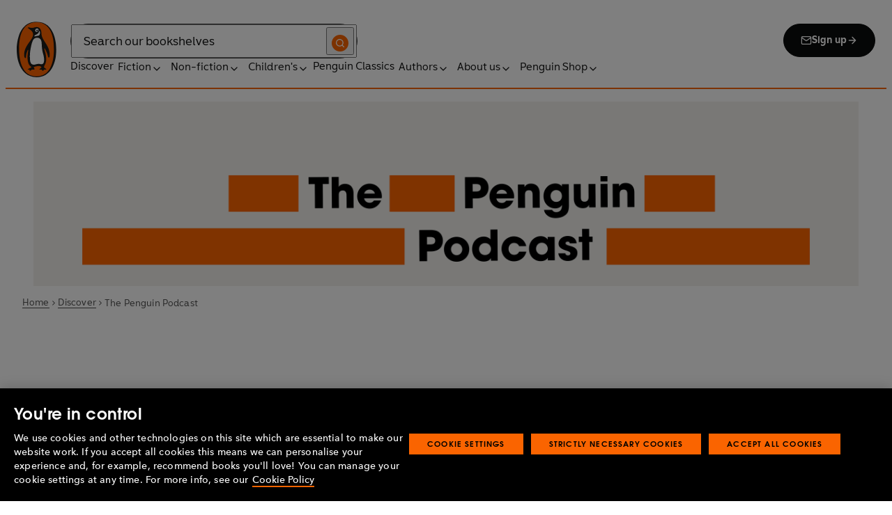

--- FILE ---
content_type: text/html; charset=utf-8
request_url: https://www.penguin.co.uk/discover/podcast
body_size: 41749
content:
<!DOCTYPE html><html lang="en"><head><meta charSet="utf-8"/><meta name="viewport" content="width=device-width"/><title>The Penguin Podcast</title><meta name="description" content="The Penguin Podcast returns with new series, Ask Penguin! Come behind the scenes as we answer all your book-related questions."/><meta name="robots" content="index,follow"/><link href="https://www.penguin.co.uk/discover/podcast" rel="canonical"/><meta property="og:title" content="The Penguin Podcast"/><meta property="og:type" content="article"/><meta property="og:url" content="https://www.penguin.co.uk/discover/podcast/"/><meta property="og:description" content="The Penguin Podcast returns with new series, Ask Penguin! Come behind the scenes as we answer all your book-related questions."/><meta property="og:image" content="https://wp.penguin.co.uk/wp-content/uploads/2024/10/The-Penguin-Podcast-Graphic_300x300px-1-1200x630.jpg"/><meta property="og:image:width" content="630"/><meta property="og:image:height" content="1200"/><meta property="article:modified_time" content="2025-12-18T16:21:32+00:00"/><meta name="twitter:card" content="summary_large_image"/><link rel="preload" href="/fonts/Avenir-Next-LT-W01-Regular.woff2" as="font" type="font/woff2" crossorigin="anonymous"/><link rel="preload" href="/fonts/Avenir-Next-LT-W01-Medium.woff2" as="font" type="font/woff2" crossorigin="anonymous"/><link rel="preload" href="/fonts/Avenir-Next-LT-W01-Demi-Bold.woff2" as="font" type="font/woff2" crossorigin="anonymous"/><link rel="preload" href="/fonts/ITC-Avant-Garde-Gothic-W01-Medium.woff2" as="font" type="font/woff2" crossorigin="anonymous"/><link rel="preload" href="/fonts/ITC-Avant-Garde-Gothic-W01-Demi-Bold.woff2" as="font" type="font/woff2" crossorigin="anonymous"/><link rel="apple-touch-icon" sizes="180x180" href="/apple-touch-icon.png"/><link rel="icon" type="image/png" sizes="32x32" href="/favicon-32x32.png"/><link rel="icon" type="image/png" sizes="16x16" href="/favicon-16x16.png"/><link rel="manifest" href="/site.webmanifest" crossorigin="use-credentials"/><meta name="next-head-count" content="24"/><link data-next-font="" rel="preconnect" href="/" crossorigin="anonymous"/><script id="script-alloy-prehiding" data-nscript="beforeInteractive">!function(e,a,n,t){var i=e.head;if(i){if (a) return;var o=e.createElement('style');o.id='alloy-prehiding',o.innerText=n,i.appendChild(o),setTimeout(function(){o.parentNode&&o.parentNode.removeChild(o)},t)}}(document, document.location.href.indexOf('adobe_authoring_enabled') !== -1, '.personalization-container { opacity: 0 !important }', 3000);</script><link rel="preload" href="/_next/static/css/6801c10005d8b73a.css" as="style"/><link rel="stylesheet" href="/_next/static/css/6801c10005d8b73a.css" data-n-g=""/><link rel="preload" href="/_next/static/css/2b19a3ea482e879e.css" as="style"/><link rel="stylesheet" href="/_next/static/css/2b19a3ea482e879e.css" data-n-p=""/><link rel="preload" href="/_next/static/css/815f58dbc43dca5c.css" as="style"/><link rel="stylesheet" href="/_next/static/css/815f58dbc43dca5c.css" data-n-p=""/><link rel="preload" href="/_next/static/css/f809ca1654bb3ef2.css" as="style"/><link rel="stylesheet" href="/_next/static/css/f809ca1654bb3ef2.css" data-n-p=""/><link rel="preload" href="/_next/static/css/28f4e48517be28e3.css" as="style"/><link rel="stylesheet" href="/_next/static/css/28f4e48517be28e3.css" data-n-p=""/><noscript data-n-css=""></noscript><script defer="" nomodule="" src="/_next/static/chunks/polyfills-42372ed130431b0a.js"></script><script id="script-OtAutoBlock" src="https://cdn-ukwest.onetrust.com/consent/019adf71-9a5d-7b26-a54e-844548020da6/OtAutoBlock.js" defer="" data-nscript="beforeInteractive"></script><script id="script-otSDKStub" src="https://cdn-ukwest.onetrust.com/scripttemplates/otSDKStub.js" data-domain-script="019adf71-9a5d-7b26-a54e-844548020da6" defer="" data-nscript="beforeInteractive"></script><script id="script-new-relic-monitoring" src="/newrelicmonitoring.min.js" defer="" data-nscript="beforeInteractive"></script><script id="last-event-service-script" src="https://www.everestjs.net/static/le/last-event-tag-latest.min.js" defer="" data-nscript="beforeInteractive">
          if(&quot;undefined&quot; != typeof AdCloudEvent)
          stitchId = AdCloudEvent(&quot;16C821ED5433E9ED0A4C98A1@AdobeOrg&quot;, &quot;randomhouseglobalprod&quot;).generateRandomId();
        </script><script src="/_next/static/chunks/webpack-1f6df0d317deb43e.js" defer=""></script><script src="/_next/static/chunks/framework-945b357d4a851f4b.js" defer=""></script><script src="/_next/static/chunks/main-263dcd96f5202c52.js" defer=""></script><script src="/_next/static/chunks/pages/_app-c2d3a71701e98725.js" defer=""></script><script src="/_next/static/chunks/1219-4b7f22c858ea7567.js" defer=""></script><script src="/_next/static/chunks/3577-eb0c1b303aa813bc.js" defer=""></script><script src="/_next/static/chunks/8965-e0325ce5408c86d6.js" defer=""></script><script src="/_next/static/chunks/8837-2dd78f5dc77f1e8d.js" defer=""></script><script src="/_next/static/chunks/5300-cea317c7f19fedb1.js" defer=""></script><script src="/_next/static/chunks/6080-f4ea9c81d1cb707c.js" defer=""></script><script src="/_next/static/chunks/4028-98ac2e27e2228b33.js" defer=""></script><script src="/_next/static/chunks/8701-a9328602a24d6708.js" defer=""></script><script src="/_next/static/chunks/3903-f3a41f8bbf41d0d0.js" defer=""></script><script src="/_next/static/chunks/pages/%5B...slug%5D-abc896a31c879e20.js" defer=""></script><script src="/_next/static/6HMH-dL1I2agWXcr6y0EM/_buildManifest.js" defer=""></script><script src="/_next/static/6HMH-dL1I2agWXcr6y0EM/_ssgManifest.js" defer=""></script></head><body><div id="__next"><div class="" aria-hidden="false" tabindex="0"><a class="skip-link" href="/discover/podcast#main">Skip to Content</a><header class="Page_header__n_TzP SiteHeader_wrapper__FJMJ3"><div class="SiteHeader_container__SWf9N container_full__wdr7R"><a class="SiteHeader_logo__rW1jl theme_focus__EXHhZ" tabindex="0" aria-label="Home" role="link" data-track-exclude="true" href="/"><svg fill="none" viewBox="0 0 67 95" xmlns="http://www.w3.org/2000/svg" xmlns:xlink="http://www.w3.org/1999/xlink" role="img" focusable="false" aria-hidden="true"><title>Penguin Logo</title><mask id="logo-penguin_svg__a" height="95" maskUnits="userSpaceOnUse" width="67" x="0" y="0"><path clip-rule="evenodd" d="m0 .558594h66.7984v94.008406h-66.7984z" fill="#fff" fill-rule="evenodd"></path></mask><g mask="url(#logo-penguin_svg__a)"><path clip-rule="evenodd" d="m33.3186.558669c-31.97969.066441-33.3314149 39.947031-33.31857324 47.269631.04075834 22.2233 9.09245324 46.7878 33.48997324 46.7386 24.3902-.0458 33.3464-24.7967 33.3085-47.0189-.0145-7.3248-1.5064-47.052423-33.4799-46.989331" fill="#1c1c1b" fill-rule="evenodd"></path></g><g clip-rule="evenodd" fill-rule="evenodd"><path d="m33.4897 93.2297c-23.172.0474-29.42754-24.5974-29.46774-45.7069-.01284-6.9568-1.18478-45.80227 29.19134-45.86257 30.3745-.06198 29.5381 38.98727 29.561 45.94577.0379 21.1179-6.1071 45.5868-29.2846 45.6237" fill="#1c1c1b"></path><path d="m33.4897 93.2297c-23.172.0474-29.42754-24.5974-29.46774-45.7069-.01284-6.9568-1.18478-45.80227 29.19134-45.86257 30.3745-.06198 29.5381 38.98727 29.561 45.94577.0379 21.1179-6.1071 45.5868-29.2846 45.6237" fill="#ff6401"></path><path d="m48.7713 36.896c-2.7196-4.3411-6.5414-9.4655-6.9685-14.7339-.2663-3.3103-.0715-7.0093-2.2981-9.7368-.6499-.7995-1.5606-1.5298-2.4684-2.001-.9754-.50588-2.2205-.8286-3.3243-.8286-1.0329 0-2.072.16136-3.0591.4601-1.1725.3534-2.3339.771-3.551.9419-1.4098.1965-2.5438.1256-3.9173-.1798-.8191-.1831-1.0441-.2473-1.8632-.4243-.4522-.0983-1.6783-.45452-2.0691-.0721-.9241.9269 1.0357 2.0469 1.6242 2.4645 1.2841.9313 1.8145 1.2423 3.039 2.2948 1.651 1.436 2.9642 3.1451 3.47 5.2835.1429.6158.1915 1.2428.1971 1.8832.1228 9.2321-15.2872 18.2972-15.0767 34.6508.0715 5.7849 3.1591 6.7346 3.1217 3.5286-.0542-3.8089 1.2986-7.9233 2.7006-11.4547.325-.8158 1.3612-1.0614 1.129.3534-.3613 2.2389-1.2814 6.1143-1.1954 12.4318.0139 1.5243.1111 3.0619.3249 4.5778.1798 1.2094.4456 2.4142.7962 3.5962.297.9905.6829 1.9447 1.1613 2.8554.3892.7196.8364 1.4075 1.3641 2.0312.5142.6141 1.0686 1.0658 1.6906 1.5533.3612.2886.7699.5376.9441.9977.2513.6605-.6019.9291-1.0468 1.134-.4908.2205-.9202.4678-1.3842.6945-.6649.3227-1.3271.6706-1.9748 1.0263-.3964.2278-.8486.3612-1.2328.6281-.3796.2456-.5739.6599.0229.7481.268.0514.5583-.0251.8392-.0402.4651-.0145.9642-.0798 1.4092.0916.6041.2384.574.8169.5969 1.3791.0251.6119.4444.8096.9899.6611.6214-.1765 1.0586-.6589 1.5432-1.062.3546-.297.7449-.6041 1.153-.8135.8336-.4159 1.8269-.2764 2.7224-.2334.4942.0263 1.1954.2373 1.5985-.1658.4104-.4165.1134-1.1211-.0686-1.575-.1681-.4361-.3786-.8537-.5935-1.268-.1-.1899-.2373-.359-.3222-.555-.3451-.8062 2.4561-1.412 2.8598-1.5298 1.364-.3635 2.79-.6885 4.1914-.7985 1.3355-.1178 2.8062-.1256 4.0635.3959.5422.2256.9821.6097 1.3389 1.0642.2055.2484.6711 1.0011.2563 1.3076-.6471.4735-1.3205.8833-1.9436 1.3836-.3992.3076-.7811.6303-1.1211 1.0167-.2535.2814-.3222.7872.1921.7554.6811-.0313 1.3634-.0687 2.039-.072.4858-.0023 1.0111.067 1.4221.3428.665.4545.8107 1.4249 1.5639 1.7956.2077.105.4651.105.6901.0363.4941-.1536.7219-.665.9882-1.0642.2451-.3557.4908-.7135.8822-.9291.2412-.1323.5187-.1837.7956-.1837.4964 0 .9955.009 1.4919.0603.3936.0514.9285.2334 1.2763-.0318.6555-.5103-1.0736-1.6465-1.4215-1.8659-.7878-.4914-1.9145-1.0106-2.1624-2.0257-.2836-1.1909.2965-2.4321.8006-3.4801.5254-1.1122 1.2412-2.1306 1.6471-3.3008.3847-1.0709.6711-2.1865.8342-3.3193.8632-6.1841-.5751-12.7657-2.3785-18.6696-.2161-.7063-.4869-1.4103-.7013-2.1166-.3121-1.1156.7699-1.3796 1.3244-.297.5276 1.0468 3.9893 7.7016 5.0021 12.6468.637 3.1573 3.0116 3.2824 2.9424-2.3126-.0921-8.1115-3.1473-13.9695-6.8977-19.9314" fill="#1c1c1b"></path><path d="m45.9142 61.3073c.4193 4.0809.8716 11.1209-4.1115 11.3599-1.3205.0631-2.9626-.8604-5.4086-.6957-4.1495.2853-5.3851 1.8754-8.7753 1.2669-1.9425-.3445-3.3752-1.4417-4.1914-3.3216-.9258-2.1395-1.005-4.5627-1.1536-6.8602-.1563-2.565-.1563-5.1518-.0055-7.7195.1144-1.8554.3076-3.7068.5533-5.5532.4059-3.0625 1.0563-6.0842 1.7548-9.0902.6114-2.6482 1.2535-5.3042 2.3975-7.7927.8392-1.8146 2.0842-3.5638 3.9323-4.4896 2.0134-1.0066 4.8318-1.0809 6.8128-.0681 4.4851 2.3004 4.3746 7.6531 4.5175 12.0025.1133 3.3506.5276 6.7927 1.1362 10.088.6639 3.6621 2.1546 7.1483 2.5415 10.8735" fill="#fff"></path><path d="m38.6603 16.4264c.919 1.0754.862 5.5158-.6444 7.0535-.8771.9017-2.3667 1.0184-3.5387 1.1853-1.2987.1843-2.5689.4701-3.8502.7895-1.2206.2976-1.1357-.9922.0379-1.9151 1.7549-1.3752 6.1584-1.9854 7.2198-7.1132.0369-.1943.2513-.6141.7756 0" fill="#fff"></path><path d="m32.2771 17.59c1.2261.7995 2.9815.2825 3.915-1.1558.9336-1.4382.6957-3.25-.5371-4.0501-1.2289-.7951-2.9871-.2792-3.9234 1.1569-.9307 1.4299-.6879 3.2467.5455 4.049" fill="#fff"></path><path d="m33.4357 14.7944c.4534-.6751 1.2669-.9224 1.809-.555.5327.3685.5969 1.2104.1363 1.8877-.4584.6728-1.2663.9212-1.8035.5561-.5427-.3707-.6018-1.2161-.1418-1.8888" fill="#1c1c1b"></path></g></svg></a><div class="SiteHeader_right-wrapper__Hb_4M"><div class="SiteHeader_search-bar__HTc_Q"><div class="SiteHeader_form-wrapper__uz6FD"><div class="SiteHeader_form-inner-wrapper__hV26U"><form class="SiteHeader_form__oAJsD" name="search-form" action="/search-results" method="GET"><label class="screen-reader-text" for="header-search-input">Search</label><input class="SiteHeader_input__h7Dj2" id="header-search-input" type="search" autoCorrect="off" autoCapitalize="none" spellcheck="false" name="q" placeholder="Search our bookshelves" aria-autocomplete="list" aria-haspopup="true" aria-controls="search-dropdown" value=""/><button type="submit" class="SiteHeader_search-icon__EIDe1" aria-label="Search"><svg width="40" height="40" viewBox="0 0 40 40" fill="none" xmlns="http://www.w3.org/2000/svg" focusable="false" aria-hidden="true"><circle cx="20" cy="20" r="20" fill="#FA6400"></circle><path fill-rule="evenodd" clip-rule="evenodd" d="M19 12a7 7 0 1 0 4.856 12.041 1 1 0 0 1 .185-.185A7 7 0 0 0 19 12m7.032 12.618A9 9 0 1 0 19 28a8.96 8.96 0 0 0 5.618-1.968l3.675 3.675a1 1 0 0 0 1.414-1.414z" fill="#fff"></path></svg></button></form></div></div><a class="SiteHeader_signup-icon-button__IFKJx" tabindex="0" aria-label="Signup" role="link" href="/discover/newsletters/penguin"><svg width="16" height="16" viewBox="0 0 16 16" fill="none" xmlns="http://www.w3.org/2000/svg" focusable="false" aria-hidden="true"><path fill-rule="evenodd" clip-rule="evenodd" d="m2.071 3.703 5.93 4.15 5.928-4.15a.67.67 0 0 0-.596-.37H2.667a.67.67 0 0 0-.596.37m11.93 1.577-5.62 3.933a.67.67 0 0 1-.764 0L2 5.28V12a.67.67 0 0 0 .667.667h10.666A.67.67 0 0 0 14 12zM.666 4c0-1.102.898-2 2-2h10.666c1.102 0 2 .898 2 2v8c0 1.101-.898 2-2 2H2.667c-1.102 0-2-.899-2-2z" fill="#fff"></path></svg> <!-- -->Sign up<svg width="16" height="16" viewBox="0 0 16 16" fill="none" xmlns="http://www.w3.org/2000/svg" focusable="false" aria-hidden="true"><path fill-rule="evenodd" clip-rule="evenodd" d="M7.529 2.862c.26-.26.682-.26.942 0l4.667 4.667c.26.26.26.682 0 .942l-4.667 4.667a.667.667 0 1 1-.942-.943l3.528-3.528H3.333a.667.667 0 0 1 0-1.334h7.724L7.53 3.805a.667.667 0 0 1 0-.943" fill="currentColor"></path></svg></a></div><nav aria-label="Main" class="Nav_nav__6Jhmc"><a class="Nav_menu-button__FfaoR theme_focus__EXHhZ" type="button" aria-label="Signup" href="/discover/newsletters/penguin"><svg width="16" height="16" viewBox="0 0 16 16" fill="none" xmlns="http://www.w3.org/2000/svg" focusable="false" aria-hidden="true"><path fill-rule="evenodd" clip-rule="evenodd" d="m2.071 3.703 5.93 4.15 5.928-4.15a.67.67 0 0 0-.596-.37H2.667a.67.67 0 0 0-.596.37m11.93 1.577-5.62 3.933a.67.67 0 0 1-.764 0L2 5.28V12a.67.67 0 0 0 .667.667h10.666A.67.67 0 0 0 14 12zM.666 4c0-1.102.898-2 2-2h10.666c1.102 0 2 .898 2 2v8c0 1.101-.898 2-2 2H2.667c-1.102 0-2-.899-2-2z" fill="#fff"></path></svg><div class="Nav_menu-text__ENsQq">Sign up</div></a><button type="button" aria-label="Menu" aria-expanded="false" class="Nav_menu-button__FfaoR theme_focus__EXHhZ"><svg width="25" height="24" viewBox="0 0 25 24" fill="none" xmlns="http://www.w3.org/2000/svg" focusable="false" aria-hidden="true"><path fill-rule="evenodd" clip-rule="evenodd" d="M2.5 6a1 1 0 0 1 1-1h18a1 1 0 1 1 0 2h-18a1 1 0 0 1-1-1m0 6a1 1 0 0 1 1-1h18a1 1 0 1 1 0 2h-18a1 1 0 0 1-1-1m0 6a1 1 0 0 1 1-1h18a1 1 0 1 1 0 2h-18a1 1 0 0 1-1-1" fill="#3B3B3B"></path></svg><div class="Nav_menu-text__ENsQq">Menu</div></button><ul role="list" class="Nav_menu__kBa6x" aria-hidden="true"><li class="NavItem_root__CjezV"><a class="NavItem_nav-item__UhNYV class-one class-two" id="cG9zdDozMzMyMg" data-track-exclude="true" href="/discover">Discover</a></li><li class="NavItem_root__CjezV"><button type="button" class="NavItem_nav-item__UhNYV" aria-expanded="false" id="cG9zdDo3ODg0OA" aria-label="Fiction"><span class="">Fiction</span><svg width="16" height="16" viewBox="0 0 16 16" fill="none" xmlns="http://www.w3.org/2000/svg" focusable="false" aria-hidden="true"><path fill-rule="evenodd" clip-rule="evenodd" d="M7.529 2.862c.26-.26.682-.26.942 0l4.667 4.667c.26.26.26.682 0 .942l-4.667 4.667a.667.667 0 1 1-.942-.943l3.528-3.528H3.333a.667.667 0 0 1 0-1.334h7.724L7.53 3.805a.667.667 0 0 1 0-.943" fill="currentColor"></path></svg><div class="NavItem_chevron-icon__JiWH1 "><svg width="16" height="16" viewBox="0 0 16 16" fill="none" xmlns="http://www.w3.org/2000/svg" focusable="false" aria-hidden="true"><path fill-rule="evenodd" clip-rule="evenodd" d="M7.529 5.529c.26-.26.682-.26.942 0l4 4a.667.667 0 1 1-.943.942L8 6.943 4.47 10.47a.667.667 0 1 1-.942-.942z" fill="#0B0C0C"></path></svg></div></button></li><li class="NavItem_root__CjezV"><button type="button" class="NavItem_nav-item__UhNYV" aria-expanded="false" id="cG9zdDo3ODc5Mw" aria-label="Non-fiction"><span class="">Non-fiction</span><svg width="16" height="16" viewBox="0 0 16 16" fill="none" xmlns="http://www.w3.org/2000/svg" focusable="false" aria-hidden="true"><path fill-rule="evenodd" clip-rule="evenodd" d="M7.529 2.862c.26-.26.682-.26.942 0l4.667 4.667c.26.26.26.682 0 .942l-4.667 4.667a.667.667 0 1 1-.942-.943l3.528-3.528H3.333a.667.667 0 0 1 0-1.334h7.724L7.53 3.805a.667.667 0 0 1 0-.943" fill="currentColor"></path></svg><div class="NavItem_chevron-icon__JiWH1 "><svg width="16" height="16" viewBox="0 0 16 16" fill="none" xmlns="http://www.w3.org/2000/svg" focusable="false" aria-hidden="true"><path fill-rule="evenodd" clip-rule="evenodd" d="M7.529 5.529c.26-.26.682-.26.942 0l4 4a.667.667 0 1 1-.943.942L8 6.943 4.47 10.47a.667.667 0 1 1-.942-.942z" fill="#0B0C0C"></path></svg></div></button></li><li class="NavItem_root__CjezV"><button type="button" class="NavItem_nav-item__UhNYV" aria-expanded="false" id="cG9zdDo3ODgwNg" aria-label="Children&#x27;s"><span class="">Children's</span><svg width="16" height="16" viewBox="0 0 16 16" fill="none" xmlns="http://www.w3.org/2000/svg" focusable="false" aria-hidden="true"><path fill-rule="evenodd" clip-rule="evenodd" d="M7.529 2.862c.26-.26.682-.26.942 0l4.667 4.667c.26.26.26.682 0 .942l-4.667 4.667a.667.667 0 1 1-.942-.943l3.528-3.528H3.333a.667.667 0 0 1 0-1.334h7.724L7.53 3.805a.667.667 0 0 1 0-.943" fill="currentColor"></path></svg><div class="NavItem_chevron-icon__JiWH1 "><svg width="16" height="16" viewBox="0 0 16 16" fill="none" xmlns="http://www.w3.org/2000/svg" focusable="false" aria-hidden="true"><path fill-rule="evenodd" clip-rule="evenodd" d="M7.529 5.529c.26-.26.682-.26.942 0l4 4a.667.667 0 1 1-.943.942L8 6.943 4.47 10.47a.667.667 0 1 1-.942-.942z" fill="#0B0C0C"></path></svg></div></button></li><li class="NavItem_root__CjezV"><a class="NavItem_nav-item__UhNYV" id="cG9zdDo4MTIyNA" data-track-exclude="true" href="/penguin-classics">Penguin Classics</a></li><li class="NavItem_root__CjezV"><button type="button" class="NavItem_nav-item__UhNYV" aria-expanded="false" id="cG9zdDozMzM2NA" aria-label="Authors"><span class="">Authors</span><svg width="16" height="16" viewBox="0 0 16 16" fill="none" xmlns="http://www.w3.org/2000/svg" focusable="false" aria-hidden="true"><path fill-rule="evenodd" clip-rule="evenodd" d="M7.529 2.862c.26-.26.682-.26.942 0l4.667 4.667c.26.26.26.682 0 .942l-4.667 4.667a.667.667 0 1 1-.942-.943l3.528-3.528H3.333a.667.667 0 0 1 0-1.334h7.724L7.53 3.805a.667.667 0 0 1 0-.943" fill="currentColor"></path></svg><div class="NavItem_chevron-icon__JiWH1 "><svg width="16" height="16" viewBox="0 0 16 16" fill="none" xmlns="http://www.w3.org/2000/svg" focusable="false" aria-hidden="true"><path fill-rule="evenodd" clip-rule="evenodd" d="M7.529 5.529c.26-.26.682-.26.942 0l4 4a.667.667 0 1 1-.943.942L8 6.943 4.47 10.47a.667.667 0 1 1-.942-.942z" fill="#0B0C0C"></path></svg></div></button></li><li class="NavItem_root__CjezV"><button type="button" class="NavItem_nav-item__UhNYV" aria-expanded="false" id="cG9zdDozMzM4Mw" aria-label="About us"><span class="">About us</span><svg width="16" height="16" viewBox="0 0 16 16" fill="none" xmlns="http://www.w3.org/2000/svg" focusable="false" aria-hidden="true"><path fill-rule="evenodd" clip-rule="evenodd" d="M7.529 2.862c.26-.26.682-.26.942 0l4.667 4.667c.26.26.26.682 0 .942l-4.667 4.667a.667.667 0 1 1-.942-.943l3.528-3.528H3.333a.667.667 0 0 1 0-1.334h7.724L7.53 3.805a.667.667 0 0 1 0-.943" fill="currentColor"></path></svg><div class="NavItem_chevron-icon__JiWH1 "><svg width="16" height="16" viewBox="0 0 16 16" fill="none" xmlns="http://www.w3.org/2000/svg" focusable="false" aria-hidden="true"><path fill-rule="evenodd" clip-rule="evenodd" d="M7.529 5.529c.26-.26.682-.26.942 0l4 4a.667.667 0 1 1-.943.942L8 6.943 4.47 10.47a.667.667 0 1 1-.942-.942z" fill="#0B0C0C"></path></svg></div></button></li><li class="NavItem_root__CjezV"><button type="button" class="NavItem_nav-item__UhNYV" aria-expanded="false" id="cG9zdDozMzQyNA" aria-label="Penguin Shop"><span class="">Penguin Shop</span><svg width="16" height="16" viewBox="0 0 16 16" fill="none" xmlns="http://www.w3.org/2000/svg" focusable="false" aria-hidden="true"><path fill-rule="evenodd" clip-rule="evenodd" d="M7.529 2.862c.26-.26.682-.26.942 0l4.667 4.667c.26.26.26.682 0 .942l-4.667 4.667a.667.667 0 1 1-.942-.943l3.528-3.528H3.333a.667.667 0 0 1 0-1.334h7.724L7.53 3.805a.667.667 0 0 1 0-.943" fill="currentColor"></path></svg><div class="NavItem_chevron-icon__JiWH1 "><svg width="16" height="16" viewBox="0 0 16 16" fill="none" xmlns="http://www.w3.org/2000/svg" focusable="false" aria-hidden="true"><path fill-rule="evenodd" clip-rule="evenodd" d="M7.529 5.529c.26-.26.682-.26.942 0l4 4a.667.667 0 1 1-.943.942L8 6.943 4.47 10.47a.667.667 0 1 1-.942-.942z" fill="#0B0C0C"></path></svg></div></button></li></ul></nav></div></div><div class="SiteHeader_mobile-menu__5_qK1"><div class="container-wrapper SiteHeader_container-wrapper__B5_qv"><div class="SiteHeader_form-wrapper__uz6FD"><div class="SiteHeader_form-inner-wrapper__hV26U"><form class="SiteHeader_form__oAJsD" name="search-form" action="/search-results" method="GET"><label class="screen-reader-text" for="header-search-input">Search</label><input class="SiteHeader_input__h7Dj2" id="header-search-input" type="search" autoCorrect="off" autoCapitalize="none" spellcheck="false" name="q" placeholder="Search our bookshelves" aria-autocomplete="list" aria-haspopup="true" aria-controls="search-dropdown" value=""/><button type="submit" class="SiteHeader_search-icon__EIDe1" aria-label="Search"><svg width="40" height="40" viewBox="0 0 40 40" fill="none" xmlns="http://www.w3.org/2000/svg" focusable="false" aria-hidden="true"><circle cx="20" cy="20" r="20" fill="#FA6400"></circle><path fill-rule="evenodd" clip-rule="evenodd" d="M19 12a7 7 0 1 0 4.856 12.041 1 1 0 0 1 .185-.185A7 7 0 0 0 19 12m7.032 12.618A9 9 0 1 0 19 28a8.96 8.96 0 0 0 5.618-1.968l3.675 3.675a1 1 0 0 0 1.414-1.414z" fill="#fff"></path></svg></button></form></div></div></div></div></header><main id="main" class="Page_main__2fhwn post-type-page Page_page__wa4KY block-content"><section class="____slug__banner-wrapper__k77Yz"><figure class="____slug__hero__set7W HeroImage_wrapper__Wp_bq"><picture><source media="(max-width: 767px)" srcSet="https://wp.penguin.co.uk/wp-content/uploads/2024/09/Penguin-Podcast-Mobile-banner.png?w=98 98w,https://wp.penguin.co.uk/wp-content/uploads/2024/09/Penguin-Podcast-Mobile-banner.png?w=116 116w,https://wp.penguin.co.uk/wp-content/uploads/2024/09/Penguin-Podcast-Mobile-banner.png?w=127 127w,https://wp.penguin.co.uk/wp-content/uploads/2024/09/Penguin-Podcast-Mobile-banner.png?w=128 128w,https://wp.penguin.co.uk/wp-content/uploads/2024/09/Penguin-Podcast-Mobile-banner.png?w=131 131w,https://wp.penguin.co.uk/wp-content/uploads/2024/09/Penguin-Podcast-Mobile-banner.png?w=153 153w,https://wp.penguin.co.uk/wp-content/uploads/2024/09/Penguin-Podcast-Mobile-banner.png?w=180 180w,https://wp.penguin.co.uk/wp-content/uploads/2024/09/Penguin-Podcast-Mobile-banner.png?w=188 188w,https://wp.penguin.co.uk/wp-content/uploads/2024/09/Penguin-Podcast-Mobile-banner.png?w=208 208w,https://wp.penguin.co.uk/wp-content/uploads/2024/09/Penguin-Podcast-Mobile-banner.png?w=225 225w,https://wp.penguin.co.uk/wp-content/uploads/2024/09/Penguin-Podcast-Mobile-banner.png?w=280 280w,https://wp.penguin.co.uk/wp-content/uploads/2024/09/Penguin-Podcast-Mobile-banner.png?w=300 300w,https://wp.penguin.co.uk/wp-content/uploads/2024/09/Penguin-Podcast-Mobile-banner.png?w=379 379w,https://wp.penguin.co.uk/wp-content/uploads/2024/09/Penguin-Podcast-Mobile-banner.png?w=395 395w,https://wp.penguin.co.uk/wp-content/uploads/2024/09/Penguin-Podcast-Mobile-banner.png?w=599 599w,https://wp.penguin.co.uk/wp-content/uploads/2024/09/Penguin-Podcast-Mobile-banner.png?w=614 614w,,,,,,,,,,,https://wp.penguin.co.uk/wp-content/uploads/2024/09/Penguin-Podcast-Mobile-banner.png 640w" height="240" width="640"/><img src="https://wp.penguin.co.uk/wp-content/uploads/2025/02/Penguin-Podcast.png" height="1120" width="5000" alt="" srcSet="https://wp.penguin.co.uk/wp-content/uploads/2025/02/Penguin-Podcast.png?w=98 98w,https://wp.penguin.co.uk/wp-content/uploads/2025/02/Penguin-Podcast.png?w=116 116w,https://wp.penguin.co.uk/wp-content/uploads/2025/02/Penguin-Podcast.png?w=127 127w,https://wp.penguin.co.uk/wp-content/uploads/2025/02/Penguin-Podcast.png?w=128 128w,https://wp.penguin.co.uk/wp-content/uploads/2025/02/Penguin-Podcast.png?w=131 131w,https://wp.penguin.co.uk/wp-content/uploads/2025/02/Penguin-Podcast.png?w=153 153w,https://wp.penguin.co.uk/wp-content/uploads/2025/02/Penguin-Podcast.png?w=180 180w,https://wp.penguin.co.uk/wp-content/uploads/2025/02/Penguin-Podcast.png?w=188 188w,https://wp.penguin.co.uk/wp-content/uploads/2025/02/Penguin-Podcast.png?w=208 208w,https://wp.penguin.co.uk/wp-content/uploads/2025/02/Penguin-Podcast.png?w=225 225w,https://wp.penguin.co.uk/wp-content/uploads/2025/02/Penguin-Podcast.png?w=280 280w,https://wp.penguin.co.uk/wp-content/uploads/2025/02/Penguin-Podcast.png?w=300 300w,https://wp.penguin.co.uk/wp-content/uploads/2025/02/Penguin-Podcast.png?w=379 379w,https://wp.penguin.co.uk/wp-content/uploads/2025/02/Penguin-Podcast.png?w=395 395w,https://wp.penguin.co.uk/wp-content/uploads/2025/02/Penguin-Podcast.png?w=599 599w,https://wp.penguin.co.uk/wp-content/uploads/2025/02/Penguin-Podcast.png?w=614 614w,https://wp.penguin.co.uk/wp-content/uploads/2025/02/Penguin-Podcast.png?w=819 819w,https://wp.penguin.co.uk/wp-content/uploads/2025/02/Penguin-Podcast.png?w=827 827w,https://wp.penguin.co.uk/wp-content/uploads/2025/02/Penguin-Podcast.png?w=833 833w,https://wp.penguin.co.uk/wp-content/uploads/2025/02/Penguin-Podcast.png?w=836 836w,https://wp.penguin.co.uk/wp-content/uploads/2025/02/Penguin-Podcast.png?w=1290 1290w,https://wp.penguin.co.uk/wp-content/uploads/2025/02/Penguin-Podcast.png?w=1440 1440w,https://wp.penguin.co.uk/wp-content/uploads/2025/02/Penguin-Podcast.png?w=1550 1550w,https://wp.penguin.co.uk/wp-content/uploads/2025/02/Penguin-Podcast.png?w=1920 1920w,https://wp.penguin.co.uk/wp-content/uploads/2025/02/Penguin-Podcast.png?w=2048 2048w,https://wp.penguin.co.uk/wp-content/uploads/2025/02/Penguin-Podcast.png?w=3840 3840w,https://wp.penguin.co.uk/wp-content/uploads/2025/02/Penguin-Podcast.png 5000w" sizes="100vw"/></picture></figure></section><section class="BreadCrumbs_wrapper__cVI34 fullwidth-wrapper"><div class="container-wrapper"><ul class="BreadCrumbs_list__WUOzs" role="list"><li><a class="BreadCrumbs_hoverlink__sMwxy" href="/">Home</a></li><li class="BreadCrumbs_separator__cqhe7"><svg width="12" height="13" viewBox="0 0 12 13" fill="none" xmlns="http://www.w3.org/2000/svg" focusable="false" aria-hidden="true" class="BreadCrumbs_arrow-left__7Gjc6"><path fill-rule="evenodd" clip-rule="evenodd" d="M4.146 3.566a.5.5 0 0 1 .708 0l3 3a.5.5 0 0 1 0 .708l-3 3a.5.5 0 0 1-.708-.708L6.793 6.92 4.146 4.274a.5.5 0 0 1 0-.708" fill="#4D4D4D"></path></svg></li><li><a class="BreadCrumbs_hoverlink__sMwxy" href="/discover">Discover</a></li><li class="BreadCrumbs_separator__cqhe7"><svg width="12" height="13" viewBox="0 0 12 13" fill="none" xmlns="http://www.w3.org/2000/svg" focusable="false" aria-hidden="true" class="BreadCrumbs_arrow-left__7Gjc6"><path fill-rule="evenodd" clip-rule="evenodd" d="M4.146 3.566a.5.5 0 0 1 .708 0l3 3a.5.5 0 0 1 0 .708l-3 3a.5.5 0 0 1-.708-.708L6.793 6.92 4.146 4.274a.5.5 0 0 1 0-.708" fill="#4D4D4D"></path></svg></li><li><span class="">The Penguin Podcast</span></li></ul></div><script type="application/ld+json">{"@context":"https://schema.org","@type":"BreadcrumbList","itemListElement":[{"@type":"ListItem","position":1,"name":"Home","item":"https://www.penguin.co.uk/"},{"@type":"ListItem","position":2,"name":"Discover","item":"https://www.penguin.co.uk/discover"},{"@type":"ListItem","position":3,"name":"The Penguin Podcast","item":"https://www.penguin.co.uk/discover/podcast"}]}</script></section><div class="____slug__main-wrapper__LhWX_"><div class="____slug__entry__9OLSI block-content"><div class="PageHeader_wrapper__0nI_e fullwidth-wrapper" style="background-color:#ffffff"><div class="PageHeader_wrapper-inner__1xZOU container-full"><div class="PageHeader_content__y6yB8"><h1 class="PageHeader_heading__9eaHo">The Penguin Podcast</h1></div></div></div><div>
<p>The Penguin Podcast is back with a brand new series called <em>Ask Penguin</em>. In each episode, we will take you inside Penguin Books to meet some of the incredible authors we publish as well as the people who work here, to get answers to all of your book-related questions. Do you need to find your next page-turning read? Are you curious about what a day in the life of an editor is like? Or perhaps why a small, aquatic, flightless bird became the iconic emblem that adorns Penguin books worldwide?</p>
</div>
<div class="wp-block-columns">
<div class="wp-block-column" style="flex-basis:25%"></div>
<!-- -->
<div class="wp-block-column" style="flex-basis:50%"><div><figure class="wp-block-embed is-type-wp-embed is-provider-acast wp-block-embed-acast"><div class="wp-block-embed__wrapper"><iframe class="wp-embedded-content" sandbox="allow-scripts" security="restricted" title="Ask Penguin " src="https://embed.acast.com/$/d2a69c65-3300-4484-abcb-ea3e7d712478?#?secret=B78VXhtDTR" data-secret="B78VXhtDTR" frameBorder="0" width="700" height="250"></iframe></div></figure></div></div>
<!-- -->
<div class="wp-block-column" style="flex-basis:25%"></div>
</div>
<div>
<div class="wp-block-buttons is-content-justification-center"><div>
<div class="wp-block-button is-style-button-variant-secondary"><a class="wp-block-button__link wp-element-button" href="https://podfollow.com/thepenguinpodcast" target="_blank" rel="noreferrer noopener">Follow the Penguin Podcast</a></div>
</div></div>
</div><div class="NewsletterSignup_wrapper__rmf2c NewsletterSignup_secondary__TuiyV NewsletterSignup_left__JhMEg NewsletterSignup_restricted-width__Xzpug NewsletterSignup_no-image__q2UHi" style="min-height:max-content"><div class="NewsletterSignup_wrapper-inner__drXiA"><div aria-live="polite" class="screen-reader-text"></div><div><div class=""><h2 class="NewsletterSignup_heading__LBLnI">Sign up to the Penguin newsletter</h2><div class="NewsletterSignup_description__mtMwY">for the latest books, recommendations, author interviews and more</div><form method="post" novalidate=""><div class="NewsletterSignup_input-wrapper__enOhv"><input class="NewsletterSignup_input__FrQC5" id="email-input" name="email" type="email" aria-invalid="false" placeholder="Enter your email address" autoComplete="email"/><button type="submit" class="Button_button__OFOdO Button_small__NyCDp NewsletterSignup_submit__xXOGF"><div class="Button_wrap__CStL3">Sign up</div></button></div></form><p class="NewsletterSignup_legal-text__mYEze">By signing up, I confirm that I'm over 16. To find out what personal data we collect and how we use it, including for our recommendations, please visit our <a href="/about/useful-links/privacy-policy/">Privacy Policy</a>.</p></div></div></div></div><div>
<h2 class="wp-block-heading" id="ask">Explore our episodes</h2>
</div>
<div class="wp-block-columns">
<div class="wp-block-column">
<div class="wp-block-columns">
<div class="wp-block-column"></div>
</div>
</div>
<!-- -->
<div class="wp-block-column"><div class="ContentCard_wrapper__0IFJq"><div class="ContentCard_card-wrapper__k_0P_ ContentCard_primary-bg__5Dkt_"><a class="ContentCard_cat-pill__s_9Cp" target="_self" href="/search-results?tab=articles&amp;articleCategory=features"><span class="">Features</span></a><a class="ContentCard_link__cLKXe" target="_self" href="https://www.penguin.co.uk/discover/articles/what-are-the-best-books-of-2025-ask-penguin-podcast/"><div class="ContentCard_image-wrapper__b8M1p"><img loading="lazy" decoding="async" data-nimg="fill" style="position:absolute;height:100%;width:100%;left:0;top:0;right:0;bottom:0;object-fit:cover;color:transparent" sizes="100vw" srcSet="/_next/image?url=https%3A%2F%2Fwp.penguin.co.uk%2Fwp-content%2Fuploads%2F2025%2F12%2FBest-of-2025_1-768x512.png&amp;w=599&amp;q=100 599w, /_next/image?url=https%3A%2F%2Fwp.penguin.co.uk%2Fwp-content%2Fuploads%2F2025%2F12%2FBest-of-2025_1-768x512.png&amp;w=614&amp;q=100 614w, /_next/image?url=https%3A%2F%2Fwp.penguin.co.uk%2Fwp-content%2Fuploads%2F2025%2F12%2FBest-of-2025_1-768x512.png&amp;w=819&amp;q=100 819w, /_next/image?url=https%3A%2F%2Fwp.penguin.co.uk%2Fwp-content%2Fuploads%2F2025%2F12%2FBest-of-2025_1-768x512.png&amp;w=827&amp;q=100 827w, /_next/image?url=https%3A%2F%2Fwp.penguin.co.uk%2Fwp-content%2Fuploads%2F2025%2F12%2FBest-of-2025_1-768x512.png&amp;w=833&amp;q=100 833w, /_next/image?url=https%3A%2F%2Fwp.penguin.co.uk%2Fwp-content%2Fuploads%2F2025%2F12%2FBest-of-2025_1-768x512.png&amp;w=836&amp;q=100 836w, /_next/image?url=https%3A%2F%2Fwp.penguin.co.uk%2Fwp-content%2Fuploads%2F2025%2F12%2FBest-of-2025_1-768x512.png&amp;w=1290&amp;q=100 1290w, /_next/image?url=https%3A%2F%2Fwp.penguin.co.uk%2Fwp-content%2Fuploads%2F2025%2F12%2FBest-of-2025_1-768x512.png&amp;w=1440&amp;q=100 1440w, /_next/image?url=https%3A%2F%2Fwp.penguin.co.uk%2Fwp-content%2Fuploads%2F2025%2F12%2FBest-of-2025_1-768x512.png&amp;w=1550&amp;q=100 1550w, /_next/image?url=https%3A%2F%2Fwp.penguin.co.uk%2Fwp-content%2Fuploads%2F2025%2F12%2FBest-of-2025_1-768x512.png&amp;w=1920&amp;q=100 1920w, /_next/image?url=https%3A%2F%2Fwp.penguin.co.uk%2Fwp-content%2Fuploads%2F2025%2F12%2FBest-of-2025_1-768x512.png&amp;w=2048&amp;q=100 2048w, /_next/image?url=https%3A%2F%2Fwp.penguin.co.uk%2Fwp-content%2Fuploads%2F2025%2F12%2FBest-of-2025_1-768x512.png&amp;w=3840&amp;q=100 3840w" src="/_next/image?url=https%3A%2F%2Fwp.penguin.co.uk%2Fwp-content%2Fuploads%2F2025%2F12%2FBest-of-2025_1-768x512.png&amp;w=3840&amp;q=100"/></div><div class="ContentCard_content-container__JfuJb ContentCard_primary-bg__5Dkt_"><h3 class="ContentCard_heading__hTxth title-md">What were the best books of 2025?</h3></div></a></div></div></div>
<!-- -->
<div class="wp-block-column"></div>
</div>
<!-- -->
<div class="wp-block-columns">
<div class="wp-block-column" style="flex-basis:100%">
<div class="wp-block-columns">
<div class="wp-block-column"><div class="ContentCard_wrapper__0IFJq"><div class="ContentCard_card-wrapper__k_0P_ ContentCard_primary-bg__5Dkt_"><a class="ContentCard_cat-pill__s_9Cp" target="_self" href="/search-results?tab=articles&amp;articleCategory=interviews"><span class="">Interviews</span></a><a class="ContentCard_link__cLKXe" target="_self" href="https://www.penguin.co.uk/discover/articles/what-is-the-best-translated-fiction-to-read-with-karl-ove-knausgaard/"><div class="ContentCard_image-wrapper__b8M1p"><img loading="lazy" decoding="async" data-nimg="fill" style="position:absolute;height:100%;width:100%;left:0;top:0;right:0;bottom:0;object-fit:cover;color:transparent" sizes="100vw" srcSet="/_next/image?url=https%3A%2F%2Fwp.penguin.co.uk%2Fwp-content%2Fuploads%2F2025%2F11%2FEpisode-5-Web-768x512.png&amp;w=599&amp;q=100 599w, /_next/image?url=https%3A%2F%2Fwp.penguin.co.uk%2Fwp-content%2Fuploads%2F2025%2F11%2FEpisode-5-Web-768x512.png&amp;w=614&amp;q=100 614w, /_next/image?url=https%3A%2F%2Fwp.penguin.co.uk%2Fwp-content%2Fuploads%2F2025%2F11%2FEpisode-5-Web-768x512.png&amp;w=819&amp;q=100 819w, /_next/image?url=https%3A%2F%2Fwp.penguin.co.uk%2Fwp-content%2Fuploads%2F2025%2F11%2FEpisode-5-Web-768x512.png&amp;w=827&amp;q=100 827w, /_next/image?url=https%3A%2F%2Fwp.penguin.co.uk%2Fwp-content%2Fuploads%2F2025%2F11%2FEpisode-5-Web-768x512.png&amp;w=833&amp;q=100 833w, /_next/image?url=https%3A%2F%2Fwp.penguin.co.uk%2Fwp-content%2Fuploads%2F2025%2F11%2FEpisode-5-Web-768x512.png&amp;w=836&amp;q=100 836w, /_next/image?url=https%3A%2F%2Fwp.penguin.co.uk%2Fwp-content%2Fuploads%2F2025%2F11%2FEpisode-5-Web-768x512.png&amp;w=1290&amp;q=100 1290w, /_next/image?url=https%3A%2F%2Fwp.penguin.co.uk%2Fwp-content%2Fuploads%2F2025%2F11%2FEpisode-5-Web-768x512.png&amp;w=1440&amp;q=100 1440w, /_next/image?url=https%3A%2F%2Fwp.penguin.co.uk%2Fwp-content%2Fuploads%2F2025%2F11%2FEpisode-5-Web-768x512.png&amp;w=1550&amp;q=100 1550w, /_next/image?url=https%3A%2F%2Fwp.penguin.co.uk%2Fwp-content%2Fuploads%2F2025%2F11%2FEpisode-5-Web-768x512.png&amp;w=1920&amp;q=100 1920w, /_next/image?url=https%3A%2F%2Fwp.penguin.co.uk%2Fwp-content%2Fuploads%2F2025%2F11%2FEpisode-5-Web-768x512.png&amp;w=2048&amp;q=100 2048w, /_next/image?url=https%3A%2F%2Fwp.penguin.co.uk%2Fwp-content%2Fuploads%2F2025%2F11%2FEpisode-5-Web-768x512.png&amp;w=3840&amp;q=100 3840w" src="/_next/image?url=https%3A%2F%2Fwp.penguin.co.uk%2Fwp-content%2Fuploads%2F2025%2F11%2FEpisode-5-Web-768x512.png&amp;w=3840&amp;q=100"/></div><div class="ContentCard_content-container__JfuJb ContentCard_primary-bg__5Dkt_"><h3 class="ContentCard_heading__hTxth title-md">What is the best translated fiction to read? With Karl Ove Knausgaard</h3></div></a></div></div></div>
<!-- -->
<div class="wp-block-column"><div class="ContentCard_wrapper__0IFJq"><div class="ContentCard_card-wrapper__k_0P_ ContentCard_primary-bg__5Dkt_"><a class="ContentCard_cat-pill__s_9Cp" target="_self" href="/search-results?tab=articles&amp;articleCategory=features"><span class="">Features</span></a><a class="ContentCard_link__cLKXe" target="_self" href="https://www.penguin.co.uk/discover/articles/ask-penguin-podcast-zadie-smith/"><div class="ContentCard_image-wrapper__b8M1p"><img alt="Rhianna Dhillon with Zadie Smtih" loading="lazy" decoding="async" data-nimg="fill" style="position:absolute;height:100%;width:100%;left:0;top:0;right:0;bottom:0;object-fit:cover;color:transparent" sizes="100vw" srcSet="/_next/image?url=https%3A%2F%2Fwp.penguin.co.uk%2Fwp-content%2Fuploads%2F2025%2F11%2FEpisode-4-Web-768x512.png&amp;w=599&amp;q=100 599w, /_next/image?url=https%3A%2F%2Fwp.penguin.co.uk%2Fwp-content%2Fuploads%2F2025%2F11%2FEpisode-4-Web-768x512.png&amp;w=614&amp;q=100 614w, /_next/image?url=https%3A%2F%2Fwp.penguin.co.uk%2Fwp-content%2Fuploads%2F2025%2F11%2FEpisode-4-Web-768x512.png&amp;w=819&amp;q=100 819w, /_next/image?url=https%3A%2F%2Fwp.penguin.co.uk%2Fwp-content%2Fuploads%2F2025%2F11%2FEpisode-4-Web-768x512.png&amp;w=827&amp;q=100 827w, /_next/image?url=https%3A%2F%2Fwp.penguin.co.uk%2Fwp-content%2Fuploads%2F2025%2F11%2FEpisode-4-Web-768x512.png&amp;w=833&amp;q=100 833w, /_next/image?url=https%3A%2F%2Fwp.penguin.co.uk%2Fwp-content%2Fuploads%2F2025%2F11%2FEpisode-4-Web-768x512.png&amp;w=836&amp;q=100 836w, /_next/image?url=https%3A%2F%2Fwp.penguin.co.uk%2Fwp-content%2Fuploads%2F2025%2F11%2FEpisode-4-Web-768x512.png&amp;w=1290&amp;q=100 1290w, /_next/image?url=https%3A%2F%2Fwp.penguin.co.uk%2Fwp-content%2Fuploads%2F2025%2F11%2FEpisode-4-Web-768x512.png&amp;w=1440&amp;q=100 1440w, /_next/image?url=https%3A%2F%2Fwp.penguin.co.uk%2Fwp-content%2Fuploads%2F2025%2F11%2FEpisode-4-Web-768x512.png&amp;w=1550&amp;q=100 1550w, /_next/image?url=https%3A%2F%2Fwp.penguin.co.uk%2Fwp-content%2Fuploads%2F2025%2F11%2FEpisode-4-Web-768x512.png&amp;w=1920&amp;q=100 1920w, /_next/image?url=https%3A%2F%2Fwp.penguin.co.uk%2Fwp-content%2Fuploads%2F2025%2F11%2FEpisode-4-Web-768x512.png&amp;w=2048&amp;q=100 2048w, /_next/image?url=https%3A%2F%2Fwp.penguin.co.uk%2Fwp-content%2Fuploads%2F2025%2F11%2FEpisode-4-Web-768x512.png&amp;w=3840&amp;q=100 3840w" src="/_next/image?url=https%3A%2F%2Fwp.penguin.co.uk%2Fwp-content%2Fuploads%2F2025%2F11%2FEpisode-4-Web-768x512.png&amp;w=3840&amp;q=100"/></div><div class="ContentCard_content-container__JfuJb ContentCard_primary-bg__5Dkt_"><h3 class="ContentCard_heading__hTxth title-md">Why are generations at war with each other? With Zadie Smith</h3></div></a></div></div></div>
<!-- -->
<div class="wp-block-column"><div class="ContentCard_wrapper__0IFJq"><div class="ContentCard_card-wrapper__k_0P_ ContentCard_primary-bg__5Dkt_"><a class="ContentCard_cat-pill__s_9Cp" target="_self" href="/search-results?tab=articles&amp;articleCategory=features"><span class="">Features</span></a><a class="ContentCard_link__cLKXe" target="_self" href="https://www.penguin.co.uk/discover/articles/what-makes-a-setting-feel-so-vivid-it-becomes-a-character-ask-penguin/"><div class="ContentCard_image-wrapper__b8M1p"><img loading="lazy" decoding="async" data-nimg="fill" style="position:absolute;height:100%;width:100%;left:0;top:0;right:0;bottom:0;object-fit:cover;color:transparent" sizes="100vw" srcSet="/_next/image?url=https%3A%2F%2Fwp.penguin.co.uk%2Fwp-content%2Fuploads%2F2025%2F12%2FEpisode-6-Web-768x512.png&amp;w=599&amp;q=100 599w, /_next/image?url=https%3A%2F%2Fwp.penguin.co.uk%2Fwp-content%2Fuploads%2F2025%2F12%2FEpisode-6-Web-768x512.png&amp;w=614&amp;q=100 614w, /_next/image?url=https%3A%2F%2Fwp.penguin.co.uk%2Fwp-content%2Fuploads%2F2025%2F12%2FEpisode-6-Web-768x512.png&amp;w=819&amp;q=100 819w, /_next/image?url=https%3A%2F%2Fwp.penguin.co.uk%2Fwp-content%2Fuploads%2F2025%2F12%2FEpisode-6-Web-768x512.png&amp;w=827&amp;q=100 827w, /_next/image?url=https%3A%2F%2Fwp.penguin.co.uk%2Fwp-content%2Fuploads%2F2025%2F12%2FEpisode-6-Web-768x512.png&amp;w=833&amp;q=100 833w, /_next/image?url=https%3A%2F%2Fwp.penguin.co.uk%2Fwp-content%2Fuploads%2F2025%2F12%2FEpisode-6-Web-768x512.png&amp;w=836&amp;q=100 836w, /_next/image?url=https%3A%2F%2Fwp.penguin.co.uk%2Fwp-content%2Fuploads%2F2025%2F12%2FEpisode-6-Web-768x512.png&amp;w=1290&amp;q=100 1290w, /_next/image?url=https%3A%2F%2Fwp.penguin.co.uk%2Fwp-content%2Fuploads%2F2025%2F12%2FEpisode-6-Web-768x512.png&amp;w=1440&amp;q=100 1440w, /_next/image?url=https%3A%2F%2Fwp.penguin.co.uk%2Fwp-content%2Fuploads%2F2025%2F12%2FEpisode-6-Web-768x512.png&amp;w=1550&amp;q=100 1550w, /_next/image?url=https%3A%2F%2Fwp.penguin.co.uk%2Fwp-content%2Fuploads%2F2025%2F12%2FEpisode-6-Web-768x512.png&amp;w=1920&amp;q=100 1920w, /_next/image?url=https%3A%2F%2Fwp.penguin.co.uk%2Fwp-content%2Fuploads%2F2025%2F12%2FEpisode-6-Web-768x512.png&amp;w=2048&amp;q=100 2048w, /_next/image?url=https%3A%2F%2Fwp.penguin.co.uk%2Fwp-content%2Fuploads%2F2025%2F12%2FEpisode-6-Web-768x512.png&amp;w=3840&amp;q=100 3840w" src="/_next/image?url=https%3A%2F%2Fwp.penguin.co.uk%2Fwp-content%2Fuploads%2F2025%2F12%2FEpisode-6-Web-768x512.png&amp;w=3840&amp;q=100"/></div><div class="ContentCard_content-container__JfuJb ContentCard_primary-bg__5Dkt_"><h3 class="ContentCard_heading__hTxth title-md">What makes a setting feel so vivid it becomes a character? With Paula Hawkings</h3></div></a></div></div></div>
</div>
</div>
</div>
<!-- -->
<div class="wp-block-columns">
<div class="wp-block-column"><div class="ContentCard_wrapper__0IFJq"><div class="ContentCard_card-wrapper__k_0P_ ContentCard_primary-bg__5Dkt_"><a class="ContentCard_cat-pill__s_9Cp" target="_self" href="/search-results?tab=articles&amp;articleCategory=features"><span class="">Features</span></a><a class="ContentCard_link__cLKXe" target="_self" href="https://www.penguin.co.uk/discover/articles/ask-penguin-podcast-phillip-pullman/"><div class="ContentCard_image-wrapper__b8M1p"><img loading="lazy" decoding="async" data-nimg="fill" style="position:absolute;height:100%;width:100%;left:0;top:0;right:0;bottom:0;object-fit:cover;color:transparent" sizes="100vw" srcSet="/_next/image?url=https%3A%2F%2Fwp.penguin.co.uk%2Fwp-content%2Fuploads%2F2025%2F10%2FEpisode-3-Web-768x512.jpg&amp;w=599&amp;q=100 599w, /_next/image?url=https%3A%2F%2Fwp.penguin.co.uk%2Fwp-content%2Fuploads%2F2025%2F10%2FEpisode-3-Web-768x512.jpg&amp;w=614&amp;q=100 614w, /_next/image?url=https%3A%2F%2Fwp.penguin.co.uk%2Fwp-content%2Fuploads%2F2025%2F10%2FEpisode-3-Web-768x512.jpg&amp;w=819&amp;q=100 819w, /_next/image?url=https%3A%2F%2Fwp.penguin.co.uk%2Fwp-content%2Fuploads%2F2025%2F10%2FEpisode-3-Web-768x512.jpg&amp;w=827&amp;q=100 827w, /_next/image?url=https%3A%2F%2Fwp.penguin.co.uk%2Fwp-content%2Fuploads%2F2025%2F10%2FEpisode-3-Web-768x512.jpg&amp;w=833&amp;q=100 833w, /_next/image?url=https%3A%2F%2Fwp.penguin.co.uk%2Fwp-content%2Fuploads%2F2025%2F10%2FEpisode-3-Web-768x512.jpg&amp;w=836&amp;q=100 836w, /_next/image?url=https%3A%2F%2Fwp.penguin.co.uk%2Fwp-content%2Fuploads%2F2025%2F10%2FEpisode-3-Web-768x512.jpg&amp;w=1290&amp;q=100 1290w, /_next/image?url=https%3A%2F%2Fwp.penguin.co.uk%2Fwp-content%2Fuploads%2F2025%2F10%2FEpisode-3-Web-768x512.jpg&amp;w=1440&amp;q=100 1440w, /_next/image?url=https%3A%2F%2Fwp.penguin.co.uk%2Fwp-content%2Fuploads%2F2025%2F10%2FEpisode-3-Web-768x512.jpg&amp;w=1550&amp;q=100 1550w, /_next/image?url=https%3A%2F%2Fwp.penguin.co.uk%2Fwp-content%2Fuploads%2F2025%2F10%2FEpisode-3-Web-768x512.jpg&amp;w=1920&amp;q=100 1920w, /_next/image?url=https%3A%2F%2Fwp.penguin.co.uk%2Fwp-content%2Fuploads%2F2025%2F10%2FEpisode-3-Web-768x512.jpg&amp;w=2048&amp;q=100 2048w, /_next/image?url=https%3A%2F%2Fwp.penguin.co.uk%2Fwp-content%2Fuploads%2F2025%2F10%2FEpisode-3-Web-768x512.jpg&amp;w=3840&amp;q=100 3840w" src="/_next/image?url=https%3A%2F%2Fwp.penguin.co.uk%2Fwp-content%2Fuploads%2F2025%2F10%2FEpisode-3-Web-768x512.jpg&amp;w=3840&amp;q=100"/></div><div class="ContentCard_content-container__JfuJb ContentCard_primary-bg__5Dkt_"><h3 class="ContentCard_heading__hTxth title-md">Is never growing up the secret to great storytelling? With Philip Pullman</h3></div></a></div></div></div>
<!-- -->
<div class="wp-block-column"><div class="ContentCard_wrapper__0IFJq"><div class="ContentCard_card-wrapper__k_0P_ ContentCard_primary-bg__5Dkt_"><a class="ContentCard_cat-pill__s_9Cp" target="_self" href="/search-results?tab=articles&amp;articleCategory=interviews"><span class="">Interviews</span></a><a class="ContentCard_link__cLKXe" target="_self" href="https://www.penguin.co.uk/discover/articles/ask-penguin-jane-austen-special/"><div class="ContentCard_image-wrapper__b8M1p"><img loading="lazy" decoding="async" data-nimg="fill" style="position:absolute;height:100%;width:100%;left:0;top:0;right:0;bottom:0;object-fit:cover;color:transparent" sizes="100vw" srcSet="/_next/image?url=https%3A%2F%2Fwp.penguin.co.uk%2Fwp-content%2Fuploads%2F2025%2F10%2FPenguin-Website-desktop-1800x1200-5-768x512.png&amp;w=599&amp;q=100 599w, /_next/image?url=https%3A%2F%2Fwp.penguin.co.uk%2Fwp-content%2Fuploads%2F2025%2F10%2FPenguin-Website-desktop-1800x1200-5-768x512.png&amp;w=614&amp;q=100 614w, /_next/image?url=https%3A%2F%2Fwp.penguin.co.uk%2Fwp-content%2Fuploads%2F2025%2F10%2FPenguin-Website-desktop-1800x1200-5-768x512.png&amp;w=819&amp;q=100 819w, /_next/image?url=https%3A%2F%2Fwp.penguin.co.uk%2Fwp-content%2Fuploads%2F2025%2F10%2FPenguin-Website-desktop-1800x1200-5-768x512.png&amp;w=827&amp;q=100 827w, /_next/image?url=https%3A%2F%2Fwp.penguin.co.uk%2Fwp-content%2Fuploads%2F2025%2F10%2FPenguin-Website-desktop-1800x1200-5-768x512.png&amp;w=833&amp;q=100 833w, /_next/image?url=https%3A%2F%2Fwp.penguin.co.uk%2Fwp-content%2Fuploads%2F2025%2F10%2FPenguin-Website-desktop-1800x1200-5-768x512.png&amp;w=836&amp;q=100 836w, /_next/image?url=https%3A%2F%2Fwp.penguin.co.uk%2Fwp-content%2Fuploads%2F2025%2F10%2FPenguin-Website-desktop-1800x1200-5-768x512.png&amp;w=1290&amp;q=100 1290w, /_next/image?url=https%3A%2F%2Fwp.penguin.co.uk%2Fwp-content%2Fuploads%2F2025%2F10%2FPenguin-Website-desktop-1800x1200-5-768x512.png&amp;w=1440&amp;q=100 1440w, /_next/image?url=https%3A%2F%2Fwp.penguin.co.uk%2Fwp-content%2Fuploads%2F2025%2F10%2FPenguin-Website-desktop-1800x1200-5-768x512.png&amp;w=1550&amp;q=100 1550w, /_next/image?url=https%3A%2F%2Fwp.penguin.co.uk%2Fwp-content%2Fuploads%2F2025%2F10%2FPenguin-Website-desktop-1800x1200-5-768x512.png&amp;w=1920&amp;q=100 1920w, /_next/image?url=https%3A%2F%2Fwp.penguin.co.uk%2Fwp-content%2Fuploads%2F2025%2F10%2FPenguin-Website-desktop-1800x1200-5-768x512.png&amp;w=2048&amp;q=100 2048w, /_next/image?url=https%3A%2F%2Fwp.penguin.co.uk%2Fwp-content%2Fuploads%2F2025%2F10%2FPenguin-Website-desktop-1800x1200-5-768x512.png&amp;w=3840&amp;q=100 3840w" src="/_next/image?url=https%3A%2F%2Fwp.penguin.co.uk%2Fwp-content%2Fuploads%2F2025%2F10%2FPenguin-Website-desktop-1800x1200-5-768x512.png&amp;w=3840&amp;q=100"/></div><div class="ContentCard_content-container__JfuJb ContentCard_primary-bg__5Dkt_"><h3 class="ContentCard_heading__hTxth title-md">Is Jane Austen’s legacy more than just romantic love? </h3></div></a></div></div></div>
<!-- -->
<div class="wp-block-column"><div class="ContentCard_wrapper__0IFJq"><div class="ContentCard_card-wrapper__k_0P_ ContentCard_primary-bg__5Dkt_"><a class="ContentCard_cat-pill__s_9Cp" target="_self" href="/search-results?tab=articles&amp;articleCategory=interviews"><span class="">Interviews</span></a><a class="ContentCard_link__cLKXe" target="_self" href="https://www.penguin.co.uk/discover/articles/ask-penguin-podcast-with-ocean-vuong/"><div class="ContentCard_image-wrapper__b8M1p"><img loading="lazy" decoding="async" data-nimg="fill" style="position:absolute;height:100%;width:100%;left:0;top:0;right:0;bottom:0;object-fit:cover;color:transparent" sizes="100vw" srcSet="/_next/image?url=https%3A%2F%2Fwp.penguin.co.uk%2Fwp-content%2Fuploads%2F2025%2F10%2FEpisode-1-Web-768x512.png&amp;w=599&amp;q=100 599w, /_next/image?url=https%3A%2F%2Fwp.penguin.co.uk%2Fwp-content%2Fuploads%2F2025%2F10%2FEpisode-1-Web-768x512.png&amp;w=614&amp;q=100 614w, /_next/image?url=https%3A%2F%2Fwp.penguin.co.uk%2Fwp-content%2Fuploads%2F2025%2F10%2FEpisode-1-Web-768x512.png&amp;w=819&amp;q=100 819w, /_next/image?url=https%3A%2F%2Fwp.penguin.co.uk%2Fwp-content%2Fuploads%2F2025%2F10%2FEpisode-1-Web-768x512.png&amp;w=827&amp;q=100 827w, /_next/image?url=https%3A%2F%2Fwp.penguin.co.uk%2Fwp-content%2Fuploads%2F2025%2F10%2FEpisode-1-Web-768x512.png&amp;w=833&amp;q=100 833w, /_next/image?url=https%3A%2F%2Fwp.penguin.co.uk%2Fwp-content%2Fuploads%2F2025%2F10%2FEpisode-1-Web-768x512.png&amp;w=836&amp;q=100 836w, /_next/image?url=https%3A%2F%2Fwp.penguin.co.uk%2Fwp-content%2Fuploads%2F2025%2F10%2FEpisode-1-Web-768x512.png&amp;w=1290&amp;q=100 1290w, /_next/image?url=https%3A%2F%2Fwp.penguin.co.uk%2Fwp-content%2Fuploads%2F2025%2F10%2FEpisode-1-Web-768x512.png&amp;w=1440&amp;q=100 1440w, /_next/image?url=https%3A%2F%2Fwp.penguin.co.uk%2Fwp-content%2Fuploads%2F2025%2F10%2FEpisode-1-Web-768x512.png&amp;w=1550&amp;q=100 1550w, /_next/image?url=https%3A%2F%2Fwp.penguin.co.uk%2Fwp-content%2Fuploads%2F2025%2F10%2FEpisode-1-Web-768x512.png&amp;w=1920&amp;q=100 1920w, /_next/image?url=https%3A%2F%2Fwp.penguin.co.uk%2Fwp-content%2Fuploads%2F2025%2F10%2FEpisode-1-Web-768x512.png&amp;w=2048&amp;q=100 2048w, /_next/image?url=https%3A%2F%2Fwp.penguin.co.uk%2Fwp-content%2Fuploads%2F2025%2F10%2FEpisode-1-Web-768x512.png&amp;w=3840&amp;q=100 3840w" src="/_next/image?url=https%3A%2F%2Fwp.penguin.co.uk%2Fwp-content%2Fuploads%2F2025%2F10%2FEpisode-1-Web-768x512.png&amp;w=3840&amp;q=100"/></div><div class="ContentCard_content-container__JfuJb ContentCard_primary-bg__5Dkt_"><h3 class="ContentCard_heading__hTxth title-md">Ask Penguin Podcast: Why do we still laugh when times are hard? With Ocean Vuong</h3></div></a></div></div></div>
</div>
<!-- -->
<div class="wp-block-columns">
<div class="wp-block-column"><div class="ContentCard_wrapper__0IFJq"><div class="ContentCard_card-wrapper__k_0P_ ContentCard_primary-bg__5Dkt_"><a class="ContentCard_cat-pill__s_9Cp" target="_self" href="/search-results?tab=articles&amp;articleCategory=interviews"><span class="">Interviews</span></a><a class="ContentCard_link__cLKXe" target="_self" href="https://www.penguin.co.uk/discover/articles/the-penguin-podcast-with-jack-edwards-and-editor-simon-prosser/"><div class="ContentCard_image-wrapper__b8M1p"><img loading="lazy" decoding="async" data-nimg="fill" style="position:absolute;height:100%;width:100%;left:0;top:0;right:0;bottom:0;object-fit:cover;color:transparent" sizes="100vw" srcSet="/_next/image?url=https%3A%2F%2Fwp.penguin.co.uk%2Fwp-content%2Fuploads%2F2025%2F09%2FPenguin-Website-desktop-1800x1200-3-768x512.png&amp;w=599&amp;q=100 599w, /_next/image?url=https%3A%2F%2Fwp.penguin.co.uk%2Fwp-content%2Fuploads%2F2025%2F09%2FPenguin-Website-desktop-1800x1200-3-768x512.png&amp;w=614&amp;q=100 614w, /_next/image?url=https%3A%2F%2Fwp.penguin.co.uk%2Fwp-content%2Fuploads%2F2025%2F09%2FPenguin-Website-desktop-1800x1200-3-768x512.png&amp;w=819&amp;q=100 819w, /_next/image?url=https%3A%2F%2Fwp.penguin.co.uk%2Fwp-content%2Fuploads%2F2025%2F09%2FPenguin-Website-desktop-1800x1200-3-768x512.png&amp;w=827&amp;q=100 827w, /_next/image?url=https%3A%2F%2Fwp.penguin.co.uk%2Fwp-content%2Fuploads%2F2025%2F09%2FPenguin-Website-desktop-1800x1200-3-768x512.png&amp;w=833&amp;q=100 833w, /_next/image?url=https%3A%2F%2Fwp.penguin.co.uk%2Fwp-content%2Fuploads%2F2025%2F09%2FPenguin-Website-desktop-1800x1200-3-768x512.png&amp;w=836&amp;q=100 836w, /_next/image?url=https%3A%2F%2Fwp.penguin.co.uk%2Fwp-content%2Fuploads%2F2025%2F09%2FPenguin-Website-desktop-1800x1200-3-768x512.png&amp;w=1290&amp;q=100 1290w, /_next/image?url=https%3A%2F%2Fwp.penguin.co.uk%2Fwp-content%2Fuploads%2F2025%2F09%2FPenguin-Website-desktop-1800x1200-3-768x512.png&amp;w=1440&amp;q=100 1440w, /_next/image?url=https%3A%2F%2Fwp.penguin.co.uk%2Fwp-content%2Fuploads%2F2025%2F09%2FPenguin-Website-desktop-1800x1200-3-768x512.png&amp;w=1550&amp;q=100 1550w, /_next/image?url=https%3A%2F%2Fwp.penguin.co.uk%2Fwp-content%2Fuploads%2F2025%2F09%2FPenguin-Website-desktop-1800x1200-3-768x512.png&amp;w=1920&amp;q=100 1920w, /_next/image?url=https%3A%2F%2Fwp.penguin.co.uk%2Fwp-content%2Fuploads%2F2025%2F09%2FPenguin-Website-desktop-1800x1200-3-768x512.png&amp;w=2048&amp;q=100 2048w, /_next/image?url=https%3A%2F%2Fwp.penguin.co.uk%2Fwp-content%2Fuploads%2F2025%2F09%2FPenguin-Website-desktop-1800x1200-3-768x512.png&amp;w=3840&amp;q=100 3840w" src="/_next/image?url=https%3A%2F%2Fwp.penguin.co.uk%2Fwp-content%2Fuploads%2F2025%2F09%2FPenguin-Website-desktop-1800x1200-3-768x512.png&amp;w=3840&amp;q=100"/></div><div class="ContentCard_content-container__JfuJb ContentCard_primary-bg__5Dkt_"><h3 class="ContentCard_heading__hTxth title-md">Books that shocked society and changed culture</h3></div></a></div></div></div>
<!-- -->
<div class="wp-block-column"><div class="ContentCard_wrapper__0IFJq"><div class="ContentCard_card-wrapper__k_0P_ ContentCard_primary-bg__5Dkt_"><a class="ContentCard_cat-pill__s_9Cp" target="_self" href="/search-results?tab=articles&amp;articleCategory=interviews"><span class="">Interviews</span></a><a class="ContentCard_link__cLKXe" target="_self" href="https://www.penguin.co.uk/discover/articles/the-penguin-podcast-latitude-special/"><div class="ContentCard_image-wrapper__b8M1p"><img alt="Rhianna Dhillon in conversation with Irvine Welsh on The Penguin Podcast" loading="lazy" decoding="async" data-nimg="fill" style="position:absolute;height:100%;width:100%;left:0;top:0;right:0;bottom:0;object-fit:cover;color:transparent" sizes="100vw" srcSet="/_next/image?url=https%3A%2F%2Fwp.penguin.co.uk%2Fwp-content%2Fuploads%2F2025%2F08%2F2-768x434.png&amp;w=599&amp;q=100 599w, /_next/image?url=https%3A%2F%2Fwp.penguin.co.uk%2Fwp-content%2Fuploads%2F2025%2F08%2F2-768x434.png&amp;w=614&amp;q=100 614w, /_next/image?url=https%3A%2F%2Fwp.penguin.co.uk%2Fwp-content%2Fuploads%2F2025%2F08%2F2-768x434.png&amp;w=819&amp;q=100 819w, /_next/image?url=https%3A%2F%2Fwp.penguin.co.uk%2Fwp-content%2Fuploads%2F2025%2F08%2F2-768x434.png&amp;w=827&amp;q=100 827w, /_next/image?url=https%3A%2F%2Fwp.penguin.co.uk%2Fwp-content%2Fuploads%2F2025%2F08%2F2-768x434.png&amp;w=833&amp;q=100 833w, /_next/image?url=https%3A%2F%2Fwp.penguin.co.uk%2Fwp-content%2Fuploads%2F2025%2F08%2F2-768x434.png&amp;w=836&amp;q=100 836w, /_next/image?url=https%3A%2F%2Fwp.penguin.co.uk%2Fwp-content%2Fuploads%2F2025%2F08%2F2-768x434.png&amp;w=1290&amp;q=100 1290w, /_next/image?url=https%3A%2F%2Fwp.penguin.co.uk%2Fwp-content%2Fuploads%2F2025%2F08%2F2-768x434.png&amp;w=1440&amp;q=100 1440w, /_next/image?url=https%3A%2F%2Fwp.penguin.co.uk%2Fwp-content%2Fuploads%2F2025%2F08%2F2-768x434.png&amp;w=1550&amp;q=100 1550w, /_next/image?url=https%3A%2F%2Fwp.penguin.co.uk%2Fwp-content%2Fuploads%2F2025%2F08%2F2-768x434.png&amp;w=1920&amp;q=100 1920w, /_next/image?url=https%3A%2F%2Fwp.penguin.co.uk%2Fwp-content%2Fuploads%2F2025%2F08%2F2-768x434.png&amp;w=2048&amp;q=100 2048w, /_next/image?url=https%3A%2F%2Fwp.penguin.co.uk%2Fwp-content%2Fuploads%2F2025%2F08%2F2-768x434.png&amp;w=3840&amp;q=100 3840w" src="/_next/image?url=https%3A%2F%2Fwp.penguin.co.uk%2Fwp-content%2Fuploads%2F2025%2F08%2F2-768x434.png&amp;w=3840&amp;q=100"/></div><div class="ContentCard_content-container__JfuJb ContentCard_primary-bg__5Dkt_"><h3 class="ContentCard_heading__hTxth title-md">Irvine Welsh live at Latitude</h3></div></a></div></div></div>
<!-- -->
<div class="wp-block-column"><div class="ContentCard_wrapper__0IFJq"><div class="ContentCard_card-wrapper__k_0P_ ContentCard_primary-bg__5Dkt_"><a class="ContentCard_cat-pill__s_9Cp" target="_self" href="/search-results?tab=articles&amp;articleCategory=interviews"><span class="">Interviews</span></a><a class="ContentCard_link__cLKXe" target="_self" href="https://www.penguin.co.uk/discover/articles/the-penguin-podcast-episode-1-prizewinners/"><div class="ContentCard_image-wrapper__b8M1p"><img alt="Image of Sara Collins in The Penguin Podcast studio" loading="lazy" decoding="async" data-nimg="fill" style="position:absolute;height:100%;width:100%;left:0;top:0;right:0;bottom:0;object-fit:cover;color:transparent" sizes="100vw" srcSet="/_next/image?url=https%3A%2F%2Fwp.penguin.co.uk%2Fwp-content%2Fuploads%2F2024%2F10%2FSara-Collins-Podcast-1800x1200-1-768x512.jpg&amp;w=599&amp;q=100 599w, /_next/image?url=https%3A%2F%2Fwp.penguin.co.uk%2Fwp-content%2Fuploads%2F2024%2F10%2FSara-Collins-Podcast-1800x1200-1-768x512.jpg&amp;w=614&amp;q=100 614w, /_next/image?url=https%3A%2F%2Fwp.penguin.co.uk%2Fwp-content%2Fuploads%2F2024%2F10%2FSara-Collins-Podcast-1800x1200-1-768x512.jpg&amp;w=819&amp;q=100 819w, /_next/image?url=https%3A%2F%2Fwp.penguin.co.uk%2Fwp-content%2Fuploads%2F2024%2F10%2FSara-Collins-Podcast-1800x1200-1-768x512.jpg&amp;w=827&amp;q=100 827w, /_next/image?url=https%3A%2F%2Fwp.penguin.co.uk%2Fwp-content%2Fuploads%2F2024%2F10%2FSara-Collins-Podcast-1800x1200-1-768x512.jpg&amp;w=833&amp;q=100 833w, /_next/image?url=https%3A%2F%2Fwp.penguin.co.uk%2Fwp-content%2Fuploads%2F2024%2F10%2FSara-Collins-Podcast-1800x1200-1-768x512.jpg&amp;w=836&amp;q=100 836w, /_next/image?url=https%3A%2F%2Fwp.penguin.co.uk%2Fwp-content%2Fuploads%2F2024%2F10%2FSara-Collins-Podcast-1800x1200-1-768x512.jpg&amp;w=1290&amp;q=100 1290w, /_next/image?url=https%3A%2F%2Fwp.penguin.co.uk%2Fwp-content%2Fuploads%2F2024%2F10%2FSara-Collins-Podcast-1800x1200-1-768x512.jpg&amp;w=1440&amp;q=100 1440w, /_next/image?url=https%3A%2F%2Fwp.penguin.co.uk%2Fwp-content%2Fuploads%2F2024%2F10%2FSara-Collins-Podcast-1800x1200-1-768x512.jpg&amp;w=1550&amp;q=100 1550w, /_next/image?url=https%3A%2F%2Fwp.penguin.co.uk%2Fwp-content%2Fuploads%2F2024%2F10%2FSara-Collins-Podcast-1800x1200-1-768x512.jpg&amp;w=1920&amp;q=100 1920w, /_next/image?url=https%3A%2F%2Fwp.penguin.co.uk%2Fwp-content%2Fuploads%2F2024%2F10%2FSara-Collins-Podcast-1800x1200-1-768x512.jpg&amp;w=2048&amp;q=100 2048w, /_next/image?url=https%3A%2F%2Fwp.penguin.co.uk%2Fwp-content%2Fuploads%2F2024%2F10%2FSara-Collins-Podcast-1800x1200-1-768x512.jpg&amp;w=3840&amp;q=100 3840w" src="/_next/image?url=https%3A%2F%2Fwp.penguin.co.uk%2Fwp-content%2Fuploads%2F2024%2F10%2FSara-Collins-Podcast-1800x1200-1-768x512.jpg&amp;w=3840&amp;q=100"/></div><div class="ContentCard_content-container__JfuJb ContentCard_primary-bg__5Dkt_"><h3 class="ContentCard_heading__hTxth title-md">How do you judge books for prizes? With Sara Collins</h3><p class="ContentCard_description__gACXE">What is it like to judge the world’s most prestigious book prize? How do judges manage to read 150 submissions in a matter of months? And how do publishers update the winning book jacket so swiftly? In the first episode of our new series, Ask Penguin, we delve into the world of literary prizes with [&hellip;]</p></div></a></div></div></div>
</div>
<!-- -->
<div class="wp-block-columns">
<div class="wp-block-column"><div class="ContentCard_wrapper__0IFJq"><div class="ContentCard_card-wrapper__k_0P_ ContentCard_primary-bg__5Dkt_"><a class="ContentCard_cat-pill__s_9Cp" target="_self" href="/search-results?tab=articles&amp;articleCategory=interviews"><span class="">Interviews</span></a><a class="ContentCard_link__cLKXe" target="_self" href="https://www.penguin.co.uk/discover/articles/the-penguin-podcast-episode-2-black-history-month/"><div class="ContentCard_image-wrapper__b8M1p"><img alt="An image of author Derek Owusu in the Penguin Podcast studio" loading="lazy" decoding="async" data-nimg="fill" style="position:absolute;height:100%;width:100%;left:0;top:0;right:0;bottom:0;object-fit:cover;color:transparent" sizes="100vw" srcSet="/_next/image?url=https%3A%2F%2Fwp.penguin.co.uk%2Fwp-content%2Fuploads%2F2024%2F10%2FBHM-podcast-Website-desktop-1800x1200-1-768x512.png&amp;w=599&amp;q=100 599w, /_next/image?url=https%3A%2F%2Fwp.penguin.co.uk%2Fwp-content%2Fuploads%2F2024%2F10%2FBHM-podcast-Website-desktop-1800x1200-1-768x512.png&amp;w=614&amp;q=100 614w, /_next/image?url=https%3A%2F%2Fwp.penguin.co.uk%2Fwp-content%2Fuploads%2F2024%2F10%2FBHM-podcast-Website-desktop-1800x1200-1-768x512.png&amp;w=819&amp;q=100 819w, /_next/image?url=https%3A%2F%2Fwp.penguin.co.uk%2Fwp-content%2Fuploads%2F2024%2F10%2FBHM-podcast-Website-desktop-1800x1200-1-768x512.png&amp;w=827&amp;q=100 827w, /_next/image?url=https%3A%2F%2Fwp.penguin.co.uk%2Fwp-content%2Fuploads%2F2024%2F10%2FBHM-podcast-Website-desktop-1800x1200-1-768x512.png&amp;w=833&amp;q=100 833w, /_next/image?url=https%3A%2F%2Fwp.penguin.co.uk%2Fwp-content%2Fuploads%2F2024%2F10%2FBHM-podcast-Website-desktop-1800x1200-1-768x512.png&amp;w=836&amp;q=100 836w, /_next/image?url=https%3A%2F%2Fwp.penguin.co.uk%2Fwp-content%2Fuploads%2F2024%2F10%2FBHM-podcast-Website-desktop-1800x1200-1-768x512.png&amp;w=1290&amp;q=100 1290w, /_next/image?url=https%3A%2F%2Fwp.penguin.co.uk%2Fwp-content%2Fuploads%2F2024%2F10%2FBHM-podcast-Website-desktop-1800x1200-1-768x512.png&amp;w=1440&amp;q=100 1440w, /_next/image?url=https%3A%2F%2Fwp.penguin.co.uk%2Fwp-content%2Fuploads%2F2024%2F10%2FBHM-podcast-Website-desktop-1800x1200-1-768x512.png&amp;w=1550&amp;q=100 1550w, /_next/image?url=https%3A%2F%2Fwp.penguin.co.uk%2Fwp-content%2Fuploads%2F2024%2F10%2FBHM-podcast-Website-desktop-1800x1200-1-768x512.png&amp;w=1920&amp;q=100 1920w, /_next/image?url=https%3A%2F%2Fwp.penguin.co.uk%2Fwp-content%2Fuploads%2F2024%2F10%2FBHM-podcast-Website-desktop-1800x1200-1-768x512.png&amp;w=2048&amp;q=100 2048w, /_next/image?url=https%3A%2F%2Fwp.penguin.co.uk%2Fwp-content%2Fuploads%2F2024%2F10%2FBHM-podcast-Website-desktop-1800x1200-1-768x512.png&amp;w=3840&amp;q=100 3840w" src="/_next/image?url=https%3A%2F%2Fwp.penguin.co.uk%2Fwp-content%2Fuploads%2F2024%2F10%2FBHM-podcast-Website-desktop-1800x1200-1-768x512.png&amp;w=3840&amp;q=100"/></div><div class="ContentCard_content-container__JfuJb ContentCard_primary-bg__5Dkt_"><h3 class="ContentCard_heading__hTxth title-md">Celebrating Black History Month with Zeinab Badawi and Derek Owusu</h3><p class="ContentCard_description__gACXE">Joining us in our book-filled studio this week is broadcaster and author Zeinab Badawi, who shares her journey chronicling Africa’s spectacular history through the voices of African historians, archaeologists, and local storytellers. Plus, we put your reading requests to award-winning author Derek Owusu to top up your reading pile with books by Black authors to [&hellip;]</p></div></a></div></div></div>
<!-- -->
<div class="wp-block-column"><div class="ContentCard_wrapper__0IFJq"><div class="ContentCard_card-wrapper__k_0P_ ContentCard_primary-bg__5Dkt_"><a class="ContentCard_cat-pill__s_9Cp" target="_self" href="/search-results?tab=articles&amp;articleCategory=interviews"><span class="">Interviews</span></a><a class="ContentCard_link__cLKXe" target="_self" href="https://www.penguin.co.uk/discover/articles/the-penguin-podcast-episode-3-classics-and-modern-classics/"><div class="ContentCard_image-wrapper__b8M1p"><img alt="Author Henry Eliot seated in The Penguin Podcast Studio" loading="lazy" decoding="async" data-nimg="fill" style="position:absolute;height:100%;width:100%;left:0;top:0;right:0;bottom:0;object-fit:cover;color:transparent" sizes="100vw" srcSet="/_next/image?url=https%3A%2F%2Fwp.penguin.co.uk%2Fwp-content%2Fuploads%2F2024%2F10%2FHenry-Eliot-The-Penguin-Podcast-1800x1200-1-768x512.png&amp;w=599&amp;q=100 599w, /_next/image?url=https%3A%2F%2Fwp.penguin.co.uk%2Fwp-content%2Fuploads%2F2024%2F10%2FHenry-Eliot-The-Penguin-Podcast-1800x1200-1-768x512.png&amp;w=614&amp;q=100 614w, /_next/image?url=https%3A%2F%2Fwp.penguin.co.uk%2Fwp-content%2Fuploads%2F2024%2F10%2FHenry-Eliot-The-Penguin-Podcast-1800x1200-1-768x512.png&amp;w=819&amp;q=100 819w, /_next/image?url=https%3A%2F%2Fwp.penguin.co.uk%2Fwp-content%2Fuploads%2F2024%2F10%2FHenry-Eliot-The-Penguin-Podcast-1800x1200-1-768x512.png&amp;w=827&amp;q=100 827w, /_next/image?url=https%3A%2F%2Fwp.penguin.co.uk%2Fwp-content%2Fuploads%2F2024%2F10%2FHenry-Eliot-The-Penguin-Podcast-1800x1200-1-768x512.png&amp;w=833&amp;q=100 833w, /_next/image?url=https%3A%2F%2Fwp.penguin.co.uk%2Fwp-content%2Fuploads%2F2024%2F10%2FHenry-Eliot-The-Penguin-Podcast-1800x1200-1-768x512.png&amp;w=836&amp;q=100 836w, /_next/image?url=https%3A%2F%2Fwp.penguin.co.uk%2Fwp-content%2Fuploads%2F2024%2F10%2FHenry-Eliot-The-Penguin-Podcast-1800x1200-1-768x512.png&amp;w=1290&amp;q=100 1290w, /_next/image?url=https%3A%2F%2Fwp.penguin.co.uk%2Fwp-content%2Fuploads%2F2024%2F10%2FHenry-Eliot-The-Penguin-Podcast-1800x1200-1-768x512.png&amp;w=1440&amp;q=100 1440w, /_next/image?url=https%3A%2F%2Fwp.penguin.co.uk%2Fwp-content%2Fuploads%2F2024%2F10%2FHenry-Eliot-The-Penguin-Podcast-1800x1200-1-768x512.png&amp;w=1550&amp;q=100 1550w, /_next/image?url=https%3A%2F%2Fwp.penguin.co.uk%2Fwp-content%2Fuploads%2F2024%2F10%2FHenry-Eliot-The-Penguin-Podcast-1800x1200-1-768x512.png&amp;w=1920&amp;q=100 1920w, /_next/image?url=https%3A%2F%2Fwp.penguin.co.uk%2Fwp-content%2Fuploads%2F2024%2F10%2FHenry-Eliot-The-Penguin-Podcast-1800x1200-1-768x512.png&amp;w=2048&amp;q=100 2048w, /_next/image?url=https%3A%2F%2Fwp.penguin.co.uk%2Fwp-content%2Fuploads%2F2024%2F10%2FHenry-Eliot-The-Penguin-Podcast-1800x1200-1-768x512.png&amp;w=3840&amp;q=100 3840w" src="/_next/image?url=https%3A%2F%2Fwp.penguin.co.uk%2Fwp-content%2Fuploads%2F2024%2F10%2FHenry-Eliot-The-Penguin-Podcast-1800x1200-1-768x512.png&amp;w=3840&amp;q=100"/></div><div class="ContentCard_content-container__JfuJb ContentCard_primary-bg__5Dkt_"><h3 class="ContentCard_heading__hTxth title-md">What defines a classic book? with Henry Eliot</h3><p class="ContentCard_description__gACXE">Author Henry Eliot explores the classic cannon and picks out recommendations based on reader questions. </p></div></a></div></div></div>
<!-- -->
<div class="wp-block-column"><div class="ContentCard_wrapper__0IFJq"><div class="ContentCard_card-wrapper__k_0P_ ContentCard_primary-bg__5Dkt_"><a class="ContentCard_cat-pill__s_9Cp" target="_self" href="/search-results?tab=articles&amp;articleCategory=interviews"><span class="">Interviews</span></a><a class="ContentCard_link__cLKXe" target="_self" href="https://www.penguin.co.uk/discover/articles/episode-4-spooky-reads-with-daisy-johnson/"><div class="ContentCard_image-wrapper__b8M1p"><img alt="Author, Daisy Johnson speaking on The Penguin Podcast" loading="lazy" decoding="async" data-nimg="fill" style="position:absolute;height:100%;width:100%;left:0;top:0;right:0;bottom:0;object-fit:cover;color:transparent" sizes="100vw" srcSet="/_next/image?url=https%3A%2F%2Fwp.penguin.co.uk%2Fwp-content%2Fuploads%2F2024%2F10%2FDaisy-Johnson-Website-desktop-1800x1200-1-768x512.png&amp;w=599&amp;q=100 599w, /_next/image?url=https%3A%2F%2Fwp.penguin.co.uk%2Fwp-content%2Fuploads%2F2024%2F10%2FDaisy-Johnson-Website-desktop-1800x1200-1-768x512.png&amp;w=614&amp;q=100 614w, /_next/image?url=https%3A%2F%2Fwp.penguin.co.uk%2Fwp-content%2Fuploads%2F2024%2F10%2FDaisy-Johnson-Website-desktop-1800x1200-1-768x512.png&amp;w=819&amp;q=100 819w, /_next/image?url=https%3A%2F%2Fwp.penguin.co.uk%2Fwp-content%2Fuploads%2F2024%2F10%2FDaisy-Johnson-Website-desktop-1800x1200-1-768x512.png&amp;w=827&amp;q=100 827w, /_next/image?url=https%3A%2F%2Fwp.penguin.co.uk%2Fwp-content%2Fuploads%2F2024%2F10%2FDaisy-Johnson-Website-desktop-1800x1200-1-768x512.png&amp;w=833&amp;q=100 833w, /_next/image?url=https%3A%2F%2Fwp.penguin.co.uk%2Fwp-content%2Fuploads%2F2024%2F10%2FDaisy-Johnson-Website-desktop-1800x1200-1-768x512.png&amp;w=836&amp;q=100 836w, /_next/image?url=https%3A%2F%2Fwp.penguin.co.uk%2Fwp-content%2Fuploads%2F2024%2F10%2FDaisy-Johnson-Website-desktop-1800x1200-1-768x512.png&amp;w=1290&amp;q=100 1290w, /_next/image?url=https%3A%2F%2Fwp.penguin.co.uk%2Fwp-content%2Fuploads%2F2024%2F10%2FDaisy-Johnson-Website-desktop-1800x1200-1-768x512.png&amp;w=1440&amp;q=100 1440w, /_next/image?url=https%3A%2F%2Fwp.penguin.co.uk%2Fwp-content%2Fuploads%2F2024%2F10%2FDaisy-Johnson-Website-desktop-1800x1200-1-768x512.png&amp;w=1550&amp;q=100 1550w, /_next/image?url=https%3A%2F%2Fwp.penguin.co.uk%2Fwp-content%2Fuploads%2F2024%2F10%2FDaisy-Johnson-Website-desktop-1800x1200-1-768x512.png&amp;w=1920&amp;q=100 1920w, /_next/image?url=https%3A%2F%2Fwp.penguin.co.uk%2Fwp-content%2Fuploads%2F2024%2F10%2FDaisy-Johnson-Website-desktop-1800x1200-1-768x512.png&amp;w=2048&amp;q=100 2048w, /_next/image?url=https%3A%2F%2Fwp.penguin.co.uk%2Fwp-content%2Fuploads%2F2024%2F10%2FDaisy-Johnson-Website-desktop-1800x1200-1-768x512.png&amp;w=3840&amp;q=100 3840w" src="/_next/image?url=https%3A%2F%2Fwp.penguin.co.uk%2Fwp-content%2Fuploads%2F2024%2F10%2FDaisy-Johnson-Website-desktop-1800x1200-1-768x512.png&amp;w=3840&amp;q=100"/></div><div class="ContentCard_content-container__JfuJb ContentCard_primary-bg__5Dkt_"><h3 class="ContentCard_heading__hTxth title-md">Spooky reads with Daisy Johnson</h3><p class="ContentCard_description__gACXE">Looking for a book that will keep you up at night? If you enjoy that tingling sensation down your spine while reading something on the spookier side then you’re in the right place. In this episode, we explore the best horror and ghost stories perfect for Halloween. Alongside filling your book pile with terrifying but [&hellip;]</p></div></a></div></div></div>
</div>
<!-- -->
<div class="wp-block-columns">
<div class="wp-block-column"><div class="ContentCard_wrapper__0IFJq"><div class="ContentCard_card-wrapper__k_0P_ ContentCard_primary-bg__5Dkt_"><a class="ContentCard_cat-pill__s_9Cp" target="_self" href="/search-results?tab=articles&amp;articleCategory=interviews"><span class="">Interviews</span></a><a class="ContentCard_link__cLKXe" target="_self" href="https://www.penguin.co.uk/discover/articles/episode-5-crime-and-mystery-recommendations-with-kate-atkinson/"><div class="ContentCard_image-wrapper__b8M1p"><img alt="A photograph of Kate Atkinson in The Penguin Podcast studio" loading="lazy" decoding="async" data-nimg="fill" style="position:absolute;height:100%;width:100%;left:0;top:0;right:0;bottom:0;object-fit:cover;color:transparent" sizes="100vw" srcSet="/_next/image?url=https%3A%2F%2Fwp.penguin.co.uk%2Fwp-content%2Fuploads%2F2024%2F10%2FScreenshot-2024-10-11-at-16.22.332-1-768x461.png&amp;w=599&amp;q=100 599w, /_next/image?url=https%3A%2F%2Fwp.penguin.co.uk%2Fwp-content%2Fuploads%2F2024%2F10%2FScreenshot-2024-10-11-at-16.22.332-1-768x461.png&amp;w=614&amp;q=100 614w, /_next/image?url=https%3A%2F%2Fwp.penguin.co.uk%2Fwp-content%2Fuploads%2F2024%2F10%2FScreenshot-2024-10-11-at-16.22.332-1-768x461.png&amp;w=819&amp;q=100 819w, /_next/image?url=https%3A%2F%2Fwp.penguin.co.uk%2Fwp-content%2Fuploads%2F2024%2F10%2FScreenshot-2024-10-11-at-16.22.332-1-768x461.png&amp;w=827&amp;q=100 827w, /_next/image?url=https%3A%2F%2Fwp.penguin.co.uk%2Fwp-content%2Fuploads%2F2024%2F10%2FScreenshot-2024-10-11-at-16.22.332-1-768x461.png&amp;w=833&amp;q=100 833w, /_next/image?url=https%3A%2F%2Fwp.penguin.co.uk%2Fwp-content%2Fuploads%2F2024%2F10%2FScreenshot-2024-10-11-at-16.22.332-1-768x461.png&amp;w=836&amp;q=100 836w, /_next/image?url=https%3A%2F%2Fwp.penguin.co.uk%2Fwp-content%2Fuploads%2F2024%2F10%2FScreenshot-2024-10-11-at-16.22.332-1-768x461.png&amp;w=1290&amp;q=100 1290w, /_next/image?url=https%3A%2F%2Fwp.penguin.co.uk%2Fwp-content%2Fuploads%2F2024%2F10%2FScreenshot-2024-10-11-at-16.22.332-1-768x461.png&amp;w=1440&amp;q=100 1440w, /_next/image?url=https%3A%2F%2Fwp.penguin.co.uk%2Fwp-content%2Fuploads%2F2024%2F10%2FScreenshot-2024-10-11-at-16.22.332-1-768x461.png&amp;w=1550&amp;q=100 1550w, /_next/image?url=https%3A%2F%2Fwp.penguin.co.uk%2Fwp-content%2Fuploads%2F2024%2F10%2FScreenshot-2024-10-11-at-16.22.332-1-768x461.png&amp;w=1920&amp;q=100 1920w, /_next/image?url=https%3A%2F%2Fwp.penguin.co.uk%2Fwp-content%2Fuploads%2F2024%2F10%2FScreenshot-2024-10-11-at-16.22.332-1-768x461.png&amp;w=2048&amp;q=100 2048w, /_next/image?url=https%3A%2F%2Fwp.penguin.co.uk%2Fwp-content%2Fuploads%2F2024%2F10%2FScreenshot-2024-10-11-at-16.22.332-1-768x461.png&amp;w=3840&amp;q=100 3840w" src="/_next/image?url=https%3A%2F%2Fwp.penguin.co.uk%2Fwp-content%2Fuploads%2F2024%2F10%2FScreenshot-2024-10-11-at-16.22.332-1-768x461.png&amp;w=3840&amp;q=100"/></div><div class="ContentCard_content-container__JfuJb ContentCard_primary-bg__5Dkt_"><h3 class="ContentCard_heading__hTxth title-md">Crime and mystery recommendations with Kate Atkinson </h3><p class="ContentCard_description__gACXE">Join us as we dive into the world of crime, thrillers, and mysteries! We answer your listener questions with award-winning author Kate Atkinson and publicist Alison Barrow. Plus, Kate discusses her brand-new Jackson Brodie novel,&nbsp;Death at the Sign of the Rook. Get ready for some killer reads! Click the button below to listen or continue [&hellip;]</p></div></a></div></div></div>
<!-- -->
<div class="wp-block-column"><div class="ContentCard_wrapper__0IFJq"><div class="ContentCard_card-wrapper__k_0P_ ContentCard_primary-bg__5Dkt_"><a class="ContentCard_cat-pill__s_9Cp" target="_self" href="/search-results?tab=articles&amp;articleCategory=interviews"><span class="">Interviews</span></a><a class="ContentCard_link__cLKXe" target="_self" href="https://www.penguin.co.uk/discover/articles/episode-6-books-to-screen-with-robert-harris/"><div class="ContentCard_image-wrapper__b8M1p"><img alt="Robert Harris speaking in the Penguin Podcast studio" loading="lazy" decoding="async" data-nimg="fill" style="position:absolute;height:100%;width:100%;left:0;top:0;right:0;bottom:0;object-fit:cover;color:transparent" sizes="100vw" srcSet="/_next/image?url=https%3A%2F%2Fwp.penguin.co.uk%2Fwp-content%2Fuploads%2F2024%2F11%2FRobert-Harris-1800x1200-1-768x512.png&amp;w=599&amp;q=100 599w, /_next/image?url=https%3A%2F%2Fwp.penguin.co.uk%2Fwp-content%2Fuploads%2F2024%2F11%2FRobert-Harris-1800x1200-1-768x512.png&amp;w=614&amp;q=100 614w, /_next/image?url=https%3A%2F%2Fwp.penguin.co.uk%2Fwp-content%2Fuploads%2F2024%2F11%2FRobert-Harris-1800x1200-1-768x512.png&amp;w=819&amp;q=100 819w, /_next/image?url=https%3A%2F%2Fwp.penguin.co.uk%2Fwp-content%2Fuploads%2F2024%2F11%2FRobert-Harris-1800x1200-1-768x512.png&amp;w=827&amp;q=100 827w, /_next/image?url=https%3A%2F%2Fwp.penguin.co.uk%2Fwp-content%2Fuploads%2F2024%2F11%2FRobert-Harris-1800x1200-1-768x512.png&amp;w=833&amp;q=100 833w, /_next/image?url=https%3A%2F%2Fwp.penguin.co.uk%2Fwp-content%2Fuploads%2F2024%2F11%2FRobert-Harris-1800x1200-1-768x512.png&amp;w=836&amp;q=100 836w, /_next/image?url=https%3A%2F%2Fwp.penguin.co.uk%2Fwp-content%2Fuploads%2F2024%2F11%2FRobert-Harris-1800x1200-1-768x512.png&amp;w=1290&amp;q=100 1290w, /_next/image?url=https%3A%2F%2Fwp.penguin.co.uk%2Fwp-content%2Fuploads%2F2024%2F11%2FRobert-Harris-1800x1200-1-768x512.png&amp;w=1440&amp;q=100 1440w, /_next/image?url=https%3A%2F%2Fwp.penguin.co.uk%2Fwp-content%2Fuploads%2F2024%2F11%2FRobert-Harris-1800x1200-1-768x512.png&amp;w=1550&amp;q=100 1550w, /_next/image?url=https%3A%2F%2Fwp.penguin.co.uk%2Fwp-content%2Fuploads%2F2024%2F11%2FRobert-Harris-1800x1200-1-768x512.png&amp;w=1920&amp;q=100 1920w, /_next/image?url=https%3A%2F%2Fwp.penguin.co.uk%2Fwp-content%2Fuploads%2F2024%2F11%2FRobert-Harris-1800x1200-1-768x512.png&amp;w=2048&amp;q=100 2048w, /_next/image?url=https%3A%2F%2Fwp.penguin.co.uk%2Fwp-content%2Fuploads%2F2024%2F11%2FRobert-Harris-1800x1200-1-768x512.png&amp;w=3840&amp;q=100 3840w" src="/_next/image?url=https%3A%2F%2Fwp.penguin.co.uk%2Fwp-content%2Fuploads%2F2024%2F11%2FRobert-Harris-1800x1200-1-768x512.png&amp;w=3840&amp;q=100"/></div><div class="ContentCard_content-container__JfuJb ContentCard_primary-bg__5Dkt_"><h3 class="ContentCard_heading__hTxth title-md">Books to screen with Robert Harris</h3><p class="ContentCard_description__gACXE">What do you usually prefer: the book or the film? Or do you enjoy both? In this episode, we delve into books that have successfully transitioned from page to screen. We’ll also be chatting with best-selling author Robert Harris about his gripping thriller, Conclave, which has been adapted for the silver screen this November, starring [&hellip;]</p></div></a></div></div></div>
<!-- -->
<div class="wp-block-column"><div class="ContentCard_wrapper__0IFJq"><div class="ContentCard_card-wrapper__k_0P_ ContentCard_primary-bg__5Dkt_"><a class="ContentCard_cat-pill__s_9Cp" target="_self" href="/search-results?tab=articles&amp;articleCategory=interviews"><span class="">Interviews</span></a><a class="ContentCard_link__cLKXe" target="_self" href="https://www.penguin.co.uk/discover/articles/the-penguin-podcast-episode-7-historical-fiction/"><div class="ContentCard_image-wrapper__b8M1p"><img alt="Photo of author Jodie Picoult talking in The Penguin Podcast studio" loading="lazy" decoding="async" data-nimg="fill" style="position:absolute;height:100%;width:100%;left:0;top:0;right:0;bottom:0;object-fit:cover;color:transparent" sizes="100vw" srcSet="/_next/image?url=https%3A%2F%2Fwp.penguin.co.uk%2Fwp-content%2Fuploads%2F2024%2F12%2FJodie-Picoult-1800x1200-1-1024x683-1-768x512.png&amp;w=599&amp;q=100 599w, /_next/image?url=https%3A%2F%2Fwp.penguin.co.uk%2Fwp-content%2Fuploads%2F2024%2F12%2FJodie-Picoult-1800x1200-1-1024x683-1-768x512.png&amp;w=614&amp;q=100 614w, /_next/image?url=https%3A%2F%2Fwp.penguin.co.uk%2Fwp-content%2Fuploads%2F2024%2F12%2FJodie-Picoult-1800x1200-1-1024x683-1-768x512.png&amp;w=819&amp;q=100 819w, /_next/image?url=https%3A%2F%2Fwp.penguin.co.uk%2Fwp-content%2Fuploads%2F2024%2F12%2FJodie-Picoult-1800x1200-1-1024x683-1-768x512.png&amp;w=827&amp;q=100 827w, /_next/image?url=https%3A%2F%2Fwp.penguin.co.uk%2Fwp-content%2Fuploads%2F2024%2F12%2FJodie-Picoult-1800x1200-1-1024x683-1-768x512.png&amp;w=833&amp;q=100 833w, /_next/image?url=https%3A%2F%2Fwp.penguin.co.uk%2Fwp-content%2Fuploads%2F2024%2F12%2FJodie-Picoult-1800x1200-1-1024x683-1-768x512.png&amp;w=836&amp;q=100 836w, /_next/image?url=https%3A%2F%2Fwp.penguin.co.uk%2Fwp-content%2Fuploads%2F2024%2F12%2FJodie-Picoult-1800x1200-1-1024x683-1-768x512.png&amp;w=1290&amp;q=100 1290w, /_next/image?url=https%3A%2F%2Fwp.penguin.co.uk%2Fwp-content%2Fuploads%2F2024%2F12%2FJodie-Picoult-1800x1200-1-1024x683-1-768x512.png&amp;w=1440&amp;q=100 1440w, /_next/image?url=https%3A%2F%2Fwp.penguin.co.uk%2Fwp-content%2Fuploads%2F2024%2F12%2FJodie-Picoult-1800x1200-1-1024x683-1-768x512.png&amp;w=1550&amp;q=100 1550w, /_next/image?url=https%3A%2F%2Fwp.penguin.co.uk%2Fwp-content%2Fuploads%2F2024%2F12%2FJodie-Picoult-1800x1200-1-1024x683-1-768x512.png&amp;w=1920&amp;q=100 1920w, /_next/image?url=https%3A%2F%2Fwp.penguin.co.uk%2Fwp-content%2Fuploads%2F2024%2F12%2FJodie-Picoult-1800x1200-1-1024x683-1-768x512.png&amp;w=2048&amp;q=100 2048w, /_next/image?url=https%3A%2F%2Fwp.penguin.co.uk%2Fwp-content%2Fuploads%2F2024%2F12%2FJodie-Picoult-1800x1200-1-1024x683-1-768x512.png&amp;w=3840&amp;q=100 3840w" src="/_next/image?url=https%3A%2F%2Fwp.penguin.co.uk%2Fwp-content%2Fuploads%2F2024%2F12%2FJodie-Picoult-1800x1200-1-1024x683-1-768x512.png&amp;w=3840&amp;q=100"/></div><div class="ContentCard_content-container__JfuJb ContentCard_primary-bg__5Dkt_"><h3 class="ContentCard_heading__hTxth title-md">The best historical fiction books with Jodi Picoult</h3><p class="ContentCard_description__gACXE">Join us as we time-travel through our bookshelves as we recommend must-read historical fiction in answer to your reading requests. Plus, bestselling author Jodi Picoult shares her theory on the true author behind Shakespeare’s plays that inspired her new novel, By Any Other Name. Click the button below to listen or keep scrolling to explore [&hellip;]</p></div></a></div></div></div>
</div>
<!-- -->
<div class="wp-block-columns">
<div class="wp-block-column"><div class="ContentCard_wrapper__0IFJq"><div class="ContentCard_card-wrapper__k_0P_ ContentCard_primary-bg__5Dkt_"><a class="ContentCard_cat-pill__s_9Cp" target="_self" href="/search-results?tab=articles&amp;articleCategory=interviews"><span class="">Interviews</span></a><a class="ContentCard_link__cLKXe" target="_self" href="https://www.penguin.co.uk/discover/articles/the-penguin-podcast-episode-8-christmas-gifting/"><div class="ContentCard_image-wrapper__b8M1p"><img alt="Photo of the Penguin Podcast team recording in the studio" loading="lazy" decoding="async" data-nimg="fill" style="position:absolute;height:100%;width:100%;left:0;top:0;right:0;bottom:0;object-fit:cover;color:transparent" sizes="100vw" srcSet="/_next/image?url=https%3A%2F%2Fwp.penguin.co.uk%2Fwp-content%2Fuploads%2F2025%2F01%2FCopy-of-Penguin-Website-desktop-1800x1200-1-1024x683-1-768x512.png&amp;w=599&amp;q=100 599w, /_next/image?url=https%3A%2F%2Fwp.penguin.co.uk%2Fwp-content%2Fuploads%2F2025%2F01%2FCopy-of-Penguin-Website-desktop-1800x1200-1-1024x683-1-768x512.png&amp;w=614&amp;q=100 614w, /_next/image?url=https%3A%2F%2Fwp.penguin.co.uk%2Fwp-content%2Fuploads%2F2025%2F01%2FCopy-of-Penguin-Website-desktop-1800x1200-1-1024x683-1-768x512.png&amp;w=819&amp;q=100 819w, /_next/image?url=https%3A%2F%2Fwp.penguin.co.uk%2Fwp-content%2Fuploads%2F2025%2F01%2FCopy-of-Penguin-Website-desktop-1800x1200-1-1024x683-1-768x512.png&amp;w=827&amp;q=100 827w, /_next/image?url=https%3A%2F%2Fwp.penguin.co.uk%2Fwp-content%2Fuploads%2F2025%2F01%2FCopy-of-Penguin-Website-desktop-1800x1200-1-1024x683-1-768x512.png&amp;w=833&amp;q=100 833w, /_next/image?url=https%3A%2F%2Fwp.penguin.co.uk%2Fwp-content%2Fuploads%2F2025%2F01%2FCopy-of-Penguin-Website-desktop-1800x1200-1-1024x683-1-768x512.png&amp;w=836&amp;q=100 836w, /_next/image?url=https%3A%2F%2Fwp.penguin.co.uk%2Fwp-content%2Fuploads%2F2025%2F01%2FCopy-of-Penguin-Website-desktop-1800x1200-1-1024x683-1-768x512.png&amp;w=1290&amp;q=100 1290w, /_next/image?url=https%3A%2F%2Fwp.penguin.co.uk%2Fwp-content%2Fuploads%2F2025%2F01%2FCopy-of-Penguin-Website-desktop-1800x1200-1-1024x683-1-768x512.png&amp;w=1440&amp;q=100 1440w, /_next/image?url=https%3A%2F%2Fwp.penguin.co.uk%2Fwp-content%2Fuploads%2F2025%2F01%2FCopy-of-Penguin-Website-desktop-1800x1200-1-1024x683-1-768x512.png&amp;w=1550&amp;q=100 1550w, /_next/image?url=https%3A%2F%2Fwp.penguin.co.uk%2Fwp-content%2Fuploads%2F2025%2F01%2FCopy-of-Penguin-Website-desktop-1800x1200-1-1024x683-1-768x512.png&amp;w=1920&amp;q=100 1920w, /_next/image?url=https%3A%2F%2Fwp.penguin.co.uk%2Fwp-content%2Fuploads%2F2025%2F01%2FCopy-of-Penguin-Website-desktop-1800x1200-1-1024x683-1-768x512.png&amp;w=2048&amp;q=100 2048w, /_next/image?url=https%3A%2F%2Fwp.penguin.co.uk%2Fwp-content%2Fuploads%2F2025%2F01%2FCopy-of-Penguin-Website-desktop-1800x1200-1-1024x683-1-768x512.png&amp;w=3840&amp;q=100 3840w" src="/_next/image?url=https%3A%2F%2Fwp.penguin.co.uk%2Fwp-content%2Fuploads%2F2025%2F01%2FCopy-of-Penguin-Website-desktop-1800x1200-1-1024x683-1-768x512.png&amp;w=3840&amp;q=100"/></div><div class="ContentCard_content-container__JfuJb ContentCard_primary-bg__5Dkt_"><h3 class="ContentCard_heading__hTxth title-md">The best books for Christmas</h3><p class="ContentCard_description__gACXE">As the Christmas season approaches, we’ve assembled an expert panel to help you navigate your gifting dilemmas and find the ideal presents for everyone on your list. Plus, how do you politely decline a festive party? And is bending the spine of a book the approved way to read it? We find out with etiquette [&hellip;]</p></div></a></div></div></div>
<!-- -->
<div class="wp-block-column"><div class="ContentCard_wrapper__0IFJq"><div class="ContentCard_card-wrapper__k_0P_ ContentCard_primary-bg__5Dkt_"><a class="ContentCard_cat-pill__s_9Cp" target="_self" href="/search-results?tab=articles&amp;articleCategory=interviews"><span class="">Interviews</span></a><a class="ContentCard_link__cLKXe" target="_self" href="https://www.penguin.co.uk/discover/articles/the-penguin-podcast-episode-9-how-to-get-published/"><div class="ContentCard_image-wrapper__b8M1p"><img alt="Photo of author Jennie Godfrey with her publicist Charlotte Bush in the Penguin Podcast studio" loading="lazy" decoding="async" data-nimg="fill" style="position:absolute;height:100%;width:100%;left:0;top:0;right:0;bottom:0;object-fit:cover;color:transparent" sizes="100vw" srcSet="/_next/image?url=https%3A%2F%2Fwp.penguin.co.uk%2Fwp-content%2Fuploads%2F2025%2F01%2FThe-Penguin-Podcast-Website-desktop-1800x1200-2-1024x683-1-768x512.png&amp;w=599&amp;q=100 599w, /_next/image?url=https%3A%2F%2Fwp.penguin.co.uk%2Fwp-content%2Fuploads%2F2025%2F01%2FThe-Penguin-Podcast-Website-desktop-1800x1200-2-1024x683-1-768x512.png&amp;w=614&amp;q=100 614w, /_next/image?url=https%3A%2F%2Fwp.penguin.co.uk%2Fwp-content%2Fuploads%2F2025%2F01%2FThe-Penguin-Podcast-Website-desktop-1800x1200-2-1024x683-1-768x512.png&amp;w=819&amp;q=100 819w, /_next/image?url=https%3A%2F%2Fwp.penguin.co.uk%2Fwp-content%2Fuploads%2F2025%2F01%2FThe-Penguin-Podcast-Website-desktop-1800x1200-2-1024x683-1-768x512.png&amp;w=827&amp;q=100 827w, /_next/image?url=https%3A%2F%2Fwp.penguin.co.uk%2Fwp-content%2Fuploads%2F2025%2F01%2FThe-Penguin-Podcast-Website-desktop-1800x1200-2-1024x683-1-768x512.png&amp;w=833&amp;q=100 833w, /_next/image?url=https%3A%2F%2Fwp.penguin.co.uk%2Fwp-content%2Fuploads%2F2025%2F01%2FThe-Penguin-Podcast-Website-desktop-1800x1200-2-1024x683-1-768x512.png&amp;w=836&amp;q=100 836w, /_next/image?url=https%3A%2F%2Fwp.penguin.co.uk%2Fwp-content%2Fuploads%2F2025%2F01%2FThe-Penguin-Podcast-Website-desktop-1800x1200-2-1024x683-1-768x512.png&amp;w=1290&amp;q=100 1290w, /_next/image?url=https%3A%2F%2Fwp.penguin.co.uk%2Fwp-content%2Fuploads%2F2025%2F01%2FThe-Penguin-Podcast-Website-desktop-1800x1200-2-1024x683-1-768x512.png&amp;w=1440&amp;q=100 1440w, /_next/image?url=https%3A%2F%2Fwp.penguin.co.uk%2Fwp-content%2Fuploads%2F2025%2F01%2FThe-Penguin-Podcast-Website-desktop-1800x1200-2-1024x683-1-768x512.png&amp;w=1550&amp;q=100 1550w, /_next/image?url=https%3A%2F%2Fwp.penguin.co.uk%2Fwp-content%2Fuploads%2F2025%2F01%2FThe-Penguin-Podcast-Website-desktop-1800x1200-2-1024x683-1-768x512.png&amp;w=1920&amp;q=100 1920w, /_next/image?url=https%3A%2F%2Fwp.penguin.co.uk%2Fwp-content%2Fuploads%2F2025%2F01%2FThe-Penguin-Podcast-Website-desktop-1800x1200-2-1024x683-1-768x512.png&amp;w=2048&amp;q=100 2048w, /_next/image?url=https%3A%2F%2Fwp.penguin.co.uk%2Fwp-content%2Fuploads%2F2025%2F01%2FThe-Penguin-Podcast-Website-desktop-1800x1200-2-1024x683-1-768x512.png&amp;w=3840&amp;q=100 3840w" src="/_next/image?url=https%3A%2F%2Fwp.penguin.co.uk%2Fwp-content%2Fuploads%2F2025%2F01%2FThe-Penguin-Podcast-Website-desktop-1800x1200-2-1024x683-1-768x512.png&amp;w=3840&amp;q=100"/></div><div class="ContentCard_content-container__JfuJb ContentCard_primary-bg__5Dkt_"><h3 class="ContentCard_heading__hTxth title-md">How to get published with Jennie Godfrey</h3><p class="ContentCard_description__gACXE">This week we unpick the publishing process, answering all of your questions from how to find an agent to what it’s like working with your editor and publicity team. Joining Rhianna in the studio is Sunday Times bestselling author of The List of Suspicious Things, Jennie Godfrey alongside Penguin colleagues, Commissioning Editor Kaiya Shang and [&hellip;]</p></div></a></div></div></div>
<!-- -->
<div class="wp-block-column"><div class="ContentCard_wrapper__0IFJq"><div class="ContentCard_card-wrapper__k_0P_ ContentCard_primary-bg__5Dkt_"><a class="ContentCard_cat-pill__s_9Cp" target="_self" href="/search-results?tab=articles&amp;articleCategory=interviews"><span class="">Interviews</span></a><a class="ContentCard_link__cLKXe" target="_self" href="https://www.penguin.co.uk/discover/articles/episode-10-the-penguin-podcast-history-speical/"><div class="ContentCard_image-wrapper__b8M1p"><img alt="Photo of authors James Holland and Al Murray in the Penguin Podcast studio" loading="lazy" decoding="async" data-nimg="fill" style="position:absolute;height:100%;width:100%;left:0;top:0;right:0;bottom:0;object-fit:cover;color:transparent" sizes="100vw" srcSet="/_next/image?url=https%3A%2F%2Fwp.penguin.co.uk%2Fwp-content%2Fuploads%2F2025%2F01%2FCopy-of-Penguin-Website-desktop-1800x1200-2-1024x683-1-768x512.png&amp;w=599&amp;q=100 599w, /_next/image?url=https%3A%2F%2Fwp.penguin.co.uk%2Fwp-content%2Fuploads%2F2025%2F01%2FCopy-of-Penguin-Website-desktop-1800x1200-2-1024x683-1-768x512.png&amp;w=614&amp;q=100 614w, /_next/image?url=https%3A%2F%2Fwp.penguin.co.uk%2Fwp-content%2Fuploads%2F2025%2F01%2FCopy-of-Penguin-Website-desktop-1800x1200-2-1024x683-1-768x512.png&amp;w=819&amp;q=100 819w, /_next/image?url=https%3A%2F%2Fwp.penguin.co.uk%2Fwp-content%2Fuploads%2F2025%2F01%2FCopy-of-Penguin-Website-desktop-1800x1200-2-1024x683-1-768x512.png&amp;w=827&amp;q=100 827w, /_next/image?url=https%3A%2F%2Fwp.penguin.co.uk%2Fwp-content%2Fuploads%2F2025%2F01%2FCopy-of-Penguin-Website-desktop-1800x1200-2-1024x683-1-768x512.png&amp;w=833&amp;q=100 833w, /_next/image?url=https%3A%2F%2Fwp.penguin.co.uk%2Fwp-content%2Fuploads%2F2025%2F01%2FCopy-of-Penguin-Website-desktop-1800x1200-2-1024x683-1-768x512.png&amp;w=836&amp;q=100 836w, /_next/image?url=https%3A%2F%2Fwp.penguin.co.uk%2Fwp-content%2Fuploads%2F2025%2F01%2FCopy-of-Penguin-Website-desktop-1800x1200-2-1024x683-1-768x512.png&amp;w=1290&amp;q=100 1290w, /_next/image?url=https%3A%2F%2Fwp.penguin.co.uk%2Fwp-content%2Fuploads%2F2025%2F01%2FCopy-of-Penguin-Website-desktop-1800x1200-2-1024x683-1-768x512.png&amp;w=1440&amp;q=100 1440w, /_next/image?url=https%3A%2F%2Fwp.penguin.co.uk%2Fwp-content%2Fuploads%2F2025%2F01%2FCopy-of-Penguin-Website-desktop-1800x1200-2-1024x683-1-768x512.png&amp;w=1550&amp;q=100 1550w, /_next/image?url=https%3A%2F%2Fwp.penguin.co.uk%2Fwp-content%2Fuploads%2F2025%2F01%2FCopy-of-Penguin-Website-desktop-1800x1200-2-1024x683-1-768x512.png&amp;w=1920&amp;q=100 1920w, /_next/image?url=https%3A%2F%2Fwp.penguin.co.uk%2Fwp-content%2Fuploads%2F2025%2F01%2FCopy-of-Penguin-Website-desktop-1800x1200-2-1024x683-1-768x512.png&amp;w=2048&amp;q=100 2048w, /_next/image?url=https%3A%2F%2Fwp.penguin.co.uk%2Fwp-content%2Fuploads%2F2025%2F01%2FCopy-of-Penguin-Website-desktop-1800x1200-2-1024x683-1-768x512.png&amp;w=3840&amp;q=100 3840w" src="/_next/image?url=https%3A%2F%2Fwp.penguin.co.uk%2Fwp-content%2Fuploads%2F2025%2F01%2FCopy-of-Penguin-Website-desktop-1800x1200-2-1024x683-1-768x512.png&amp;w=3840&amp;q=100"/></div><div class="ContentCard_content-container__JfuJb ContentCard_primary-bg__5Dkt_"><h3 class="ContentCard_heading__hTxth title-md">Favourite history books with Al Murrey, James Holland and Terry Deary</h3><p class="ContentCard_description__gACXE">This week we on the Penguin Podcast go back in time to bring two riveting discussions on the history of the world, including Al Murray and James Holland delving into the details of World Wars, and Terry Deary describing his distaste for the horrors of the Roman Empire and his love of enemies who make [&hellip;]</p></div></a></div></div></div>
</div>
<!-- -->
<div class="wp-block-columns">
<div class="wp-block-column"><div class="ContentCard_wrapper__0IFJq"><div class="ContentCard_card-wrapper__k_0P_ ContentCard_primary-bg__5Dkt_"><a class="ContentCard_cat-pill__s_9Cp" target="_self" href="/search-results?tab=articles&amp;articleCategory=interviews"><span class="">Interviews</span></a><a class="ContentCard_link__cLKXe" target="_self" href="https://www.penguin.co.uk/discover/articles/episode-11-the-penguin-podcast-winter-reads/"><div class="ContentCard_image-wrapper__b8M1p"><img alt="Photo of author Jeanette Winterson in the Penguin Podcast studio" loading="lazy" decoding="async" data-nimg="fill" style="position:absolute;height:100%;width:100%;left:0;top:0;right:0;bottom:0;object-fit:cover;color:transparent" sizes="100vw" srcSet="/_next/image?url=https%3A%2F%2Fwp.penguin.co.uk%2Fwp-content%2Fuploads%2F2025%2F01%2FCopy-of-Penguin-Website-desktop-1800x1200-3-1024x683-1-768x512.png&amp;w=599&amp;q=100 599w, /_next/image?url=https%3A%2F%2Fwp.penguin.co.uk%2Fwp-content%2Fuploads%2F2025%2F01%2FCopy-of-Penguin-Website-desktop-1800x1200-3-1024x683-1-768x512.png&amp;w=614&amp;q=100 614w, /_next/image?url=https%3A%2F%2Fwp.penguin.co.uk%2Fwp-content%2Fuploads%2F2025%2F01%2FCopy-of-Penguin-Website-desktop-1800x1200-3-1024x683-1-768x512.png&amp;w=819&amp;q=100 819w, /_next/image?url=https%3A%2F%2Fwp.penguin.co.uk%2Fwp-content%2Fuploads%2F2025%2F01%2FCopy-of-Penguin-Website-desktop-1800x1200-3-1024x683-1-768x512.png&amp;w=827&amp;q=100 827w, /_next/image?url=https%3A%2F%2Fwp.penguin.co.uk%2Fwp-content%2Fuploads%2F2025%2F01%2FCopy-of-Penguin-Website-desktop-1800x1200-3-1024x683-1-768x512.png&amp;w=833&amp;q=100 833w, /_next/image?url=https%3A%2F%2Fwp.penguin.co.uk%2Fwp-content%2Fuploads%2F2025%2F01%2FCopy-of-Penguin-Website-desktop-1800x1200-3-1024x683-1-768x512.png&amp;w=836&amp;q=100 836w, /_next/image?url=https%3A%2F%2Fwp.penguin.co.uk%2Fwp-content%2Fuploads%2F2025%2F01%2FCopy-of-Penguin-Website-desktop-1800x1200-3-1024x683-1-768x512.png&amp;w=1290&amp;q=100 1290w, /_next/image?url=https%3A%2F%2Fwp.penguin.co.uk%2Fwp-content%2Fuploads%2F2025%2F01%2FCopy-of-Penguin-Website-desktop-1800x1200-3-1024x683-1-768x512.png&amp;w=1440&amp;q=100 1440w, /_next/image?url=https%3A%2F%2Fwp.penguin.co.uk%2Fwp-content%2Fuploads%2F2025%2F01%2FCopy-of-Penguin-Website-desktop-1800x1200-3-1024x683-1-768x512.png&amp;w=1550&amp;q=100 1550w, /_next/image?url=https%3A%2F%2Fwp.penguin.co.uk%2Fwp-content%2Fuploads%2F2025%2F01%2FCopy-of-Penguin-Website-desktop-1800x1200-3-1024x683-1-768x512.png&amp;w=1920&amp;q=100 1920w, /_next/image?url=https%3A%2F%2Fwp.penguin.co.uk%2Fwp-content%2Fuploads%2F2025%2F01%2FCopy-of-Penguin-Website-desktop-1800x1200-3-1024x683-1-768x512.png&amp;w=2048&amp;q=100 2048w, /_next/image?url=https%3A%2F%2Fwp.penguin.co.uk%2Fwp-content%2Fuploads%2F2025%2F01%2FCopy-of-Penguin-Website-desktop-1800x1200-3-1024x683-1-768x512.png&amp;w=3840&amp;q=100 3840w" src="/_next/image?url=https%3A%2F%2Fwp.penguin.co.uk%2Fwp-content%2Fuploads%2F2025%2F01%2FCopy-of-Penguin-Website-desktop-1800x1200-3-1024x683-1-768x512.png&amp;w=3840&amp;q=100"/></div><div class="ContentCard_content-container__JfuJb ContentCard_primary-bg__5Dkt_"><h3 class="ContentCard_heading__hTxth title-md">The perfect books for winter reads with Jeanette Winterson</h3></div></a></div></div></div>
<!-- -->
<div class="wp-block-column"><div class="ContentCard_wrapper__0IFJq"><div class="ContentCard_card-wrapper__k_0P_ ContentCard_primary-bg__5Dkt_"><a class="ContentCard_cat-pill__s_9Cp" target="_self" href="/search-results?tab=articles&amp;articleCategory=interviews"><span class="">Interviews</span></a><a class="ContentCard_link__cLKXe" target="_self" href="https://www.penguin.co.uk/discover/articles/the-penguin-podcast-episode-12-the-best-books-of-the-year/"><div class="ContentCard_image-wrapper__b8M1p"><img alt="Photo of the Penguin Podcast host Rhianna Dhillon recording in the studio" loading="lazy" decoding="async" data-nimg="fill" style="position:absolute;height:100%;width:100%;left:0;top:0;right:0;bottom:0;object-fit:cover;color:transparent" sizes="100vw" srcSet="/_next/image?url=https%3A%2F%2Fwp.penguin.co.uk%2Fwp-content%2Fuploads%2F2025%2F01%2FCopy-of-Penguin-Website-desktop-1800x1200-4-1024x683-1-768x512.png&amp;w=599&amp;q=100 599w, /_next/image?url=https%3A%2F%2Fwp.penguin.co.uk%2Fwp-content%2Fuploads%2F2025%2F01%2FCopy-of-Penguin-Website-desktop-1800x1200-4-1024x683-1-768x512.png&amp;w=614&amp;q=100 614w, /_next/image?url=https%3A%2F%2Fwp.penguin.co.uk%2Fwp-content%2Fuploads%2F2025%2F01%2FCopy-of-Penguin-Website-desktop-1800x1200-4-1024x683-1-768x512.png&amp;w=819&amp;q=100 819w, /_next/image?url=https%3A%2F%2Fwp.penguin.co.uk%2Fwp-content%2Fuploads%2F2025%2F01%2FCopy-of-Penguin-Website-desktop-1800x1200-4-1024x683-1-768x512.png&amp;w=827&amp;q=100 827w, /_next/image?url=https%3A%2F%2Fwp.penguin.co.uk%2Fwp-content%2Fuploads%2F2025%2F01%2FCopy-of-Penguin-Website-desktop-1800x1200-4-1024x683-1-768x512.png&amp;w=833&amp;q=100 833w, /_next/image?url=https%3A%2F%2Fwp.penguin.co.uk%2Fwp-content%2Fuploads%2F2025%2F01%2FCopy-of-Penguin-Website-desktop-1800x1200-4-1024x683-1-768x512.png&amp;w=836&amp;q=100 836w, /_next/image?url=https%3A%2F%2Fwp.penguin.co.uk%2Fwp-content%2Fuploads%2F2025%2F01%2FCopy-of-Penguin-Website-desktop-1800x1200-4-1024x683-1-768x512.png&amp;w=1290&amp;q=100 1290w, /_next/image?url=https%3A%2F%2Fwp.penguin.co.uk%2Fwp-content%2Fuploads%2F2025%2F01%2FCopy-of-Penguin-Website-desktop-1800x1200-4-1024x683-1-768x512.png&amp;w=1440&amp;q=100 1440w, /_next/image?url=https%3A%2F%2Fwp.penguin.co.uk%2Fwp-content%2Fuploads%2F2025%2F01%2FCopy-of-Penguin-Website-desktop-1800x1200-4-1024x683-1-768x512.png&amp;w=1550&amp;q=100 1550w, /_next/image?url=https%3A%2F%2Fwp.penguin.co.uk%2Fwp-content%2Fuploads%2F2025%2F01%2FCopy-of-Penguin-Website-desktop-1800x1200-4-1024x683-1-768x512.png&amp;w=1920&amp;q=100 1920w, /_next/image?url=https%3A%2F%2Fwp.penguin.co.uk%2Fwp-content%2Fuploads%2F2025%2F01%2FCopy-of-Penguin-Website-desktop-1800x1200-4-1024x683-1-768x512.png&amp;w=2048&amp;q=100 2048w, /_next/image?url=https%3A%2F%2Fwp.penguin.co.uk%2Fwp-content%2Fuploads%2F2025%2F01%2FCopy-of-Penguin-Website-desktop-1800x1200-4-1024x683-1-768x512.png&amp;w=3840&amp;q=100 3840w" src="/_next/image?url=https%3A%2F%2Fwp.penguin.co.uk%2Fwp-content%2Fuploads%2F2025%2F01%2FCopy-of-Penguin-Website-desktop-1800x1200-4-1024x683-1-768x512.png&amp;w=3840&amp;q=100"/></div><div class="ContentCard_content-container__JfuJb ContentCard_primary-bg__5Dkt_"><h3 class="ContentCard_heading__hTxth title-md">The best books of the yaer 2024</h3><p class="ContentCard_description__gACXE">We round-up a year of reading with recommendations from Penguin colleagues of their favourite books of the year and a look at what they are most excited for you to read in 2025. Click the button below to listen or continue scrolling to explore all of the books mentioned in this episode. Click here to [&hellip;]</p></div></a></div></div></div>
<!-- -->
<div class="wp-block-column"><div class="ContentCard_wrapper__0IFJq"><div class="ContentCard_card-wrapper__k_0P_ ContentCard_primary-bg__5Dkt_"><a class="ContentCard_link__cLKXe" target="_self" href="https://www.penguin.co.uk/discover/articles/the-penguin-podcast-how-to-tackle-reading-the-big-classics-with-henry-eliot/"><div class="ContentCard_image-wrapper__b8M1p"><img alt="The Penguin Podcast: How to tackle reading the big Classics with Henry Eliot" loading="lazy" decoding="async" data-nimg="fill" style="position:absolute;height:100%;width:100%;left:0;top:0;right:0;bottom:0;object-fit:cover;color:transparent" sizes="100vw" srcSet="/_next/image?url=https%3A%2F%2Fwp.penguin.co.uk%2Fwp-content%2Fuploads%2F2025%2F01%2FCopy-of-Penguin-Website-desktop-1800x1200-1-1024x683-1-768x512.jpg&amp;w=599&amp;q=100 599w, /_next/image?url=https%3A%2F%2Fwp.penguin.co.uk%2Fwp-content%2Fuploads%2F2025%2F01%2FCopy-of-Penguin-Website-desktop-1800x1200-1-1024x683-1-768x512.jpg&amp;w=614&amp;q=100 614w, /_next/image?url=https%3A%2F%2Fwp.penguin.co.uk%2Fwp-content%2Fuploads%2F2025%2F01%2FCopy-of-Penguin-Website-desktop-1800x1200-1-1024x683-1-768x512.jpg&amp;w=819&amp;q=100 819w, /_next/image?url=https%3A%2F%2Fwp.penguin.co.uk%2Fwp-content%2Fuploads%2F2025%2F01%2FCopy-of-Penguin-Website-desktop-1800x1200-1-1024x683-1-768x512.jpg&amp;w=827&amp;q=100 827w, /_next/image?url=https%3A%2F%2Fwp.penguin.co.uk%2Fwp-content%2Fuploads%2F2025%2F01%2FCopy-of-Penguin-Website-desktop-1800x1200-1-1024x683-1-768x512.jpg&amp;w=833&amp;q=100 833w, /_next/image?url=https%3A%2F%2Fwp.penguin.co.uk%2Fwp-content%2Fuploads%2F2025%2F01%2FCopy-of-Penguin-Website-desktop-1800x1200-1-1024x683-1-768x512.jpg&amp;w=836&amp;q=100 836w, /_next/image?url=https%3A%2F%2Fwp.penguin.co.uk%2Fwp-content%2Fuploads%2F2025%2F01%2FCopy-of-Penguin-Website-desktop-1800x1200-1-1024x683-1-768x512.jpg&amp;w=1290&amp;q=100 1290w, /_next/image?url=https%3A%2F%2Fwp.penguin.co.uk%2Fwp-content%2Fuploads%2F2025%2F01%2FCopy-of-Penguin-Website-desktop-1800x1200-1-1024x683-1-768x512.jpg&amp;w=1440&amp;q=100 1440w, /_next/image?url=https%3A%2F%2Fwp.penguin.co.uk%2Fwp-content%2Fuploads%2F2025%2F01%2FCopy-of-Penguin-Website-desktop-1800x1200-1-1024x683-1-768x512.jpg&amp;w=1550&amp;q=100 1550w, /_next/image?url=https%3A%2F%2Fwp.penguin.co.uk%2Fwp-content%2Fuploads%2F2025%2F01%2FCopy-of-Penguin-Website-desktop-1800x1200-1-1024x683-1-768x512.jpg&amp;w=1920&amp;q=100 1920w, /_next/image?url=https%3A%2F%2Fwp.penguin.co.uk%2Fwp-content%2Fuploads%2F2025%2F01%2FCopy-of-Penguin-Website-desktop-1800x1200-1-1024x683-1-768x512.jpg&amp;w=2048&amp;q=100 2048w, /_next/image?url=https%3A%2F%2Fwp.penguin.co.uk%2Fwp-content%2Fuploads%2F2025%2F01%2FCopy-of-Penguin-Website-desktop-1800x1200-1-1024x683-1-768x512.jpg&amp;w=3840&amp;q=100 3840w" src="/_next/image?url=https%3A%2F%2Fwp.penguin.co.uk%2Fwp-content%2Fuploads%2F2025%2F01%2FCopy-of-Penguin-Website-desktop-1800x1200-1-1024x683-1-768x512.jpg&amp;w=3840&amp;q=100"/></div><div class="ContentCard_content-container__JfuJb ContentCard_primary-bg__5Dkt_"><h3 class="ContentCard_heading__hTxth title-md">How to tackle reading the big Classics with Henry Eliot</h3><p class="ContentCard_description__gACXE">In a special bonus episode taken from our Ask Penguin: Classics episode, we share author and editor Henry Eliot’s tips on tackling some of Classics’ biggest tomes. Click the button below to listen or continue scrolling to explore all of the books mentioned in this episode. Click here to read the transcript of this episode [&hellip;]</p></div></a></div></div></div>
</div>
<!-- -->
<div class="wp-block-columns">
<div class="wp-block-column"><div class="ContentCard_wrapper__0IFJq"><div class="ContentCard_card-wrapper__k_0P_ ContentCard_primary-bg__5Dkt_"><a class="ContentCard_cat-pill__s_9Cp" target="_self" href="/search-results?tab=articles&amp;articleCategory=interviews"><span class="">Interviews</span></a><a class="ContentCard_link__cLKXe" target="_self" href="https://www.penguin.co.uk/discover/articles/a-day-in-the-life-of-a-books-editor-with-simon-prosser/"><div class="ContentCard_image-wrapper__b8M1p"><img loading="lazy" decoding="async" data-nimg="fill" style="position:absolute;height:100%;width:100%;left:0;top:0;right:0;bottom:0;object-fit:cover;color:transparent" sizes="100vw" srcSet="/_next/image?url=https%3A%2F%2Fwp.penguin.co.uk%2Fwp-content%2Fuploads%2F2025%2F01%2Fday-in-life-768x512.png&amp;w=599&amp;q=100 599w, /_next/image?url=https%3A%2F%2Fwp.penguin.co.uk%2Fwp-content%2Fuploads%2F2025%2F01%2Fday-in-life-768x512.png&amp;w=614&amp;q=100 614w, /_next/image?url=https%3A%2F%2Fwp.penguin.co.uk%2Fwp-content%2Fuploads%2F2025%2F01%2Fday-in-life-768x512.png&amp;w=819&amp;q=100 819w, /_next/image?url=https%3A%2F%2Fwp.penguin.co.uk%2Fwp-content%2Fuploads%2F2025%2F01%2Fday-in-life-768x512.png&amp;w=827&amp;q=100 827w, /_next/image?url=https%3A%2F%2Fwp.penguin.co.uk%2Fwp-content%2Fuploads%2F2025%2F01%2Fday-in-life-768x512.png&amp;w=833&amp;q=100 833w, /_next/image?url=https%3A%2F%2Fwp.penguin.co.uk%2Fwp-content%2Fuploads%2F2025%2F01%2Fday-in-life-768x512.png&amp;w=836&amp;q=100 836w, /_next/image?url=https%3A%2F%2Fwp.penguin.co.uk%2Fwp-content%2Fuploads%2F2025%2F01%2Fday-in-life-768x512.png&amp;w=1290&amp;q=100 1290w, /_next/image?url=https%3A%2F%2Fwp.penguin.co.uk%2Fwp-content%2Fuploads%2F2025%2F01%2Fday-in-life-768x512.png&amp;w=1440&amp;q=100 1440w, /_next/image?url=https%3A%2F%2Fwp.penguin.co.uk%2Fwp-content%2Fuploads%2F2025%2F01%2Fday-in-life-768x512.png&amp;w=1550&amp;q=100 1550w, /_next/image?url=https%3A%2F%2Fwp.penguin.co.uk%2Fwp-content%2Fuploads%2F2025%2F01%2Fday-in-life-768x512.png&amp;w=1920&amp;q=100 1920w, /_next/image?url=https%3A%2F%2Fwp.penguin.co.uk%2Fwp-content%2Fuploads%2F2025%2F01%2Fday-in-life-768x512.png&amp;w=2048&amp;q=100 2048w, /_next/image?url=https%3A%2F%2Fwp.penguin.co.uk%2Fwp-content%2Fuploads%2F2025%2F01%2Fday-in-life-768x512.png&amp;w=3840&amp;q=100 3840w" src="/_next/image?url=https%3A%2F%2Fwp.penguin.co.uk%2Fwp-content%2Fuploads%2F2025%2F01%2Fday-in-life-768x512.png&amp;w=3840&amp;q=100"/></div><div class="ContentCard_content-container__JfuJb ContentCard_primary-bg__5Dkt_"><h3 class="ContentCard_heading__hTxth title-md">A day in the life of a book editor with Simon Prosser</h3><p class="ContentCard_description__gACXE">Join Rhianna as she talks to Simon Prosser about what a typical day is like as a books editor at Penguin Books Simon is a Publishing Director with decades of experience working with authors such as Bernardine Evaristo, Zadie Smith, Ali Smith and Micheal Magee. Click the button below to listen or continue scrolling to [&hellip;]</p></div></a></div></div></div>
<!-- -->
<div class="wp-block-column"><div class="ContentCard_wrapper__0IFJq"><div class="ContentCard_card-wrapper__k_0P_ ContentCard_primary-bg__5Dkt_"><a class="ContentCard_cat-pill__s_9Cp" target="_self" href="/search-results?tab=articles&amp;articleCategory=interviews"><span class="">Interviews</span></a><a class="ContentCard_link__cLKXe" target="_self" href="https://www.penguin.co.uk/discover/articles/the-human-experience-and-ai-with-jeanette-winterson/"><div class="ContentCard_image-wrapper__b8M1p"><img alt="Photo of author Jeanette Winterson in the Penguin Podcast studio" loading="lazy" decoding="async" data-nimg="fill" style="position:absolute;height:100%;width:100%;left:0;top:0;right:0;bottom:0;object-fit:cover;color:transparent" sizes="100vw" srcSet="/_next/image?url=https%3A%2F%2Fwp.penguin.co.uk%2Fwp-content%2Fuploads%2F2025%2F01%2FCopy-of-Penguin-Website-desktop-1800x1200-3-1024x683-1-768x512.png&amp;w=599&amp;q=100 599w, /_next/image?url=https%3A%2F%2Fwp.penguin.co.uk%2Fwp-content%2Fuploads%2F2025%2F01%2FCopy-of-Penguin-Website-desktop-1800x1200-3-1024x683-1-768x512.png&amp;w=614&amp;q=100 614w, /_next/image?url=https%3A%2F%2Fwp.penguin.co.uk%2Fwp-content%2Fuploads%2F2025%2F01%2FCopy-of-Penguin-Website-desktop-1800x1200-3-1024x683-1-768x512.png&amp;w=819&amp;q=100 819w, /_next/image?url=https%3A%2F%2Fwp.penguin.co.uk%2Fwp-content%2Fuploads%2F2025%2F01%2FCopy-of-Penguin-Website-desktop-1800x1200-3-1024x683-1-768x512.png&amp;w=827&amp;q=100 827w, /_next/image?url=https%3A%2F%2Fwp.penguin.co.uk%2Fwp-content%2Fuploads%2F2025%2F01%2FCopy-of-Penguin-Website-desktop-1800x1200-3-1024x683-1-768x512.png&amp;w=833&amp;q=100 833w, /_next/image?url=https%3A%2F%2Fwp.penguin.co.uk%2Fwp-content%2Fuploads%2F2025%2F01%2FCopy-of-Penguin-Website-desktop-1800x1200-3-1024x683-1-768x512.png&amp;w=836&amp;q=100 836w, /_next/image?url=https%3A%2F%2Fwp.penguin.co.uk%2Fwp-content%2Fuploads%2F2025%2F01%2FCopy-of-Penguin-Website-desktop-1800x1200-3-1024x683-1-768x512.png&amp;w=1290&amp;q=100 1290w, /_next/image?url=https%3A%2F%2Fwp.penguin.co.uk%2Fwp-content%2Fuploads%2F2025%2F01%2FCopy-of-Penguin-Website-desktop-1800x1200-3-1024x683-1-768x512.png&amp;w=1440&amp;q=100 1440w, /_next/image?url=https%3A%2F%2Fwp.penguin.co.uk%2Fwp-content%2Fuploads%2F2025%2F01%2FCopy-of-Penguin-Website-desktop-1800x1200-3-1024x683-1-768x512.png&amp;w=1550&amp;q=100 1550w, /_next/image?url=https%3A%2F%2Fwp.penguin.co.uk%2Fwp-content%2Fuploads%2F2025%2F01%2FCopy-of-Penguin-Website-desktop-1800x1200-3-1024x683-1-768x512.png&amp;w=1920&amp;q=100 1920w, /_next/image?url=https%3A%2F%2Fwp.penguin.co.uk%2Fwp-content%2Fuploads%2F2025%2F01%2FCopy-of-Penguin-Website-desktop-1800x1200-3-1024x683-1-768x512.png&amp;w=2048&amp;q=100 2048w, /_next/image?url=https%3A%2F%2Fwp.penguin.co.uk%2Fwp-content%2Fuploads%2F2025%2F01%2FCopy-of-Penguin-Website-desktop-1800x1200-3-1024x683-1-768x512.png&amp;w=3840&amp;q=100 3840w" src="/_next/image?url=https%3A%2F%2Fwp.penguin.co.uk%2Fwp-content%2Fuploads%2F2025%2F01%2FCopy-of-Penguin-Website-desktop-1800x1200-3-1024x683-1-768x512.png&amp;w=3840&amp;q=100"/></div><div class="ContentCard_content-container__JfuJb ContentCard_primary-bg__5Dkt_"><h3 class="ContentCard_heading__hTxth title-md">The human experience and AI with Jeanette Winterson</h3><p class="ContentCard_description__gACXE">In this bonus episode from The Penguin Podcast, Episode 11 – Winter Reads, Jeanette Winterson shares her fascinating perspective on our relationship with Artificial Intelligence (AI) and the evolution of human consciousness. Click the button below to listen or continue scrolling to explore all of the books mentioned in this episode. Click here to read [&hellip;]</p></div></a></div></div></div>
<!-- -->
<div class="wp-block-column"><div class="ContentCard_wrapper__0IFJq"><div class="ContentCard_card-wrapper__k_0P_ ContentCard_primary-bg__5Dkt_"><a class="ContentCard_cat-pill__s_9Cp" target="_self" href="/search-results?tab=articles&amp;articleCategory=interviews"><span class="">Interviews</span></a><a class="ContentCard_link__cLKXe" target="_self" href="https://www.penguin.co.uk/discover/articles/a-day-in-the-life-of-a-publicist-with-alison-barrow/"><div class="ContentCard_image-wrapper__b8M1p"><img loading="lazy" decoding="async" data-nimg="fill" style="position:absolute;height:100%;width:100%;left:0;top:0;right:0;bottom:0;object-fit:cover;color:transparent" sizes="100vw" srcSet="/_next/image?url=https%3A%2F%2Fwp.penguin.co.uk%2Fwp-content%2Fuploads%2F2025%2F01%2Fday-in-life-768x512.png&amp;w=599&amp;q=100 599w, /_next/image?url=https%3A%2F%2Fwp.penguin.co.uk%2Fwp-content%2Fuploads%2F2025%2F01%2Fday-in-life-768x512.png&amp;w=614&amp;q=100 614w, /_next/image?url=https%3A%2F%2Fwp.penguin.co.uk%2Fwp-content%2Fuploads%2F2025%2F01%2Fday-in-life-768x512.png&amp;w=819&amp;q=100 819w, /_next/image?url=https%3A%2F%2Fwp.penguin.co.uk%2Fwp-content%2Fuploads%2F2025%2F01%2Fday-in-life-768x512.png&amp;w=827&amp;q=100 827w, /_next/image?url=https%3A%2F%2Fwp.penguin.co.uk%2Fwp-content%2Fuploads%2F2025%2F01%2Fday-in-life-768x512.png&amp;w=833&amp;q=100 833w, /_next/image?url=https%3A%2F%2Fwp.penguin.co.uk%2Fwp-content%2Fuploads%2F2025%2F01%2Fday-in-life-768x512.png&amp;w=836&amp;q=100 836w, /_next/image?url=https%3A%2F%2Fwp.penguin.co.uk%2Fwp-content%2Fuploads%2F2025%2F01%2Fday-in-life-768x512.png&amp;w=1290&amp;q=100 1290w, /_next/image?url=https%3A%2F%2Fwp.penguin.co.uk%2Fwp-content%2Fuploads%2F2025%2F01%2Fday-in-life-768x512.png&amp;w=1440&amp;q=100 1440w, /_next/image?url=https%3A%2F%2Fwp.penguin.co.uk%2Fwp-content%2Fuploads%2F2025%2F01%2Fday-in-life-768x512.png&amp;w=1550&amp;q=100 1550w, /_next/image?url=https%3A%2F%2Fwp.penguin.co.uk%2Fwp-content%2Fuploads%2F2025%2F01%2Fday-in-life-768x512.png&amp;w=1920&amp;q=100 1920w, /_next/image?url=https%3A%2F%2Fwp.penguin.co.uk%2Fwp-content%2Fuploads%2F2025%2F01%2Fday-in-life-768x512.png&amp;w=2048&amp;q=100 2048w, /_next/image?url=https%3A%2F%2Fwp.penguin.co.uk%2Fwp-content%2Fuploads%2F2025%2F01%2Fday-in-life-768x512.png&amp;w=3840&amp;q=100 3840w" src="/_next/image?url=https%3A%2F%2Fwp.penguin.co.uk%2Fwp-content%2Fuploads%2F2025%2F01%2Fday-in-life-768x512.png&amp;w=3840&amp;q=100"/></div><div class="ContentCard_content-container__JfuJb ContentCard_primary-bg__5Dkt_"><h3 class="ContentCard_heading__hTxth title-md">A day in the life of a Publicist with Alison Barrow</h3><p class="ContentCard_description__gACXE">In this bonus episode we speak with Alison Barrow, Publicity Director at Penguin Books, to explore the fascinating world of book publicity. Alison shares insights into her role, offering a glimpse into her daily life as she works with authors and connects their books with readers. Click the button below to listen or continue scrolling [&hellip;]</p></div></a></div></div></div>
</div>
<!-- -->
<div class="wp-block-columns">
<div class="wp-block-column"><div class="ContentCard_wrapper__0IFJq"><div class="ContentCard_card-wrapper__k_0P_ ContentCard_primary-bg__5Dkt_"><a class="ContentCard_cat-pill__s_9Cp" target="_self" href="/search-results?tab=articles&amp;articleCategory=interviews"><span class="">Interviews</span></a><a class="ContentCard_link__cLKXe" target="_self" href="https://www.penguin.co.uk/discover/articles/jodi-picoult-on-the-theory-behind-shakespeares-plays/"><div class="ContentCard_image-wrapper__b8M1p"><img loading="lazy" decoding="async" data-nimg="fill" style="position:absolute;height:100%;width:100%;left:0;top:0;right:0;bottom:0;object-fit:cover;color:transparent" sizes="100vw" srcSet="/_next/image?url=https%3A%2F%2Fwp.penguin.co.uk%2Fwp-content%2Fuploads%2F2025%2F01%2FJodie-Picoult-1800x1200-1-1024x683-1-768x512.png&amp;w=599&amp;q=100 599w, /_next/image?url=https%3A%2F%2Fwp.penguin.co.uk%2Fwp-content%2Fuploads%2F2025%2F01%2FJodie-Picoult-1800x1200-1-1024x683-1-768x512.png&amp;w=614&amp;q=100 614w, /_next/image?url=https%3A%2F%2Fwp.penguin.co.uk%2Fwp-content%2Fuploads%2F2025%2F01%2FJodie-Picoult-1800x1200-1-1024x683-1-768x512.png&amp;w=819&amp;q=100 819w, /_next/image?url=https%3A%2F%2Fwp.penguin.co.uk%2Fwp-content%2Fuploads%2F2025%2F01%2FJodie-Picoult-1800x1200-1-1024x683-1-768x512.png&amp;w=827&amp;q=100 827w, /_next/image?url=https%3A%2F%2Fwp.penguin.co.uk%2Fwp-content%2Fuploads%2F2025%2F01%2FJodie-Picoult-1800x1200-1-1024x683-1-768x512.png&amp;w=833&amp;q=100 833w, /_next/image?url=https%3A%2F%2Fwp.penguin.co.uk%2Fwp-content%2Fuploads%2F2025%2F01%2FJodie-Picoult-1800x1200-1-1024x683-1-768x512.png&amp;w=836&amp;q=100 836w, /_next/image?url=https%3A%2F%2Fwp.penguin.co.uk%2Fwp-content%2Fuploads%2F2025%2F01%2FJodie-Picoult-1800x1200-1-1024x683-1-768x512.png&amp;w=1290&amp;q=100 1290w, /_next/image?url=https%3A%2F%2Fwp.penguin.co.uk%2Fwp-content%2Fuploads%2F2025%2F01%2FJodie-Picoult-1800x1200-1-1024x683-1-768x512.png&amp;w=1440&amp;q=100 1440w, /_next/image?url=https%3A%2F%2Fwp.penguin.co.uk%2Fwp-content%2Fuploads%2F2025%2F01%2FJodie-Picoult-1800x1200-1-1024x683-1-768x512.png&amp;w=1550&amp;q=100 1550w, /_next/image?url=https%3A%2F%2Fwp.penguin.co.uk%2Fwp-content%2Fuploads%2F2025%2F01%2FJodie-Picoult-1800x1200-1-1024x683-1-768x512.png&amp;w=1920&amp;q=100 1920w, /_next/image?url=https%3A%2F%2Fwp.penguin.co.uk%2Fwp-content%2Fuploads%2F2025%2F01%2FJodie-Picoult-1800x1200-1-1024x683-1-768x512.png&amp;w=2048&amp;q=100 2048w, /_next/image?url=https%3A%2F%2Fwp.penguin.co.uk%2Fwp-content%2Fuploads%2F2025%2F01%2FJodie-Picoult-1800x1200-1-1024x683-1-768x512.png&amp;w=3840&amp;q=100 3840w" src="/_next/image?url=https%3A%2F%2Fwp.penguin.co.uk%2Fwp-content%2Fuploads%2F2025%2F01%2FJodie-Picoult-1800x1200-1-1024x683-1-768x512.png&amp;w=3840&amp;q=100"/></div><div class="ContentCard_content-container__JfuJb ContentCard_primary-bg__5Dkt_"><h3 class="ContentCard_heading__hTxth title-md">Jodi Picoult on the theory behind Shakespeare’s plays</h3></div></a></div></div></div>
<!-- -->
<div class="wp-block-column"><div class="ContentCard_wrapper__0IFJq"><div class="ContentCard_card-wrapper__k_0P_ ContentCard_primary-bg__5Dkt_"><a class="ContentCard_cat-pill__s_9Cp" target="_self" href="/search-results?tab=articles&amp;articleCategory=interviews"><span class="">Interviews</span></a><a class="ContentCard_link__cLKXe" target="_self" href="https://www.penguin.co.uk/discover/articles/the-penguin-podcast-series-2-episode-1-childrens-books/"><div class="ContentCard_image-wrapper__b8M1p"><img alt="Children&#x27;s authors Greg James and Chris Smith take part in the Penguin Podcast, Ask Penguin." loading="lazy" decoding="async" data-nimg="fill" style="position:absolute;height:100%;width:100%;left:0;top:0;right:0;bottom:0;object-fit:cover;color:transparent" sizes="100vw" srcSet="/_next/image?url=https%3A%2F%2Fwp.penguin.co.uk%2Fwp-content%2Fuploads%2F2025%2F04%2FChildrens-Books-Greg-James-Chris-Smith-768x512.png&amp;w=599&amp;q=100 599w, /_next/image?url=https%3A%2F%2Fwp.penguin.co.uk%2Fwp-content%2Fuploads%2F2025%2F04%2FChildrens-Books-Greg-James-Chris-Smith-768x512.png&amp;w=614&amp;q=100 614w, /_next/image?url=https%3A%2F%2Fwp.penguin.co.uk%2Fwp-content%2Fuploads%2F2025%2F04%2FChildrens-Books-Greg-James-Chris-Smith-768x512.png&amp;w=819&amp;q=100 819w, /_next/image?url=https%3A%2F%2Fwp.penguin.co.uk%2Fwp-content%2Fuploads%2F2025%2F04%2FChildrens-Books-Greg-James-Chris-Smith-768x512.png&amp;w=827&amp;q=100 827w, /_next/image?url=https%3A%2F%2Fwp.penguin.co.uk%2Fwp-content%2Fuploads%2F2025%2F04%2FChildrens-Books-Greg-James-Chris-Smith-768x512.png&amp;w=833&amp;q=100 833w, /_next/image?url=https%3A%2F%2Fwp.penguin.co.uk%2Fwp-content%2Fuploads%2F2025%2F04%2FChildrens-Books-Greg-James-Chris-Smith-768x512.png&amp;w=836&amp;q=100 836w, /_next/image?url=https%3A%2F%2Fwp.penguin.co.uk%2Fwp-content%2Fuploads%2F2025%2F04%2FChildrens-Books-Greg-James-Chris-Smith-768x512.png&amp;w=1290&amp;q=100 1290w, /_next/image?url=https%3A%2F%2Fwp.penguin.co.uk%2Fwp-content%2Fuploads%2F2025%2F04%2FChildrens-Books-Greg-James-Chris-Smith-768x512.png&amp;w=1440&amp;q=100 1440w, /_next/image?url=https%3A%2F%2Fwp.penguin.co.uk%2Fwp-content%2Fuploads%2F2025%2F04%2FChildrens-Books-Greg-James-Chris-Smith-768x512.png&amp;w=1550&amp;q=100 1550w, /_next/image?url=https%3A%2F%2Fwp.penguin.co.uk%2Fwp-content%2Fuploads%2F2025%2F04%2FChildrens-Books-Greg-James-Chris-Smith-768x512.png&amp;w=1920&amp;q=100 1920w, /_next/image?url=https%3A%2F%2Fwp.penguin.co.uk%2Fwp-content%2Fuploads%2F2025%2F04%2FChildrens-Books-Greg-James-Chris-Smith-768x512.png&amp;w=2048&amp;q=100 2048w, /_next/image?url=https%3A%2F%2Fwp.penguin.co.uk%2Fwp-content%2Fuploads%2F2025%2F04%2FChildrens-Books-Greg-James-Chris-Smith-768x512.png&amp;w=3840&amp;q=100 3840w" src="/_next/image?url=https%3A%2F%2Fwp.penguin.co.uk%2Fwp-content%2Fuploads%2F2025%2F04%2FChildrens-Books-Greg-James-Chris-Smith-768x512.png&amp;w=3840&amp;q=100"/></div><div class="ContentCard_content-container__JfuJb ContentCard_primary-bg__5Dkt_"><h3 class="ContentCard_heading__hTxth title-md">The best books for children with Greg James and Chris Smith</h3><p class="ContentCard_description__gACXE">This week on The Penguin Podcast we jump into the exciting world of children’s books and chat to Greg James and Chris Smith about their new book The Kid Who Fell Through Time. Plus we explore why there is a reading for pleasure crisis and the ways we can encourage kids to read, and we [&hellip;]</p></div></a></div></div></div>
<!-- -->
<div class="wp-block-column"><div class="ContentCard_wrapper__0IFJq"><div class="ContentCard_card-wrapper__k_0P_ ContentCard_primary-bg__5Dkt_"><a class="ContentCard_cat-pill__s_9Cp" target="_self" href="/search-results?tab=articles&amp;articleCategory=interviews"><span class="">Interviews</span></a><a class="ContentCard_link__cLKXe" target="_self" href="https://www.penguin.co.uk/discover/articles/the-penguin-podcast-series-2-episode-2-love-and-romance/"><div class="ContentCard_image-wrapper__b8M1p"><img alt="Headshot of Great Big Beautiful Life author Emily Henry" loading="lazy" decoding="async" data-nimg="fill" style="position:absolute;height:100%;width:100%;left:0;top:0;right:0;bottom:0;object-fit:cover;color:transparent" sizes="100vw" srcSet="/_next/image?url=https%3A%2F%2Fwp.penguin.co.uk%2Fwp-content%2Fuploads%2F2025%2F04%2FEmily-Henry-for-Love-and-Romance-webpage-768x512.png&amp;w=599&amp;q=100 599w, /_next/image?url=https%3A%2F%2Fwp.penguin.co.uk%2Fwp-content%2Fuploads%2F2025%2F04%2FEmily-Henry-for-Love-and-Romance-webpage-768x512.png&amp;w=614&amp;q=100 614w, /_next/image?url=https%3A%2F%2Fwp.penguin.co.uk%2Fwp-content%2Fuploads%2F2025%2F04%2FEmily-Henry-for-Love-and-Romance-webpage-768x512.png&amp;w=819&amp;q=100 819w, /_next/image?url=https%3A%2F%2Fwp.penguin.co.uk%2Fwp-content%2Fuploads%2F2025%2F04%2FEmily-Henry-for-Love-and-Romance-webpage-768x512.png&amp;w=827&amp;q=100 827w, /_next/image?url=https%3A%2F%2Fwp.penguin.co.uk%2Fwp-content%2Fuploads%2F2025%2F04%2FEmily-Henry-for-Love-and-Romance-webpage-768x512.png&amp;w=833&amp;q=100 833w, /_next/image?url=https%3A%2F%2Fwp.penguin.co.uk%2Fwp-content%2Fuploads%2F2025%2F04%2FEmily-Henry-for-Love-and-Romance-webpage-768x512.png&amp;w=836&amp;q=100 836w, /_next/image?url=https%3A%2F%2Fwp.penguin.co.uk%2Fwp-content%2Fuploads%2F2025%2F04%2FEmily-Henry-for-Love-and-Romance-webpage-768x512.png&amp;w=1290&amp;q=100 1290w, /_next/image?url=https%3A%2F%2Fwp.penguin.co.uk%2Fwp-content%2Fuploads%2F2025%2F04%2FEmily-Henry-for-Love-and-Romance-webpage-768x512.png&amp;w=1440&amp;q=100 1440w, /_next/image?url=https%3A%2F%2Fwp.penguin.co.uk%2Fwp-content%2Fuploads%2F2025%2F04%2FEmily-Henry-for-Love-and-Romance-webpage-768x512.png&amp;w=1550&amp;q=100 1550w, /_next/image?url=https%3A%2F%2Fwp.penguin.co.uk%2Fwp-content%2Fuploads%2F2025%2F04%2FEmily-Henry-for-Love-and-Romance-webpage-768x512.png&amp;w=1920&amp;q=100 1920w, /_next/image?url=https%3A%2F%2Fwp.penguin.co.uk%2Fwp-content%2Fuploads%2F2025%2F04%2FEmily-Henry-for-Love-and-Romance-webpage-768x512.png&amp;w=2048&amp;q=100 2048w, /_next/image?url=https%3A%2F%2Fwp.penguin.co.uk%2Fwp-content%2Fuploads%2F2025%2F04%2FEmily-Henry-for-Love-and-Romance-webpage-768x512.png&amp;w=3840&amp;q=100 3840w" src="/_next/image?url=https%3A%2F%2Fwp.penguin.co.uk%2Fwp-content%2Fuploads%2F2025%2F04%2FEmily-Henry-for-Love-and-Romance-webpage-768x512.png&amp;w=3840&amp;q=100"/></div><div class="ContentCard_content-container__JfuJb ContentCard_primary-bg__5Dkt_"><h3 class="ContentCard_heading__hTxth title-md">Our favourite romantic books with Emily Henry</h3><p class="ContentCard_description__gACXE">Bestselling author, and Queen of the Romantic comedy novel, Emily Henry joins us on this week’s episode to discuss her brand new book, Great Big Beautiful Life, novels full of spice, and which fictional character makes the best book boyfriend. And as ever we solve your book dilemmas with a wide range of romantic fiction [&hellip;]</p></div></a></div></div></div>
</div>
<!-- -->
<div class="wp-block-columns">
<div class="wp-block-column"><div class="ContentCard_wrapper__0IFJq"><div class="ContentCard_card-wrapper__k_0P_ ContentCard_primary-bg__5Dkt_"><a class="ContentCard_cat-pill__s_9Cp" target="_self" href="/search-results?tab=articles&amp;articleCategory=interviews"><span class="">Interviews</span></a><a class="ContentCard_link__cLKXe" target="_self" href="https://www.penguin.co.uk/discover/articles/the-penguin-podcast-series-2-episode-3-debut-books/"><div class="ContentCard_image-wrapper__b8M1p"><img alt="Debut authors (left to right) William Rayfet Hunter, Fiza Saeed McLynn and Catherine Airey sitting and talking in the book-filled Penguin Podcast studio" loading="lazy" decoding="async" data-nimg="fill" style="position:absolute;height:100%;width:100%;left:0;top:0;right:0;bottom:0;object-fit:cover;color:transparent" sizes="100vw" srcSet="/_next/image?url=https%3A%2F%2Fwp.penguin.co.uk%2Fwp-content%2Fuploads%2F2025%2F05%2FCopy-of-Penguin-Website-desktop-1800x1200-1-768x512.png&amp;w=599&amp;q=100 599w, /_next/image?url=https%3A%2F%2Fwp.penguin.co.uk%2Fwp-content%2Fuploads%2F2025%2F05%2FCopy-of-Penguin-Website-desktop-1800x1200-1-768x512.png&amp;w=614&amp;q=100 614w, /_next/image?url=https%3A%2F%2Fwp.penguin.co.uk%2Fwp-content%2Fuploads%2F2025%2F05%2FCopy-of-Penguin-Website-desktop-1800x1200-1-768x512.png&amp;w=819&amp;q=100 819w, /_next/image?url=https%3A%2F%2Fwp.penguin.co.uk%2Fwp-content%2Fuploads%2F2025%2F05%2FCopy-of-Penguin-Website-desktop-1800x1200-1-768x512.png&amp;w=827&amp;q=100 827w, /_next/image?url=https%3A%2F%2Fwp.penguin.co.uk%2Fwp-content%2Fuploads%2F2025%2F05%2FCopy-of-Penguin-Website-desktop-1800x1200-1-768x512.png&amp;w=833&amp;q=100 833w, /_next/image?url=https%3A%2F%2Fwp.penguin.co.uk%2Fwp-content%2Fuploads%2F2025%2F05%2FCopy-of-Penguin-Website-desktop-1800x1200-1-768x512.png&amp;w=836&amp;q=100 836w, /_next/image?url=https%3A%2F%2Fwp.penguin.co.uk%2Fwp-content%2Fuploads%2F2025%2F05%2FCopy-of-Penguin-Website-desktop-1800x1200-1-768x512.png&amp;w=1290&amp;q=100 1290w, /_next/image?url=https%3A%2F%2Fwp.penguin.co.uk%2Fwp-content%2Fuploads%2F2025%2F05%2FCopy-of-Penguin-Website-desktop-1800x1200-1-768x512.png&amp;w=1440&amp;q=100 1440w, /_next/image?url=https%3A%2F%2Fwp.penguin.co.uk%2Fwp-content%2Fuploads%2F2025%2F05%2FCopy-of-Penguin-Website-desktop-1800x1200-1-768x512.png&amp;w=1550&amp;q=100 1550w, /_next/image?url=https%3A%2F%2Fwp.penguin.co.uk%2Fwp-content%2Fuploads%2F2025%2F05%2FCopy-of-Penguin-Website-desktop-1800x1200-1-768x512.png&amp;w=1920&amp;q=100 1920w, /_next/image?url=https%3A%2F%2Fwp.penguin.co.uk%2Fwp-content%2Fuploads%2F2025%2F05%2FCopy-of-Penguin-Website-desktop-1800x1200-1-768x512.png&amp;w=2048&amp;q=100 2048w, /_next/image?url=https%3A%2F%2Fwp.penguin.co.uk%2Fwp-content%2Fuploads%2F2025%2F05%2FCopy-of-Penguin-Website-desktop-1800x1200-1-768x512.png&amp;w=3840&amp;q=100 3840w" src="/_next/image?url=https%3A%2F%2Fwp.penguin.co.uk%2Fwp-content%2Fuploads%2F2025%2F05%2FCopy-of-Penguin-Website-desktop-1800x1200-1-768x512.png&amp;w=3840&amp;q=100"/></div><div class="ContentCard_content-container__JfuJb ContentCard_primary-bg__5Dkt_"><h3 class="ContentCard_heading__hTxth title-md">Who are the debut writers to look out for?</h3><p class="ContentCard_description__gACXE">What is it like to write and publish your first ever novel? We find out by asking the authors William Rayfet Hunter (Sunstruck), Catherine Airey (Confessions), and Fiza Saeed McLynn (The Midnight Carousel). Speaking to host Rhianna Dhillon, they discuss their different experiences writing their debut books, where they found their inspiration, and personal book [&hellip;]</p></div></a></div></div></div>
<!-- -->
<div class="wp-block-column"><div class="ContentCard_wrapper__0IFJq"><div class="ContentCard_card-wrapper__k_0P_ ContentCard_primary-bg__5Dkt_"><a class="ContentCard_cat-pill__s_9Cp" target="_self" href="/search-results?tab=articles&amp;articleCategory=interviews"><span class="">Interviews</span></a><a class="ContentCard_link__cLKXe" target="_self" href="https://www.penguin.co.uk/discover/articles/the-penguin-podcast-series-2-episode-4-book-club-books/"><div class="ContentCard_image-wrapper__b8M1p"><img alt="Headshot of The Catch author Yrsa Daley-Ward" loading="lazy" decoding="async" data-nimg="fill" style="position:absolute;height:100%;width:100%;left:0;top:0;right:0;bottom:0;object-fit:cover;color:transparent" sizes="100vw" srcSet="/_next/image?url=https%3A%2F%2Fwp.penguin.co.uk%2Fwp-content%2Fuploads%2F2025%2F04%2FYrsa-Daley-Ward-crop-for-webpage-1-768x512.png&amp;w=599&amp;q=100 599w, /_next/image?url=https%3A%2F%2Fwp.penguin.co.uk%2Fwp-content%2Fuploads%2F2025%2F04%2FYrsa-Daley-Ward-crop-for-webpage-1-768x512.png&amp;w=614&amp;q=100 614w, /_next/image?url=https%3A%2F%2Fwp.penguin.co.uk%2Fwp-content%2Fuploads%2F2025%2F04%2FYrsa-Daley-Ward-crop-for-webpage-1-768x512.png&amp;w=819&amp;q=100 819w, /_next/image?url=https%3A%2F%2Fwp.penguin.co.uk%2Fwp-content%2Fuploads%2F2025%2F04%2FYrsa-Daley-Ward-crop-for-webpage-1-768x512.png&amp;w=827&amp;q=100 827w, /_next/image?url=https%3A%2F%2Fwp.penguin.co.uk%2Fwp-content%2Fuploads%2F2025%2F04%2FYrsa-Daley-Ward-crop-for-webpage-1-768x512.png&amp;w=833&amp;q=100 833w, /_next/image?url=https%3A%2F%2Fwp.penguin.co.uk%2Fwp-content%2Fuploads%2F2025%2F04%2FYrsa-Daley-Ward-crop-for-webpage-1-768x512.png&amp;w=836&amp;q=100 836w, /_next/image?url=https%3A%2F%2Fwp.penguin.co.uk%2Fwp-content%2Fuploads%2F2025%2F04%2FYrsa-Daley-Ward-crop-for-webpage-1-768x512.png&amp;w=1290&amp;q=100 1290w, /_next/image?url=https%3A%2F%2Fwp.penguin.co.uk%2Fwp-content%2Fuploads%2F2025%2F04%2FYrsa-Daley-Ward-crop-for-webpage-1-768x512.png&amp;w=1440&amp;q=100 1440w, /_next/image?url=https%3A%2F%2Fwp.penguin.co.uk%2Fwp-content%2Fuploads%2F2025%2F04%2FYrsa-Daley-Ward-crop-for-webpage-1-768x512.png&amp;w=1550&amp;q=100 1550w, /_next/image?url=https%3A%2F%2Fwp.penguin.co.uk%2Fwp-content%2Fuploads%2F2025%2F04%2FYrsa-Daley-Ward-crop-for-webpage-1-768x512.png&amp;w=1920&amp;q=100 1920w, /_next/image?url=https%3A%2F%2Fwp.penguin.co.uk%2Fwp-content%2Fuploads%2F2025%2F04%2FYrsa-Daley-Ward-crop-for-webpage-1-768x512.png&amp;w=2048&amp;q=100 2048w, /_next/image?url=https%3A%2F%2Fwp.penguin.co.uk%2Fwp-content%2Fuploads%2F2025%2F04%2FYrsa-Daley-Ward-crop-for-webpage-1-768x512.png&amp;w=3840&amp;q=100 3840w" src="/_next/image?url=https%3A%2F%2Fwp.penguin.co.uk%2Fwp-content%2Fuploads%2F2025%2F04%2FYrsa-Daley-Ward-crop-for-webpage-1-768x512.png&amp;w=3840&amp;q=100"/></div><div class="ContentCard_content-container__JfuJb ContentCard_primary-bg__5Dkt_"><h3 class="ContentCard_heading__hTxth title-md">The best books to take to book club with Yrsa Daley-Ward</h3><p class="ContentCard_description__gACXE">Whether you are in a book club or fancy starting your own, we have the book recommendations and conversation starters to make it a success! Plus we talk to Merky books author Yrsa Daley-Ward about her first novel The Catch. Click the button below to listen to this episode or continue scrolling to explore the [&hellip;]</p></div></a></div></div></div>
<!-- -->
<div class="wp-block-column"><div class="ContentCard_wrapper__0IFJq"><div class="ContentCard_card-wrapper__k_0P_ ContentCard_primary-bg__5Dkt_"><a class="ContentCard_cat-pill__s_9Cp" target="_self" href="/search-results?tab=articles&amp;articleCategory=interviews"><span class="">Interviews</span></a><a class="ContentCard_link__cLKXe" target="_self" href="https://www.penguin.co.uk/discover/articles/the-penguin-podcast-series-2-episode-5-queer-literature/"><div class="ContentCard_image-wrapper__b8M1p"><img alt="Nova Scotia House author Charlie Porter sitting and talking in the book-filled Penguin Podcast studio" loading="lazy" decoding="async" data-nimg="fill" style="position:absolute;height:100%;width:100%;left:0;top:0;right:0;bottom:0;object-fit:cover;color:transparent" sizes="100vw" srcSet="/_next/image?url=https%3A%2F%2Fwp.penguin.co.uk%2Fwp-content%2Fuploads%2F2025%2F05%2FCopy-of-Penguin-Website-desktop-1800x1200-1-1-768x512.png&amp;w=599&amp;q=100 599w, /_next/image?url=https%3A%2F%2Fwp.penguin.co.uk%2Fwp-content%2Fuploads%2F2025%2F05%2FCopy-of-Penguin-Website-desktop-1800x1200-1-1-768x512.png&amp;w=614&amp;q=100 614w, /_next/image?url=https%3A%2F%2Fwp.penguin.co.uk%2Fwp-content%2Fuploads%2F2025%2F05%2FCopy-of-Penguin-Website-desktop-1800x1200-1-1-768x512.png&amp;w=819&amp;q=100 819w, /_next/image?url=https%3A%2F%2Fwp.penguin.co.uk%2Fwp-content%2Fuploads%2F2025%2F05%2FCopy-of-Penguin-Website-desktop-1800x1200-1-1-768x512.png&amp;w=827&amp;q=100 827w, /_next/image?url=https%3A%2F%2Fwp.penguin.co.uk%2Fwp-content%2Fuploads%2F2025%2F05%2FCopy-of-Penguin-Website-desktop-1800x1200-1-1-768x512.png&amp;w=833&amp;q=100 833w, /_next/image?url=https%3A%2F%2Fwp.penguin.co.uk%2Fwp-content%2Fuploads%2F2025%2F05%2FCopy-of-Penguin-Website-desktop-1800x1200-1-1-768x512.png&amp;w=836&amp;q=100 836w, /_next/image?url=https%3A%2F%2Fwp.penguin.co.uk%2Fwp-content%2Fuploads%2F2025%2F05%2FCopy-of-Penguin-Website-desktop-1800x1200-1-1-768x512.png&amp;w=1290&amp;q=100 1290w, /_next/image?url=https%3A%2F%2Fwp.penguin.co.uk%2Fwp-content%2Fuploads%2F2025%2F05%2FCopy-of-Penguin-Website-desktop-1800x1200-1-1-768x512.png&amp;w=1440&amp;q=100 1440w, /_next/image?url=https%3A%2F%2Fwp.penguin.co.uk%2Fwp-content%2Fuploads%2F2025%2F05%2FCopy-of-Penguin-Website-desktop-1800x1200-1-1-768x512.png&amp;w=1550&amp;q=100 1550w, /_next/image?url=https%3A%2F%2Fwp.penguin.co.uk%2Fwp-content%2Fuploads%2F2025%2F05%2FCopy-of-Penguin-Website-desktop-1800x1200-1-1-768x512.png&amp;w=1920&amp;q=100 1920w, /_next/image?url=https%3A%2F%2Fwp.penguin.co.uk%2Fwp-content%2Fuploads%2F2025%2F05%2FCopy-of-Penguin-Website-desktop-1800x1200-1-1-768x512.png&amp;w=2048&amp;q=100 2048w, /_next/image?url=https%3A%2F%2Fwp.penguin.co.uk%2Fwp-content%2Fuploads%2F2025%2F05%2FCopy-of-Penguin-Website-desktop-1800x1200-1-1-768x512.png&amp;w=3840&amp;q=100 3840w" src="/_next/image?url=https%3A%2F%2Fwp.penguin.co.uk%2Fwp-content%2Fuploads%2F2025%2F05%2FCopy-of-Penguin-Website-desktop-1800x1200-1-1-768x512.png&amp;w=3840&amp;q=100"/></div><div class="ContentCard_content-container__JfuJb ContentCard_primary-bg__5Dkt_"><h3 class="ContentCard_heading__hTxth title-md">Exploring our Queer literature bookshelves with Charlie Porter</h3><p class="ContentCard_description__gACXE">This week on the Penguin Podcast we talk to writer, critic and curator Charlie Porter about his first novel Nova Scotia House, discuss queer books and the importance of hearing queer voices in art. Plus we provide plenty of book recommendations for LGBTQ+ stories. Click the button below to listen to this episode or continue [&hellip;]</p></div></a></div></div></div>
</div>
<div class="ContentCard_wrapper__0IFJq"><div class="ContentCard_card-wrapper__k_0P_ ContentCard_primary-bg__5Dkt_"><a class="ContentCard_cat-pill__s_9Cp" target="_self" href="/search-results?tab=articles&amp;articleCategory=interviews"><span class="">Interviews</span></a><a class="ContentCard_link__cLKXe" target="_self" href="https://www.penguin.co.uk/discover/articles/the-penguin-podcast-series-2-episode-6-summer-reads/"><div class="ContentCard_image-wrapper__b8M1p"><img alt="Marble Hall Murders author Charlie Porter sitting and talking in the book-filled Penguin Podcast studio" loading="lazy" decoding="async" data-nimg="fill" style="position:absolute;height:100%;width:100%;left:0;top:0;right:0;bottom:0;object-fit:cover;color:transparent" sizes="100vw" srcSet="/_next/image?url=https%3A%2F%2Fwp.penguin.co.uk%2Fwp-content%2Fuploads%2F2025%2F05%2FCopy-of-Penguin-Website-desktop-1800x1200-2-768x512.png&amp;w=599&amp;q=100 599w, /_next/image?url=https%3A%2F%2Fwp.penguin.co.uk%2Fwp-content%2Fuploads%2F2025%2F05%2FCopy-of-Penguin-Website-desktop-1800x1200-2-768x512.png&amp;w=614&amp;q=100 614w, /_next/image?url=https%3A%2F%2Fwp.penguin.co.uk%2Fwp-content%2Fuploads%2F2025%2F05%2FCopy-of-Penguin-Website-desktop-1800x1200-2-768x512.png&amp;w=819&amp;q=100 819w, /_next/image?url=https%3A%2F%2Fwp.penguin.co.uk%2Fwp-content%2Fuploads%2F2025%2F05%2FCopy-of-Penguin-Website-desktop-1800x1200-2-768x512.png&amp;w=827&amp;q=100 827w, /_next/image?url=https%3A%2F%2Fwp.penguin.co.uk%2Fwp-content%2Fuploads%2F2025%2F05%2FCopy-of-Penguin-Website-desktop-1800x1200-2-768x512.png&amp;w=833&amp;q=100 833w, /_next/image?url=https%3A%2F%2Fwp.penguin.co.uk%2Fwp-content%2Fuploads%2F2025%2F05%2FCopy-of-Penguin-Website-desktop-1800x1200-2-768x512.png&amp;w=836&amp;q=100 836w, /_next/image?url=https%3A%2F%2Fwp.penguin.co.uk%2Fwp-content%2Fuploads%2F2025%2F05%2FCopy-of-Penguin-Website-desktop-1800x1200-2-768x512.png&amp;w=1290&amp;q=100 1290w, /_next/image?url=https%3A%2F%2Fwp.penguin.co.uk%2Fwp-content%2Fuploads%2F2025%2F05%2FCopy-of-Penguin-Website-desktop-1800x1200-2-768x512.png&amp;w=1440&amp;q=100 1440w, /_next/image?url=https%3A%2F%2Fwp.penguin.co.uk%2Fwp-content%2Fuploads%2F2025%2F05%2FCopy-of-Penguin-Website-desktop-1800x1200-2-768x512.png&amp;w=1550&amp;q=100 1550w, /_next/image?url=https%3A%2F%2Fwp.penguin.co.uk%2Fwp-content%2Fuploads%2F2025%2F05%2FCopy-of-Penguin-Website-desktop-1800x1200-2-768x512.png&amp;w=1920&amp;q=100 1920w, /_next/image?url=https%3A%2F%2Fwp.penguin.co.uk%2Fwp-content%2Fuploads%2F2025%2F05%2FCopy-of-Penguin-Website-desktop-1800x1200-2-768x512.png&amp;w=2048&amp;q=100 2048w, /_next/image?url=https%3A%2F%2Fwp.penguin.co.uk%2Fwp-content%2Fuploads%2F2025%2F05%2FCopy-of-Penguin-Website-desktop-1800x1200-2-768x512.png&amp;w=3840&amp;q=100 3840w" src="/_next/image?url=https%3A%2F%2Fwp.penguin.co.uk%2Fwp-content%2Fuploads%2F2025%2F05%2FCopy-of-Penguin-Website-desktop-1800x1200-2-768x512.png&amp;w=3840&amp;q=100"/></div><div class="ContentCard_content-container__JfuJb ContentCard_primary-bg__5Dkt_"><h3 class="ContentCard_heading__hTxth title-md">The best books to take on your summer holiday with Anthony Horowitz</h3><p class="ContentCard_description__gACXE">On the final episode of this series of the Penguin Podcast, Marble Hall Murders author Anthony Horowitz tells us how, when a famous actress asks you to write another novel, you do as you’re told! Plus things heat up as we discuss and recommend the best books for summer reading. Podcast Questionnaire Want to have [&hellip;]</p></div></a></div></div><div>
<p></p>
</div></div></div></main><footer class="SiteFooter_wrapper__46CUW"><div class="SiteFooter_container__AcEcJ container_full__wdr7R"><div class="SiteFooter_footer-links__z6qQH"><div class="SiteFooter_navlinks-wrapper__V97RF"><div><h3 class="SiteFooter_heading__XHGJe">About us</h3><ul role="list" class="SiteFooter_column-layout__Us8hZ"><li><a class="SiteFooter_link__Z0jyO" id="cG9zdDozMzMwNA==" data-track-exclude="true" href="/about/who-we-are"><span class="">Our story</span><span class="screen-reader-text">Opens in a new tab</span></a></li><li><a class="SiteFooter_link__Z0jyO" id="cG9zdDo4NjcxNw==" data-track-exclude="true" href="/about/our-publishing"><span class="">Our publishing</span><span class="screen-reader-text">Opens in a new tab</span></a></li><li><a class="SiteFooter_link__Z0jyO" id="cG9zdDozMzMwOA==" data-track-exclude="true" href="/about/publishing-houses"><span class="">Publishing houses</span><span class="screen-reader-text">Opens in a new tab</span></a></li><li><a class="SiteFooter_link__Z0jyO" id="cG9zdDozMzMwOQ==" data-track-exclude="true" href="/about/social-impact"><span class="">Social impact</span><span class="screen-reader-text">Opens in a new tab</span></a></li><li><a class="SiteFooter_link__Z0jyO" id="cG9zdDozMzMxMA==" data-track-exclude="true" href="/about/contact-us-offices"><span class="">Contact us</span><span class="screen-reader-text">Opens in a new tab</span></a></li><li><a class="SiteFooter_link__Z0jyO" id="cG9zdDo3ODc5MA==" data-track-exclude="true" href="/about/useful-links/faqs"><span class="">Help and FAQs</span><span class="screen-reader-text">Opens in a new tab</span></a></li></ul></div><div><h3 class="SiteFooter_heading__XHGJe">Work with us</h3><ul role="list" class="SiteFooter_column-layout__Us8hZ"><li><a href="https://www.penguinrandomhousecareers.co.uk/" class="SiteFooter_link__Z0jyO" target="_blank" id="cG9zdDo3ODc4Mw==" rel="noreferrer" data-track-exclude="true"><span class="SiteFooter_new-window__ekZfn">Careers</span><span class="SiteFooter_hiring-notice__MdrLr">WE&#x27;RE HIRING</span><span class="screen-reader-text">Opens in a new tab</span></a></li><li><a class="SiteFooter_link__Z0jyO" id="cG9zdDo3ODc4NA==" data-track-exclude="true" href="/about/work-with-us/getting-published"><span class="">Getting published</span><span class="screen-reader-text">Opens in a new tab</span></a></li><li><a class="SiteFooter_link__Z0jyO" id="cG9zdDo3ODc4NQ==" data-track-exclude="true" href="/about/work-with-us/penguin-partnerships"><span class="">Partnerships</span><span class="screen-reader-text">Opens in a new tab</span></a></li><li><a class="SiteFooter_link__Z0jyO" id="cG9zdDo3ODc4Ng==" data-track-exclude="true" href="/about/work-with-us/licensing-and-consumer-products"><span class="">Penguin Ventures</span><span class="screen-reader-text">Opens in a new tab</span></a></li><li><a class="SiteFooter_link__Z0jyO" id="cG9zdDo3ODc4Nw==" data-track-exclude="true" href="/about/work-with-us/rights-and-permissions"><span class="">Rights and permissions</span><span class="screen-reader-text">Opens in a new tab</span></a></li><li><a class="SiteFooter_link__Z0jyO" id="cG9zdDo3ODc4OA==" data-track-exclude="true" href="/about/work-with-us/sales-and-distribution"><span class="">Sales and distribution</span><span class="screen-reader-text">Opens in a new tab</span></a></li></ul></div><div class="SiteFooter_social-wrapper__za6dr"><h3 class="SiteFooter_heading__XHGJe SiteFooter_heading--social__1okAJ">Stay connected</h3><div class="SiteFooter_social-accounts__mE3hl"><div><h4 class="SiteFooter_social-heading__QSDNr">Follow <!-- -->penguin</h4><ul role="list" class="SocialAccounts_wrapper__DriW5 is-brand-penguin SocialAccounts_wrapper--fill-reversed__NUNnN"><li><a class="SocialAccounts_link__Ei3qN theme_focus__EXHhZ" href="https://www.facebook.com/penguinbooks" aria-label="facebook" target="_self"><span class="SocialAccounts_icon__IryyS"><svg width="7" height="14" viewBox="0 0 7 14" fill="none" xmlns="http://www.w3.org/2000/svg" focusable="false" aria-hidden="true"><path d="M7 4.266H4.632V3.063c0-.547.31-.657.618-.657H7V0H4.426C2.162 0 1.75 1.75 1.75 2.953v1.313H0v2.406h1.75V14h2.882V6.672h2.162z" fill="currentColor"></path></svg></span></a></li><li><a class="SocialAccounts_link__Ei3qN theme_focus__EXHhZ" href="https://www.instagram.com/penguinukbooks/" aria-label="instagram" target="_self"><span class="SocialAccounts_icon__IryyS"><svg fill="none" height="15" viewBox="0 0 15 15" width="15" xmlns="http://www.w3.org/2000/svg" focusable="false" aria-hidden="true"><path clip-rule="evenodd" d="M11.99 3.38a.87.87 0 1 1-1.74 0 .87.87 0 0 1 1.74 0M7.25 9.667a2.417 2.417 0 1 1 0-4.834 2.417 2.417 0 0 1 0 4.833m0-6.14a3.723 3.723 0 1 0 0 7.446 3.723 3.723 0 0 0 0-7.446m0-2.22c1.935 0 2.165.007 2.93.042.706.032 1.09.15 1.345.25.339.13.58.288.834.542.254.253.41.495.542.833.1.256.217.64.25 1.346.035.765.042.994.042 2.93s-.007 2.165-.042 2.93c-.033.706-.15 1.09-.25 1.346a2.2 2.2 0 0 1-.542.833 2.25 2.25 0 0 1-.834.543c-.255.1-.639.217-1.346.25-.764.034-.993.042-2.93.042s-2.165-.008-2.93-.042c-.706-.033-1.09-.15-1.345-.25a2.24 2.24 0 0 1-.834-.543 2.25 2.25 0 0 1-.542-.833c-.1-.256-.218-.64-.25-1.346-.035-.765-.042-.994-.042-2.93s.007-2.165.042-2.93c.032-.706.15-1.09.25-1.346a2.2 2.2 0 0 1 .542-.833 2.25 2.25 0 0 1 .834-.543c.255-.099.64-.217 1.346-.25.764-.034.994-.042 2.93-.042M7.25 0C5.281 0 5.034.008 4.26.044 3.49.079 2.963.2 2.502.38a3.55 3.55 0 0 0-1.284.836A3.55 3.55 0 0 0 .38 2.5c-.179.461-.301.988-.337 1.76C.008 5.034 0 5.28 0 7.25s.008 2.216.043 2.99c.036.77.158 1.298.337 1.76.186.476.434.88.837 1.283a3.55 3.55 0 0 0 1.284.836c.46.18.988.302 1.76.338.773.035 1.02.043 2.989.043s2.216-.008 2.99-.043c.77-.036 1.298-.159 1.759-.338.476-.185.88-.433 1.284-.836s.651-.807.836-1.284c.18-.461.302-.988.337-1.76.036-.773.044-1.02.044-2.989s-.008-2.216-.044-2.99c-.035-.77-.157-1.298-.337-1.759a3.55 3.55 0 0 0-.836-1.284A3.55 3.55 0 0 0 11.999.38c-.461-.18-.988-.302-1.76-.337C9.466.008 9.22 0 7.25 0" fill="currentColor" fill-rule="evenodd"></path></svg></span></a></li><li><a class="SocialAccounts_link__Ei3qN theme_focus__EXHhZ" href="https://twitter.com/PenguinUKBooks" aria-label="twitter" target="_self"><span class="SocialAccounts_icon__IryyS"><svg height="15" width="15" viewBox="0 0 24 24" aria-hidden="true" focusable="false"><g><path d="M18.244 2.25h3.308l-7.227 8.26 8.502 11.24H16.17l-5.214-6.817L4.99 21.75H1.68l7.73-8.835L1.254 2.25H8.08l4.713 6.231zm-1.161 17.52h1.833L7.084 4.126H5.117z" fill="currentColor"></path></g></svg></span></a></li><li><a class="SocialAccounts_link__Ei3qN theme_focus__EXHhZ" href="https://www.youtube.com/user/penguinbooks" aria-label="youtube" target="_self"><span class="SocialAccounts_icon__IryyS"><svg fill="none" height="13" viewBox="0 0 18 14" width="18" xmlns="http://www.w3.org/2000/svg" focusable="false" aria-hidden="true"><path clip-rule="evenodd" d="M2 .571a2 2 0 0 0-2 2v8.857a2 2 0 0 0 2 2h14a2 2 0 0 0 2-2V2.571a2 2 0 0 0-2-2zm4.428 10.286V3.143L12.856 7z" fill="currentColor" fill-rule="evenodd"></path></svg></span></a></li><li><a class="SocialAccounts_link__Ei3qN theme_focus__EXHhZ" href="https://www.tiktok.com/@penguinukbooks" aria-label="tiktok" target="_self"><span class="SocialAccounts_icon__IryyS"><svg width="17" height="18" viewBox="0 0 17 18" fill="none" xmlns="http://www.w3.org/2000/svg" focusable="false" aria-hidden="true"><path d="M14.325 3.85a4 4 0 0 1-.355-.206 5 5 0 0 1-.91-.774A4.3 4.3 0 0 1 12.035.754h.003C11.96.296 11.993 0 11.998 0H8.906v11.954q.002.24-.007.476 0 .028-.003.058l-.001.027v.007a2.63 2.63 0 0 1-1.321 2.083 2.6 2.6 0 0 1-1.28.338 2.616 2.616 0 0 1-2.607-2.625 2.616 2.616 0 0 1 2.608-2.625c.272 0 .543.042.803.127L7.1 6.672a5.74 5.74 0 0 0-4.424 1.295 6.1 6.1 0 0 0-1.324 1.632c-.13.225-.623 1.13-.683 2.596-.037.833.213 1.696.332 2.053v.007c.075.21.366.927.84 1.53.381.485.833.911 1.339 1.264v-.007l.007.007c1.497 1.017 3.156.95 3.156.95.287-.011 1.25 0 2.342-.517a5.9 5.9 0 0 0 1.902-1.43 6 6 0 0 0 1.036-1.722c.28-.736.373-1.617.373-1.97V6.018c.038.023.537.353.537.353s.72.461 1.843.762c.805.213 1.89.258 1.89.258V4.323c-.38.04-1.152-.08-1.942-.473" fill="currentColor" fill-rule="evenodd"></path></svg></span></a></li><li><a class="SocialAccounts_link__Ei3qN theme_focus__EXHhZ" href="https://uk.linkedin.com/company/penguin-random-house-uk" aria-label="linkedin" target="_self"><span class="SocialAccounts_icon__IryyS"><svg fill="currentColor" fill-rule="evenodd" height="15" width="15" xmlns="http://www.w3.org/2000/svg" viewBox="-45.5 -45.5 546 546" xml:space="preserve" focusable="false" aria-hidden="true"><g stroke-width="0"></g><g stroke-linecap="round" stroke-linejoin="round" stroke="#CCC" stroke-width="17.29"></g><path style="fill-rule:evenodd;clip-rule:evenodd" d="M246.4 204.35v-.665c-.136.223-.324.446-.442.665z"></path><path style="fill-rule:evenodd;clip-rule:evenodd" d="M0 0v455h455V0zm141.522 378.002H74.016V174.906h67.506zm-33.753-230.816h-.446C84.678 147.186 70 131.585 70 112.085c0-19.928 15.107-35.087 38.211-35.087 23.109 0 37.31 15.159 37.752 35.087 0 19.5-14.643 35.101-38.194 35.101M385 378.002h-67.524V269.345c0-27.291-9.756-45.92-34.195-45.92-18.664 0-29.755 12.543-34.641 24.693-1.776 4.34-2.24 10.373-2.24 16.459v113.426h-67.537s.905-184.043 0-203.096H246.4v28.779c8.973-13.807 24.986-33.547 60.856-33.547 44.437 0 77.744 29.02 77.744 91.398z"></path></svg></span></a></li></ul></div><div><h4 class="SiteFooter_social-heading__QSDNr">Follow <!-- -->ladybird</h4><ul role="list" class="SocialAccounts_wrapper__DriW5 is-brand-ladybird SocialAccounts_wrapper--fill-reversed__NUNnN"><li><a class="SocialAccounts_link__Ei3qN theme_focus__EXHhZ" href="https://www.facebook.com/ladybirdbooks" aria-label="facebook" target="_self"><span class="SocialAccounts_icon__IryyS"><svg width="7" height="14" viewBox="0 0 7 14" fill="none" xmlns="http://www.w3.org/2000/svg" focusable="false" aria-hidden="true"><path d="M7 4.266H4.632V3.063c0-.547.31-.657.618-.657H7V0H4.426C2.162 0 1.75 1.75 1.75 2.953v1.313H0v2.406h1.75V14h2.882V6.672h2.162z" fill="currentColor"></path></svg></span></a></li><li><a class="SocialAccounts_link__Ei3qN theme_focus__EXHhZ" href="https://www.instagram.com/ladybirdbooks" aria-label="instagram" target="_self"><span class="SocialAccounts_icon__IryyS"><svg fill="none" height="15" viewBox="0 0 15 15" width="15" xmlns="http://www.w3.org/2000/svg" focusable="false" aria-hidden="true"><path clip-rule="evenodd" d="M11.99 3.38a.87.87 0 1 1-1.74 0 .87.87 0 0 1 1.74 0M7.25 9.667a2.417 2.417 0 1 1 0-4.834 2.417 2.417 0 0 1 0 4.833m0-6.14a3.723 3.723 0 1 0 0 7.446 3.723 3.723 0 0 0 0-7.446m0-2.22c1.935 0 2.165.007 2.93.042.706.032 1.09.15 1.345.25.339.13.58.288.834.542.254.253.41.495.542.833.1.256.217.64.25 1.346.035.765.042.994.042 2.93s-.007 2.165-.042 2.93c-.033.706-.15 1.09-.25 1.346a2.2 2.2 0 0 1-.542.833 2.25 2.25 0 0 1-.834.543c-.255.1-.639.217-1.346.25-.764.034-.993.042-2.93.042s-2.165-.008-2.93-.042c-.706-.033-1.09-.15-1.345-.25a2.24 2.24 0 0 1-.834-.543 2.25 2.25 0 0 1-.542-.833c-.1-.256-.218-.64-.25-1.346-.035-.765-.042-.994-.042-2.93s.007-2.165.042-2.93c.032-.706.15-1.09.25-1.346a2.2 2.2 0 0 1 .542-.833 2.25 2.25 0 0 1 .834-.543c.255-.099.64-.217 1.346-.25.764-.034.994-.042 2.93-.042M7.25 0C5.281 0 5.034.008 4.26.044 3.49.079 2.963.2 2.502.38a3.55 3.55 0 0 0-1.284.836A3.55 3.55 0 0 0 .38 2.5c-.179.461-.301.988-.337 1.76C.008 5.034 0 5.28 0 7.25s.008 2.216.043 2.99c.036.77.158 1.298.337 1.76.186.476.434.88.837 1.283a3.55 3.55 0 0 0 1.284.836c.46.18.988.302 1.76.338.773.035 1.02.043 2.989.043s2.216-.008 2.99-.043c.77-.036 1.298-.159 1.759-.338.476-.185.88-.433 1.284-.836s.651-.807.836-1.284c.18-.461.302-.988.337-1.76.036-.773.044-1.02.044-2.989s-.008-2.216-.044-2.99c-.035-.77-.157-1.298-.337-1.759a3.55 3.55 0 0 0-.836-1.284A3.55 3.55 0 0 0 11.999.38c-.461-.18-.988-.302-1.76-.337C9.466.008 9.22 0 7.25 0" fill="currentColor" fill-rule="evenodd"></path></svg></span></a></li><li><a class="SocialAccounts_link__Ei3qN theme_focus__EXHhZ" href="https://twitter.com/ladybirdbooks" aria-label="twitter" target="_self"><span class="SocialAccounts_icon__IryyS"><svg height="15" width="15" viewBox="0 0 24 24" aria-hidden="true" focusable="false"><g><path d="M18.244 2.25h3.308l-7.227 8.26 8.502 11.24H16.17l-5.214-6.817L4.99 21.75H1.68l7.73-8.835L1.254 2.25H8.08l4.713 6.231zm-1.161 17.52h1.833L7.084 4.126H5.117z" fill="currentColor"></path></g></svg></span></a></li><li><a class="SocialAccounts_link__Ei3qN theme_focus__EXHhZ" href="https://www.youtube.com/user/ladybirdbooks" aria-label="youtube" target="_self"><span class="SocialAccounts_icon__IryyS"><svg fill="none" height="13" viewBox="0 0 18 14" width="18" xmlns="http://www.w3.org/2000/svg" focusable="false" aria-hidden="true"><path clip-rule="evenodd" d="M2 .571a2 2 0 0 0-2 2v8.857a2 2 0 0 0 2 2h14a2 2 0 0 0 2-2V2.571a2 2 0 0 0-2-2zm4.428 10.286V3.143L12.856 7z" fill="currentColor" fill-rule="evenodd"></path></svg></span></a></li></ul></div><div><h4 class="SiteFooter_social-heading__QSDNr">Follow <!-- -->puffin</h4><ul role="list" class="SocialAccounts_wrapper__DriW5 is-brand-puffin SocialAccounts_wrapper--fill-reversed__NUNnN"><li><a class="SocialAccounts_link__Ei3qN theme_focus__EXHhZ" href="https://www.facebook.com/puffinbooks" aria-label="facebook" target="_self"><span class="SocialAccounts_icon__IryyS"><svg width="7" height="14" viewBox="0 0 7 14" fill="none" xmlns="http://www.w3.org/2000/svg" focusable="false" aria-hidden="true"><path d="M7 4.266H4.632V3.063c0-.547.31-.657.618-.657H7V0H4.426C2.162 0 1.75 1.75 1.75 2.953v1.313H0v2.406h1.75V14h2.882V6.672h2.162z" fill="currentColor"></path></svg></span></a></li><li><a class="SocialAccounts_link__Ei3qN theme_focus__EXHhZ" href="https://www.instagram.com/puffinbooksuk" aria-label="instagram" target="_self"><span class="SocialAccounts_icon__IryyS"><svg fill="none" height="15" viewBox="0 0 15 15" width="15" xmlns="http://www.w3.org/2000/svg" focusable="false" aria-hidden="true"><path clip-rule="evenodd" d="M11.99 3.38a.87.87 0 1 1-1.74 0 .87.87 0 0 1 1.74 0M7.25 9.667a2.417 2.417 0 1 1 0-4.834 2.417 2.417 0 0 1 0 4.833m0-6.14a3.723 3.723 0 1 0 0 7.446 3.723 3.723 0 0 0 0-7.446m0-2.22c1.935 0 2.165.007 2.93.042.706.032 1.09.15 1.345.25.339.13.58.288.834.542.254.253.41.495.542.833.1.256.217.64.25 1.346.035.765.042.994.042 2.93s-.007 2.165-.042 2.93c-.033.706-.15 1.09-.25 1.346a2.2 2.2 0 0 1-.542.833 2.25 2.25 0 0 1-.834.543c-.255.1-.639.217-1.346.25-.764.034-.993.042-2.93.042s-2.165-.008-2.93-.042c-.706-.033-1.09-.15-1.345-.25a2.24 2.24 0 0 1-.834-.543 2.25 2.25 0 0 1-.542-.833c-.1-.256-.218-.64-.25-1.346-.035-.765-.042-.994-.042-2.93s.007-2.165.042-2.93c.032-.706.15-1.09.25-1.346a2.2 2.2 0 0 1 .542-.833 2.25 2.25 0 0 1 .834-.543c.255-.099.64-.217 1.346-.25.764-.034.994-.042 2.93-.042M7.25 0C5.281 0 5.034.008 4.26.044 3.49.079 2.963.2 2.502.38a3.55 3.55 0 0 0-1.284.836A3.55 3.55 0 0 0 .38 2.5c-.179.461-.301.988-.337 1.76C.008 5.034 0 5.28 0 7.25s.008 2.216.043 2.99c.036.77.158 1.298.337 1.76.186.476.434.88.837 1.283a3.55 3.55 0 0 0 1.284.836c.46.18.988.302 1.76.338.773.035 1.02.043 2.989.043s2.216-.008 2.99-.043c.77-.036 1.298-.159 1.759-.338.476-.185.88-.433 1.284-.836s.651-.807.836-1.284c.18-.461.302-.988.337-1.76.036-.773.044-1.02.044-2.989s-.008-2.216-.044-2.99c-.035-.77-.157-1.298-.337-1.759a3.55 3.55 0 0 0-.836-1.284A3.55 3.55 0 0 0 11.999.38c-.461-.18-.988-.302-1.76-.337C9.466.008 9.22 0 7.25 0" fill="currentColor" fill-rule="evenodd"></path></svg></span></a></li><li><a class="SocialAccounts_link__Ei3qN theme_focus__EXHhZ" href="https://twitter.com/puffinbooks" aria-label="twitter" target="_self"><span class="SocialAccounts_icon__IryyS"><svg height="15" width="15" viewBox="0 0 24 24" aria-hidden="true" focusable="false"><g><path d="M18.244 2.25h3.308l-7.227 8.26 8.502 11.24H16.17l-5.214-6.817L4.99 21.75H1.68l7.73-8.835L1.254 2.25H8.08l4.713 6.231zm-1.161 17.52h1.833L7.084 4.126H5.117z" fill="currentColor"></path></g></svg></span></a></li><li><a class="SocialAccounts_link__Ei3qN theme_focus__EXHhZ" href="https://www.youtube.com/user/puffinbooks1" aria-label="youtube" target="_self"><span class="SocialAccounts_icon__IryyS"><svg fill="none" height="13" viewBox="0 0 18 14" width="18" xmlns="http://www.w3.org/2000/svg" focusable="false" aria-hidden="true"><path clip-rule="evenodd" d="M2 .571a2 2 0 0 0-2 2v8.857a2 2 0 0 0 2 2h14a2 2 0 0 0 2-2V2.571a2 2 0 0 0-2-2zm4.428 10.286V3.143L12.856 7z" fill="currentColor" fill-rule="evenodd"></path></svg></span></a></li></ul></div></div></div><div class="SiteFooter_newsletter__0rcxK"><div class="NewsletterSignup_wrapper__rmf2c NewsletterSignup_primary-inverse__nKWzX NewsletterSignup_left__JhMEg is-brand-penguin NewsletterSignup_restricted-width__Xzpug NewsletterSignup_no-image__q2UHi NewsletterSignup_in-footer__1KEAT" style="min-height:max-content"><div class="NewsletterSignup_wrapper-inner__drXiA"><div aria-live="polite" class="screen-reader-text"></div><div><div class=""><h2 class="NewsletterSignup_heading__LBLnI">Sign up to the Penguin newsletter</h2><div class="NewsletterSignup_description__mtMwY">For the latest books, recommendations, author interviews and more</div><form method="post" novalidate=""><div class="NewsletterSignup_input-wrapper__enOhv"><input class="NewsletterSignup_input__FrQC5" id="email-input" name="email" type="email" aria-invalid="false" placeholder="Enter your email address" autoComplete="email"/><button type="submit" class="Button_button__OFOdO Button_secondary__KMeNe Button_small__NyCDp NewsletterSignup_submit__xXOGF"><div class="Button_wrap__CStL3">Sign up</div></button></div></form><p class="NewsletterSignup_legal-text__mYEze">By signing up, I confirm that I'm over 16. To find out what personal data we collect and how we use it, please visit our <a href="/about/useful-links/privacy-policy/">Privacy Policy</a></p></div></div></div></div></div></div></div><div class="SiteFooter_site-info__Piw_Y"><div class="SiteFooter_logo-container__SPjbF"><svg xmlns="http://www.w3.org/2000/svg" xmlns:xlink="http://www.w3.org/1999/xlink" viewBox="0 0 90 45" focusable="false" aria-hidden="true" class="SiteFooter_logo__Hh0Va"><title>Penguin Random House</title><defs><path id="prh-logo-white_svg__prh-logo-white-a" d="M.161.137h66.558v43.83H.161z"></path><path id="prh-logo-white_svg__prh-logo-white-c" d="M0 .005h.899v43.432H0z"></path><path id="prh-logo-white_svg__prh-logo-white-e" d="M.03.005h.899v43.432H.03z"></path></defs><g fill="none" fill-rule="evenodd"><g transform="translate(11.56 .343)"><path d="M17.58 43.288c-1.984 0-3.256-1.526-3.256-3.8 0-2.289 1.272-3.799 3.256-3.799 2.002 0 3.274 1.527 3.274 3.8 0 2.273-1.272 3.8-3.274 3.8Zm0-8.277c-2.493 0-4.104 1.815-4.104 4.478 0 2.646 1.611 4.478 4.087 4.478 2.494 0 4.122-1.832 4.122-4.478 0-2.663-1.628-4.478-4.105-4.478Zm-6.513-2.375 2.493-.186v-.526H7.657v.526l2.511.17v4.579H3.553v-4.58l2.51-.17v-.525H.161v.526l2.476.186v10.296l-2.476.17v.526h5.902v-.526l-2.51-.17v-5.055h6.615v5.055l-2.51.17v.526h5.902v-.526l-2.493-.17V32.636ZM3.536.901h3.766c1.662 0 2.68 1.068 2.68 2.663 0 1.611-.882 2.832-2.545 2.832H3.536V.901Zm2.629 10.5-2.63-.17V7.074h4.02c2.104 0 3.325-1.493 3.325-3.495 0-1.967-1.288-3.358-3.409-3.358H.161v.526L2.62.935V11.23l-2.46.17v.526h6.005V11.4Zm15.571 15.875v.492h4.8v-.475l-1.933-.17v-5.19c.695-1.17 1.916-2.035 3.256-2.035 1.34 0 2.086.865 2.086 2.222v5.004l-1.967.17v.474h4.63v-.492l-1.814-.17v-5.07c0-1.545-.747-2.867-2.765-2.867-1.442 0-2.706.81-3.443 1.916V19.27l-.475-.136c-.696.764-1.612 1.103-2.714 1.103v.356c.814.153 1.679.136 2.357-.203v6.716l-2.018.17ZM3.536 16.76h3.952c1.68 0 2.748 1.018 2.748 2.578 0 1.56-.9 2.68-2.714 2.68H3.536V16.76Zm2.629 10.482-2.63-.17v-4.358H7.03l2.476 5.054h3.104v-.526l-2.527-.254-2.103-4.274c1.984-.102 3.155-1.527 3.155-3.376 0-1.9-1.323-3.256-3.359-3.256H.161v.525l2.476.187v10.279l-2.476.17v.525h6.004v-.526Zm58.739-15.978V6.193c0-1.544-.746-2.884-2.765-2.884-1.425 0-2.689.811-3.426 1.934V3.41l-.475-.136c-.696.764-1.612 1.12-2.714 1.103v.373c.814.152 1.68.136 2.358-.203v6.716l-2.019.17v.492h4.8v-.475l-1.933-.17v-5.19c.695-1.17 1.916-2.052 3.24-2.052 1.34 0 2.086.882 2.086 2.239v5.003l-1.968.17v.475h4.63v-.492l-1.814-.17ZM37.019 39.031c-1.103-.271-2.494-.645-2.494-1.85 0-.796.577-1.509 2.036-1.509 1.306 0 1.984.577 2.595 1.646l.543.95.424-.085-.543-3.206h-.458l-.017 1.408c-.475-.764-1.323-1.374-2.663-1.374-1.696 0-2.714.95-2.714 2.188 0 1.713 1.95 2.239 3.121 2.544 1.594.407 2.68.797 2.68 1.95 0 1.019-.865 1.63-2.171 1.63-1.357 0-2.205-.68-3.037-2.036l-.525-.866-.441.086.56 3.307h.474l-.05-1.594c.644 1.068 1.628 1.747 3.12 1.747 1.73 0 2.867-.916 2.867-2.341 0-1.645-1.442-2.12-3.307-2.595Zm27.85-17.064c0-1.543-.644-2.798-2.442-2.798-1.373 0-2.451.726-3.172 1.848-.233-1.033-.915-1.848-2.323-1.848-1.238 0-2.4.793-3.104 1.865V19.27l-.475-.136c-.712.764-1.628 1.103-2.714 1.103v.356c.797.153 1.68.12 2.358-.22v6.733l-2.019.17v.492h4.427v-.475l-1.56-.17v-5.275c.644-1.119 1.713-1.95 2.883-1.95 1.357 0 1.798.916 1.798 2.307v4.919l-1.662.17v.474h4.19v-.475l-1.68-.17v-5.02c0-.102 0-.22-.017-.34.713-1.203 1.697-1.865 2.85-1.865 1.374 0 1.815.933 1.815 2.29v4.936l-1.544.17v.474h4.24v-.475l-1.848-.187v-5.139ZM50.267 11.434v.492H55.1v-.492l-1.967-.17V3.428l-.476-.153c-.729.764-1.662 1.12-2.73 1.103v.373c.797.152 1.679.119 2.357-.22v6.733l-2.018.17Zm-7.803 27.24c.255-1.814 1.408-2.985 3.07-2.985 1.374 0 2.765.9 2.816 2.986h-5.886Zm3.087-3.663c-2.391 0-3.969 1.832-3.969 4.478s1.595 4.478 4.122 4.478c1.849 0 2.917-.865 3.341-2.171l-.525-.187c-.479 1.094-1.332 1.68-2.714 1.68-2.137 0-3.393-1.476-3.393-3.783v-.17h6.734c.017-.119.017-.39.017-.543 0-1.866-1.17-3.782-3.613-3.782Zm.611-7.582c-1.985 0-3.257-1.527-3.257-3.8 0-2.29 1.272-3.782 3.257-3.782 2.001 0 3.274 1.51 3.274 3.783 0 2.272-1.273 3.799-3.274 3.799Zm0-8.26c-2.493 0-4.105 1.797-4.105 4.46 0 2.647 1.612 4.478 4.088 4.478 2.494 0 4.122-1.831 4.122-4.477 0-2.664-1.628-4.461-4.105-4.461ZM30.963 35.113l-.475-.136c-.729.763-1.662 1.12-2.73 1.102v.374c.797.152 1.662.135 2.34-.204v5.038c-.712 1.119-1.933 1.967-3.257 1.967-1.322 0-2.069-.882-2.069-2.222v-5.92l-.458-.135c-.712.763-1.441 1.12-2.493 1.102v.374c.712.152 1.492.135 2.103-.153v4.783c0 1.527.73 2.884 2.782 2.884 1.441 0 2.684-.804 3.41-1.883l.016 1.713.051.034 2.646-.255v-.458h-1.866v-8.005Zm9.55-30.515v4.784c0 1.526.729 2.883 2.781 2.883 1.442 0 2.685-.804 3.41-1.883l.017 1.714.05.033 2.647-.254v-.458h-1.866V3.411l-.475-.136c-.73.764-1.662 1.12-2.731 1.103v.373c.797.152 1.662.136 2.34-.203v5.037c-.712 1.12-1.933 1.968-3.256 1.968-1.323 0-2.07-.882-2.07-2.222V3.41l-.457-.136c-.713.764-1.442 1.12-2.493 1.103v.373c.712.152 1.492.136 2.103-.153Zm-18.964-.05v6.716l-2.018.17v.492h4.8v-.475l-1.934-.17v-5.19c.696-1.17 1.917-2.052 3.257-2.052s2.086.882 2.086 2.239v5.003l-1.967.17v.475h4.63v-.492l-1.814-.17V6.193c0-1.544-.747-2.884-2.765-2.884-1.442 0-2.706.811-3.443 1.934V3.41l-.475-.136c-.696.764-1.612 1.12-2.714 1.103v.373c.814.152 1.679.136 2.357-.203Zm17.844 20.981c-.424 1.205-1.475 1.9-2.781 1.9-1.917 0-3.054-1.459-3.054-3.765 0-2.256 1.272-3.817 3.223-3.817 1.137 0 2.12.577 2.612 1.527v4.155Zm-2.714-6.36c-2.374 0-3.969 1.848-3.969 4.528 0 2.63 1.408 4.41 3.766 4.41 1.289 0 2.379-.601 2.934-1.628l.017 1.459.051.034 2.68-.255v-.458H40.24V15.047l-.458-.136c-.74.952-1.645 1.459-2.697 1.442v.373c.81.178 1.747.002 2.307-.388v4.136c-.61-.83-1.56-1.305-2.714-1.305Zm-3.409-7.413 1.696.153c1.985.178 2.596.746 2.596 1.493 0 1.034-1.052 1.831-3.173 1.831-1.9 0-2.985-.763-2.985-1.78 0-.764.644-1.493 1.866-1.697Zm-1.39-5.275c0-1.374 1.034-2.51 2.578-2.51 1.492 0 2.51 1.136 2.51 2.544 0 1.323-.967 2.476-2.561 2.476a2.498 2.498 0 0 1-2.528-2.51Zm-1.256 7.022c0 1.306 1.238 2.392 3.748 2.392 2.63 0 4.004-1.103 4.004-2.561 0-1.612-1.883-2.039-3.732-2.188-1.374-.12-2.646-.17-2.646-.849 0-.339.34-.661 1.849-.661h.56c2.035 0 3.34-1.39 3.34-3.189 0-.814-.304-1.577-.83-2.137.118-1.543 1.475-.78 1.475-1.577 0-.34-.203-.51-.542-.51-.78 0-1.374.781-1.476 1.629a3.314 3.314 0 0 0-1.866-.543c-2.069 0-3.41 1.391-3.41 3.138 0 1.272.645 2.24 1.578 2.748-.916.085-1.408.56-1.408 1.204 0 .458.289.9 1.052 1.154-.984.254-1.696 1.051-1.696 1.95Zm-12.06 12.552c-.593.662-1.764 1.374-3.02 1.374-1 0-1.83-.475-1.83-1.442 0-1.204 1.034-2.323 4.85-2.392v2.46Zm-5.682-.068c0 1.272.984 2.12 2.527 2.12 1.391 0 2.519-.686 3.206-1.373.148.741.678 1.12 1.408 1.12.797 0 1.323-.425 1.493-1.307l-.39-.17c-.136.526-.39.814-.849.814-.593 0-.865-.305-.865-1.39V22.12c0-1.696-.695-2.951-2.951-2.951-1.323 0-2.087.39-2.612.865-.458.424-.594.814-.594 1.051 0 .289.204.492.509.492.407 0 .458-.39.695-.831.289-.509.73-.899 1.934-.899 1.357 0 2.171.73 2.171 2.188v.95c-3.63.034-5.682 1.068-5.682 3.002Zm39.792-24.39a.738.738 0 0 0 .747-.73.738.738 0 0 0-.747-.73.724.724 0 0 0-.73.73c0 .407.323.73.73.73Zm-37.587 2.39c1.374 0 2.765.9 2.816 2.986h-5.886c.254-1.815 1.408-2.985 3.07-2.985Zm.17 8.278c1.848 0 2.917-.865 3.341-2.171l-.525-.187c-.48 1.094-1.333 1.68-2.715 1.68-2.137 0-3.392-1.476-3.392-3.783v-.17H18.7c.017-.118.017-.39.017-.542 0-1.866-1.17-3.783-3.613-3.783-2.392 0-3.97 1.832-3.97 4.478s1.595 4.478 4.122 4.478Z" fill="#FFF"></path></g><g transform="translate(0 .533)"><path fill="#FFF" d="M0 43.437h.899V.005H0v21.724z"></path></g><g transform="translate(89.07 .533)"><path fill="#FFF" d="M.03 43.437h.899V.005H.03v21.724z"></path></g></g></svg><span>Penguin Books Limited<br/>A<!-- --> <a class="SiteFooter_text-link__3eqiM" href="/company/about-us">Penguin Random House</a> <!-- -->Company.</span></div><div class="SiteFooter_copyright__gGvDr"><span>© 1995 –<!-- --> <!-- -->2026<!-- --> <!-- -->Penguin Books Ltd. Registered number: 861590 England.<!-- --> </span><span>Registered office: One Embassy Gardens, 8 Viaduct Gardens, London, SW11 7BW, UK.</span></div></div><div><div><ul role="list" class="SiteFooter_flex-layout__X6kIN"><li><a class="SiteFooter_link__Z0jyO" id="cG9zdDozMzMxMg==" data-track-exclude="true" href="/about/useful-links/privacy-policy"><span class="">Privacy policy</span><span class="screen-reader-text">Opens in a new tab</span></a></li><li><a class="SiteFooter_link__Z0jyO" id="cG9zdDozMzMxMw==" data-track-exclude="true" href="/about/useful-links/cookies-policy"><span class="">Cookies policy</span><span class="screen-reader-text">Opens in a new tab</span></a></li><li><a class="SiteFooter_link__Z0jyO" id="cG9zdDo4MzU4OA==" data-track-exclude="true" href="https://wp.penguin.co.uk/wp-content/uploads/2025/05/Penguin-Modern-Slavery-Report-2025_FINAL.pdf"><span class="">Modern slavery statement</span><span class="screen-reader-text">Opens in a new tab</span></a></li><li><a class="SiteFooter_link__Z0jyO" id="cG9zdDo1MzM2Mw==" data-track-exclude="true" href="/about/useful-links/accessibility"><span class="">Accessibility</span><span class="screen-reader-text">Opens in a new tab</span></a></li><li><a class="SiteFooter_link__Z0jyO" id="cG9zdDozMzMxNg==" data-track-exclude="true" href="/about/useful-links/product-recalls"><span class="">Product recalls</span><span class="screen-reader-text">Opens in a new tab</span></a></li><li><a class="SiteFooter_link__Z0jyO" id="cG9zdDozMzMxNw==" data-track-exclude="true" href="/about/useful-links/terms-conditions"><span class="">Terms & conditions</span><span class="screen-reader-text">Opens in a new tab</span></a></li><li><a class="SiteFooter_link__Z0jyO" id="cG9zdDozMzMxOQ==" data-track-exclude="true" href="/about/useful-links/pay-gap-reports"><span class="">Pay gap reports</span><span class="screen-reader-text">Opens in a new tab</span></a></li><li><a class="SiteFooter_link__Z0jyO" id="cG9zdDozMzMyMA==" data-track-exclude="true" href="/about/useful-links/industry-commitment-to-professional-behaviour"><span class="">Industry commitment to professional behaviour</span><span class="screen-reader-text">Opens in a new tab</span></a></li></ul></div></div></div></footer><span aria-hidden="true" class="Page_overlay__3MiE1"></span></div></div><script id="__NEXT_DATA__" type="application/json">{"props":{"pageProps":{"pageData":{"pageName":"penguinuk:discover:podcast","pageType":"content-hub-page","pageURL":"https://www.penguin.co.uk/discover/podcast/"},"breadCrumbSegments":[{"page":"Discover","href":"/discover"},{"page":"The Penguin Podcast"}],"categoryData":{"siteSection":"discover","siteSubSection":"podcasts-list"},"loading":false,"menus":[{"__typename":"Menu","id":"dGVybToyMTI=","locations":["FOOTER_MENU_1"],"name":"About us","menuItems":{"__typename":"MenuToMenuItemConnection","nodes":[{"__typename":"MenuItem","cssClasses":[],"connectedObject":null,"databaseId":33304,"description":null,"id":"cG9zdDozMzMwNA==","image":null,"label":"Our story","parentDatabaseId":0,"parentId":null,"path":"/about/who-we-are","target":null,"title":null,"url":"/about/who-we-are","menuItemImage":null},{"__typename":"MenuItem","cssClasses":[],"connectedObject":{"__typename":"AboutPage"},"databaseId":86717,"description":null,"id":"cG9zdDo4NjcxNw==","image":null,"label":"Our publishing","parentDatabaseId":0,"parentId":null,"path":"/about/our-publishing/","target":null,"title":null,"url":"https://www.penguin.co.uk/about/our-publishing/","menuItemImage":null},{"__typename":"MenuItem","cssClasses":[],"connectedObject":null,"databaseId":33308,"description":null,"id":"cG9zdDozMzMwOA==","image":null,"label":"Publishing houses","parentDatabaseId":0,"parentId":null,"path":"/about/publishing-houses","target":null,"title":null,"url":"/about/publishing-houses","menuItemImage":null},{"__typename":"MenuItem","cssClasses":[],"connectedObject":null,"databaseId":33309,"description":null,"id":"cG9zdDozMzMwOQ==","image":null,"label":"Social impact","parentDatabaseId":0,"parentId":null,"path":"/about/social-impact","target":null,"title":null,"url":"/about/social-impact","menuItemImage":null},{"__typename":"MenuItem","cssClasses":[],"connectedObject":null,"databaseId":33310,"description":null,"id":"cG9zdDozMzMxMA==","image":null,"label":"Contact us","parentDatabaseId":0,"parentId":null,"path":"/about/contact-us-offices","target":null,"title":null,"url":"/about/contact-us-offices","menuItemImage":null},{"__typename":"MenuItem","cssClasses":[],"connectedObject":null,"databaseId":78790,"description":null,"id":"cG9zdDo3ODc5MA==","image":null,"label":"Help and FAQs","parentDatabaseId":0,"parentId":null,"path":"/about/useful-links/faqs/","target":null,"title":null,"url":"/about/useful-links/faqs/","menuItemImage":null}]},"slug":"about-us"},{"__typename":"Menu","id":"dGVybToyMTM=","locations":["HEADER_MENU_7"],"name":"About Us (Header 4)","menuItems":{"__typename":"MenuToMenuItemConnection","nodes":[{"__typename":"MenuItem","cssClasses":[],"connectedObject":null,"databaseId":33383,"description":"About Penguin Random House UK","id":"cG9zdDozMzM4Mw==","image":null,"label":"About us","parentDatabaseId":0,"parentId":null,"path":"#","target":null,"title":null,"url":"#","menuItemImage":null},{"__typename":"MenuItem","cssClasses":[],"connectedObject":null,"databaseId":33384,"description":null,"id":"cG9zdDozMzM4NA==","image":null,"label":"About us","parentDatabaseId":33383,"parentId":"cG9zdDozMzM4Mw==","path":"/about/who-we-are","target":null,"title":null,"url":"/about/who-we-are","menuItemImage":null},{"__typename":"MenuItem","cssClasses":[],"connectedObject":{"__typename":"AboutPage"},"databaseId":81564,"description":null,"id":"cG9zdDo4MTU2NA==","image":null,"label":"Who we are","parentDatabaseId":33384,"parentId":"cG9zdDozMzM4NA==","path":"/about/who-we-are/","target":null,"title":null,"url":"https://www.penguin.co.uk/about/who-we-are/","menuItemImage":null},{"__typename":"MenuItem","cssClasses":[],"connectedObject":null,"databaseId":33391,"description":null,"id":"cG9zdDozMzM5MQ==","image":null,"label":"Getting published","parentDatabaseId":33384,"parentId":"cG9zdDozMzM4NA==","path":"/about/work-with-us/getting-published","target":null,"title":null,"url":"/about/work-with-us/getting-published","menuItemImage":null},{"__typename":"MenuItem","cssClasses":[],"connectedObject":null,"databaseId":33411,"description":null,"id":"cG9zdDozMzQxMQ==","image":null,"label":"Our social impact","parentDatabaseId":33384,"parentId":"cG9zdDozMzM4NA==","path":"/about/social-impact","target":null,"title":null,"url":"/about/social-impact","menuItemImage":null},{"__typename":"MenuItem","cssClasses":[],"connectedObject":null,"databaseId":78791,"description":null,"id":"cG9zdDo3ODc5MQ==","image":null,"label":"Work with us","parentDatabaseId":33384,"parentId":"cG9zdDozMzM4NA==","path":"/about/work-with-us/","target":null,"title":null,"url":"/about/work-with-us/","menuItemImage":null},{"__typename":"MenuItem","cssClasses":[],"connectedObject":null,"databaseId":33394,"description":null,"id":"cG9zdDozMzM5NA==","image":null,"label":"Careers","parentDatabaseId":33384,"parentId":"cG9zdDozMzM4NA==","path":"https://www.penguinrandomhousecareers.co.uk/","target":"_blank","title":null,"url":"https://www.penguinrandomhousecareers.co.uk/","menuItemImage":null},{"__typename":"MenuItem","cssClasses":[],"connectedObject":null,"databaseId":33419,"description":null,"id":"cG9zdDozMzQxOQ==","image":null,"label":"Contact us","parentDatabaseId":33384,"parentId":"cG9zdDozMzM4NA==","path":"/about/contact-us-offices/","target":null,"title":null,"url":"/about/contact-us-offices/","menuItemImage":null},{"__typename":"MenuItem","cssClasses":[],"connectedObject":null,"databaseId":83188,"description":null,"id":"cG9zdDo4MzE4OA==","image":null,"label":"Our publishing houses","parentDatabaseId":33383,"parentId":"cG9zdDozMzM4Mw==","path":"/about/publishing-houses","target":null,"title":null,"url":"/about/publishing-houses","menuItemImage":"https://wp.penguin.co.uk/wp-content/uploads/2025/04/Our-publishing-houses.jpg"},{"__typename":"MenuItem","cssClasses":[],"connectedObject":null,"databaseId":83482,"description":null,"id":"cG9zdDo4MzQ4Mg==","image":null,"label":"Lit in Colour","parentDatabaseId":33383,"parentId":"cG9zdDozMzM4Mw==","path":"/about/social-impact/lit-in-colour","target":null,"title":null,"url":"/about/social-impact/lit-in-colour","menuItemImage":"https://wp.penguin.co.uk/wp-content/uploads/2025/04/About-us-content-card-2-small.png"},{"__typename":"MenuItem","cssClasses":[],"connectedObject":null,"databaseId":83194,"description":null,"id":"cG9zdDo4MzE5NA==","image":null,"label":"Getting published","parentDatabaseId":33383,"parentId":"cG9zdDozMzM4Mw==","path":"/about/work-with-us/getting-published","target":null,"title":null,"url":"/about/work-with-us/getting-published","menuItemImage":"https://wp.penguin.co.uk/wp-content/uploads/2025/04/About-us-content-card-4.jpg"}]},"slug":"about-us-header-4"},{"__typename":"Menu","id":"dGVybToyMTQ=","locations":["AUTHORS_MENU","HEADER_MENU_6"],"name":"Authors (Header 3)","menuItems":{"__typename":"MenuToMenuItemConnection","nodes":[{"__typename":"MenuItem","cssClasses":[],"connectedObject":null,"databaseId":33364,"description":null,"id":"cG9zdDozMzM2NA==","image":null,"label":"Authors","parentDatabaseId":0,"parentId":null,"path":"#","target":null,"title":null,"url":"#","menuItemImage":null},{"__typename":"MenuItem","cssClasses":[],"connectedObject":{"__typename":"PrhukAuthor","featuredImage":{"__typename":"NodeWithFeaturedImageToMediaItemConnectionEdge","node":{"__typename":"MediaItem","mediaDetails":{"__typename":"MediaDetails","sizes":[{"__typename":"MediaSize","height":"120","width":"120","sourceUrl":"https://wp.penguin.co.uk/wp-content/uploads/2023/04/Best-Jane-Austen-quotes_Online-Desktop_Penguin-120x120.jpg","name":"author-menu"}],"height":1200,"width":1800},"id":"cG9zdDo2NTY2Ng==","altText":"Image of author Jane Austen","caption":null,"databaseId":65666,"date":"2023-04-26T15:32:32","sourceUrl":"https://wp.penguin.co.uk/wp-content/uploads/2023/04/Best-Jane-Austen-quotes_Online-Desktop_Penguin.jpg","title":"Best-Jane-Austen-quotes_Online-Desktop_Penguin","uri":"/discover/articles/15-best-jane-austen-quotes/best-jane-austen-quotes_online-desktop_penguin/"}}},"databaseId":103967,"description":null,"id":"cG9zdDoxMDM5Njc=","image":null,"label":"Jane Austen","parentDatabaseId":33364,"parentId":"cG9zdDozMzM2NA==","path":"/authors/11107/","target":null,"title":null,"url":"https://www.penguin.co.uk/authors/11107/","menuItemImage":null},{"__typename":"MenuItem","cssClasses":[],"connectedObject":{"__typename":"PrhukAuthor","featuredImage":{"__typename":"NodeWithFeaturedImageToMediaItemConnectionEdge","node":{"__typename":"MediaItem","mediaDetails":{"__typename":"MediaDetails","sizes":[{"__typename":"MediaSize","height":"120","width":"120","sourceUrl":"https://wp.penguin.co.uk/wp-content/uploads/2022/04/James-Baldwin-120x120.png","name":"author-menu"}],"height":320,"width":320},"id":"cG9zdDo4MTIyMg==","altText":"Photo of author James Baldwin","caption":null,"databaseId":81222,"date":"2025-01-24T13:55:10","sourceUrl":"https://wp.penguin.co.uk/wp-content/uploads/2022/04/James-Baldwin.png","title":"James-Baldwin","uri":"/authors/10853/james-baldwin/"}}},"databaseId":81219,"description":null,"id":"cG9zdDo4MTIxOQ==","image":null,"label":"James Baldwin","parentDatabaseId":33364,"parentId":"cG9zdDozMzM2NA==","path":"/authors/10853/","target":null,"title":null,"url":"https://www.penguin.co.uk/authors/10853/","menuItemImage":null},{"__typename":"MenuItem","cssClasses":[],"connectedObject":{"__typename":"PrhukAuthor","featuredImage":{"__typename":"NodeWithFeaturedImageToMediaItemConnectionEdge","node":{"__typename":"MediaItem","mediaDetails":{"__typename":"MediaDetails","sizes":[{"__typename":"MediaSize","height":"120","width":"120","sourceUrl":"https://wp.penguin.co.uk/wp-content/uploads/2022/04/Marian-Keyes-120x120.png","name":"author-menu"}],"height":320,"width":320},"id":"cG9zdDo4MDgyNQ==","altText":"","caption":null,"databaseId":80825,"date":"2025-01-15T13:52:18","sourceUrl":"https://wp.penguin.co.uk/wp-content/uploads/2022/04/Marian-Keyes.png","title":"Marian-Keyes","uri":"/authors/21760/marian-keyes/"}}},"databaseId":54579,"description":null,"id":"cG9zdDo1NDU3OQ==","image":null,"label":"Marian Keyes","parentDatabaseId":33364,"parentId":"cG9zdDozMzM2NA==","path":"/authors/21760/","target":null,"title":null,"url":"https://www.penguin.co.uk/authors/21760/","menuItemImage":null},{"__typename":"MenuItem","cssClasses":[],"connectedObject":{"__typename":"PrhukAuthor","featuredImage":{"__typename":"NodeWithFeaturedImageToMediaItemConnectionEdge","node":{"__typename":"MediaItem","mediaDetails":{"__typename":"MediaDetails","sizes":[{"__typename":"MediaSize","height":"120","width":"120","sourceUrl":"https://wp.penguin.co.uk/wp-content/uploads/2025/01/haruki-murakami-320x320-1-120x120.png","name":"author-menu"}],"height":320,"width":320},"id":"cG9zdDo4MTEyNA==","altText":"Photo of author Haruki Murakami","caption":null,"databaseId":81124,"date":"2025-01-22T13:15:51","sourceUrl":"https://wp.penguin.co.uk/wp-content/uploads/2025/01/haruki-murakami-320x320-1.png","title":"haruki-murakami-320×320-1","uri":"/haruki-murakami-320x320-1/"}}},"databaseId":81218,"description":null,"id":"cG9zdDo4MTIxOA==","image":null,"label":"Haruki Murakami","parentDatabaseId":33364,"parentId":"cG9zdDozMzM2NA==","path":"/authors/173739/","target":null,"title":null,"url":"https://www.penguin.co.uk/authors/173739/","menuItemImage":null},{"__typename":"MenuItem","cssClasses":[],"connectedObject":{"__typename":"PrhukAuthor","featuredImage":{"__typename":"NodeWithFeaturedImageToMediaItemConnectionEdge","node":{"__typename":"MediaItem","mediaDetails":{"__typename":"MediaDetails","sizes":[{"__typename":"MediaSize","height":"120","width":"120","sourceUrl":"https://wp.penguin.co.uk/wp-content/uploads/2022/04/Richard-Osman-120x120.png","name":"author-menu"}],"height":320,"width":320},"id":"cG9zdDo4MTQwMQ==","altText":"Photo of author Richard Osman","caption":null,"databaseId":81401,"date":"2025-01-28T15:53:30","sourceUrl":"https://wp.penguin.co.uk/wp-content/uploads/2022/04/Richard-Osman.png","title":"Richard-Osman","uri":"/authors/141792/richard-osman-2/"}}},"databaseId":54576,"description":null,"id":"cG9zdDo1NDU3Ng==","image":null,"label":"Richard Osman","parentDatabaseId":33364,"parentId":"cG9zdDozMzM2NA==","path":"/authors/141792/","target":null,"title":null,"url":"https://www.penguin.co.uk/authors/141792/","menuItemImage":null},{"__typename":"MenuItem","cssClasses":[],"connectedObject":{"__typename":"PrhukAuthor","featuredImage":{"__typename":"NodeWithFeaturedImageToMediaItemConnectionEdge","node":{"__typename":"MediaItem","mediaDetails":{"__typename":"MediaDetails","sizes":[{"__typename":"MediaSize","height":"120","width":"120","sourceUrl":"https://wp.penguin.co.uk/wp-content/uploads/2022/04/malorie-120x120.jpg","name":"author-menu"}],"height":900,"width":1600},"id":"cG9zdDoxNTQzNw==","altText":"Malorie Blackman","caption":null,"databaseId":15437,"date":"2022-04-28T09:03:09","sourceUrl":"https://wp.penguin.co.uk/wp-content/uploads/2022/04/malorie.jpg","title":"Malorie Blackman","uri":"/authors/159198/malorie-blackman/"}}},"databaseId":54577,"description":null,"id":"cG9zdDo1NDU3Nw==","image":null,"label":"Malorie Blackman","parentDatabaseId":33364,"parentId":"cG9zdDozMzM2NA==","path":"/authors/159198/","target":null,"title":null,"url":"https://www.penguin.co.uk/authors/159198/","menuItemImage":null},{"__typename":"MenuItem","cssClasses":[],"connectedObject":{"__typename":"PrhukAuthor","featuredImage":{"__typename":"NodeWithFeaturedImageToMediaItemConnectionEdge","node":{"__typename":"MediaItem","mediaDetails":{"__typename":"MediaDetails","sizes":[{"__typename":"MediaSize","height":"120","width":"120","sourceUrl":"https://wp.penguin.co.uk/wp-content/uploads/2022/04/Lisa-Jewell-120x120.png","name":"author-menu"}],"height":320,"width":320},"id":"cG9zdDo4MTIyMQ==","altText":"Photo of author Lisa Jewell","caption":null,"databaseId":81221,"date":"2025-01-24T13:52:34","sourceUrl":"https://wp.penguin.co.uk/wp-content/uploads/2022/04/Lisa-Jewell.png","title":"Lisa-Jewell","uri":"/authors/221468/lisa-jewell-2/"}}},"databaseId":81220,"description":null,"id":"cG9zdDo4MTIyMA==","image":null,"label":"Lisa Jewell","parentDatabaseId":33364,"parentId":"cG9zdDozMzM2NA==","path":"/authors/221468/","target":null,"title":null,"url":"https://www.penguin.co.uk/authors/221468/","menuItemImage":null},{"__typename":"MenuItem","cssClasses":[],"connectedObject":{"__typename":"PrhukAuthor","featuredImage":{"__typename":"NodeWithFeaturedImageToMediaItemConnectionEdge","node":{"__typename":"MediaItem","mediaDetails":{"__typename":"MediaDetails","sizes":[{"__typename":"MediaSize","height":"120","width":"120","sourceUrl":"https://wp.penguin.co.uk/wp-content/uploads/2022/04/Charlie-Mackesy-120x120.png","name":"author-menu"}],"height":320,"width":320},"id":"cG9zdDo4MDM4NQ==","altText":"Photo of author Charlie Mackesy","caption":null,"databaseId":80385,"date":"2025-01-08T18:05:54","sourceUrl":"https://wp.penguin.co.uk/wp-content/uploads/2022/04/Charlie-Mackesy.png","title":"Charlie-Mackesy","uri":"/authors/243751/charlie-mackesy/"}}},"databaseId":81223,"description":null,"id":"cG9zdDo4MTIyMw==","image":null,"label":"Charlie Mackesy","parentDatabaseId":33364,"parentId":"cG9zdDozMzM2NA==","path":"/authors/243751/","target":null,"title":null,"url":"https://www.penguin.co.uk/authors/243751/","menuItemImage":null}]},"slug":"authors-header-3"},{"__typename":"Menu","id":"dGVybTo3MzI=","locations":["HEADER_MENU_4"],"name":"Children\u0026#039;s","menuItems":{"__typename":"MenuToMenuItemConnection","nodes":[{"__typename":"MenuItem","cssClasses":[],"connectedObject":null,"databaseId":78806,"description":null,"id":"cG9zdDo3ODgwNg==","image":null,"label":"Children's","parentDatabaseId":0,"parentId":null,"path":"/children/","target":null,"title":null,"url":"https://www.penguin.co.uk/children/","menuItemImage":null},{"__typename":"MenuItem","cssClasses":[],"connectedObject":null,"databaseId":81227,"description":null,"id":"cG9zdDo4MTIyNw==","image":null,"label":"Children's","parentDatabaseId":78806,"parentId":"cG9zdDo3ODgwNg==","path":"/children/","target":null,"title":null,"url":"https://www.penguin.co.uk/children/","menuItemImage":null},{"__typename":"MenuItem","cssClasses":[],"connectedObject":null,"databaseId":78807,"description":null,"id":"cG9zdDo3ODgwNw==","image":null,"label":"0 - 18 months","parentDatabaseId":81227,"parentId":"cG9zdDo4MTIyNw==","path":"/children/0-18-months/","target":null,"title":null,"url":"https://www.penguin.co.uk/children/0-18-months/","menuItemImage":null},{"__typename":"MenuItem","cssClasses":[],"connectedObject":null,"databaseId":78808,"description":null,"id":"cG9zdDo3ODgwOA==","image":null,"label":"18 months - 3 years","parentDatabaseId":81227,"parentId":"cG9zdDo4MTIyNw==","path":"/children/18-months-3-years/","target":null,"title":null,"url":"https://www.penguin.co.uk/children/18-months-3-years/","menuItemImage":null},{"__typename":"MenuItem","cssClasses":[],"connectedObject":null,"databaseId":78809,"description":null,"id":"cG9zdDo3ODgwOQ==","image":null,"label":"3 - 5 years","parentDatabaseId":81227,"parentId":"cG9zdDo4MTIyNw==","path":"/children/3-5-years/","target":null,"title":null,"url":"https://www.penguin.co.uk/children/3-5-years/","menuItemImage":null},{"__typename":"MenuItem","cssClasses":[],"connectedObject":null,"databaseId":78810,"description":null,"id":"cG9zdDo3ODgxMA==","image":null,"label":"5 - 7 years","parentDatabaseId":81227,"parentId":"cG9zdDo4MTIyNw==","path":"/children/5-7-years/","target":null,"title":null,"url":"https://www.penguin.co.uk/children/5-7-years/","menuItemImage":null},{"__typename":"MenuItem","cssClasses":[],"connectedObject":null,"databaseId":78811,"description":null,"id":"cG9zdDo3ODgxMQ==","image":null,"label":"7 - 9 years","parentDatabaseId":81227,"parentId":"cG9zdDo4MTIyNw==","path":"/children/7-9-years/","target":null,"title":null,"url":"https://www.penguin.co.uk/children/7-9-years/","menuItemImage":null},{"__typename":"MenuItem","cssClasses":[],"connectedObject":null,"databaseId":78812,"description":null,"id":"cG9zdDo3ODgxMg==","image":null,"label":"9 - 12 years","parentDatabaseId":81227,"parentId":"cG9zdDo4MTIyNw==","path":"/children/9-12-years/","target":null,"title":null,"url":"https://www.penguin.co.uk/children/9-12-years/","menuItemImage":null},{"__typename":"MenuItem","cssClasses":[],"connectedObject":null,"databaseId":81229,"description":null,"id":"cG9zdDo4MTIyOQ==","image":null,"label":" ","parentDatabaseId":78806,"parentId":"cG9zdDo3ODgwNg==","path":"#","target":null,"title":null,"url":"#","menuItemImage":null},{"__typename":"MenuItem","cssClasses":[],"connectedObject":null,"databaseId":81230,"description":null,"id":"cG9zdDo4MTIzMA==","image":null,"label":"Action and adventure","parentDatabaseId":81229,"parentId":"cG9zdDo4MTIyOQ==","path":"/children/action-adventure/","target":null,"title":null,"url":"https://www.penguin.co.uk/children/action-adventure/","menuItemImage":null},{"__typename":"MenuItem","cssClasses":[],"connectedObject":null,"databaseId":81231,"description":null,"id":"cG9zdDo4MTIzMQ==","image":null,"label":"Animals","parentDatabaseId":81229,"parentId":"cG9zdDo4MTIyOQ==","path":"/children/animals/","target":null,"title":null,"url":"https://www.penguin.co.uk/children/animals/","menuItemImage":null},{"__typename":"MenuItem","cssClasses":[],"connectedObject":null,"databaseId":81232,"description":null,"id":"cG9zdDo4MTIzMg==","image":null,"label":"Classics","parentDatabaseId":81229,"parentId":"cG9zdDo4MTIyOQ==","path":"/children/classics/","target":null,"title":null,"url":"https://www.penguin.co.uk/children/classics/","menuItemImage":null},{"__typename":"MenuItem","cssClasses":[],"connectedObject":null,"databaseId":81233,"description":null,"id":"cG9zdDo4MTIzMw==","image":null,"label":"Crime \u0026 mystery","parentDatabaseId":81229,"parentId":"cG9zdDo4MTIyOQ==","path":"/children/crime/","target":null,"title":null,"url":"https://www.penguin.co.uk/children/crime/","menuItemImage":null},{"__typename":"MenuItem","cssClasses":[],"connectedObject":null,"databaseId":81234,"description":null,"id":"cG9zdDo4MTIzNA==","image":null,"label":"Fairy tales","parentDatabaseId":81229,"parentId":"cG9zdDo4MTIyOQ==","path":"/children/fairy-tales/","target":null,"title":null,"url":"https://www.penguin.co.uk/children/fairy-tales/","menuItemImage":null},{"__typename":"MenuItem","cssClasses":[],"connectedObject":null,"databaseId":81235,"description":null,"id":"cG9zdDo4MTIzNQ==","image":null,"label":"Fantasy","parentDatabaseId":81229,"parentId":"cG9zdDo4MTIyOQ==","path":"/children/fantasy/","target":null,"title":null,"url":"https://www.penguin.co.uk/children/fantasy/","menuItemImage":null},{"__typename":"MenuItem","cssClasses":[],"connectedObject":null,"databaseId":81236,"description":null,"id":"cG9zdDo4MTIzNg==","image":null,"label":" ","parentDatabaseId":78806,"parentId":"cG9zdDo3ODgwNg==","path":"#","target":null,"title":null,"url":"#","menuItemImage":null},{"__typename":"MenuItem","cssClasses":[],"connectedObject":null,"databaseId":81237,"description":null,"id":"cG9zdDo4MTIzNw==","image":null,"label":"Graphic novels and comics","parentDatabaseId":81236,"parentId":"cG9zdDo4MTIzNg==","path":"/children/graphic-novels-comics/","target":null,"title":null,"url":"https://www.penguin.co.uk/children/graphic-novels-comics/","menuItemImage":null},{"__typename":"MenuItem","cssClasses":[],"connectedObject":null,"databaseId":81238,"description":null,"id":"cG9zdDo4MTIzOA==","image":null,"label":"Horror","parentDatabaseId":81236,"parentId":"cG9zdDo4MTIzNg==","path":"/children/horror/","target":null,"title":null,"url":"https://www.penguin.co.uk/children/horror/","menuItemImage":null},{"__typename":"MenuItem","cssClasses":[],"connectedObject":null,"databaseId":81239,"description":null,"id":"cG9zdDo4MTIzOQ==","image":null,"label":"Poetry","parentDatabaseId":81236,"parentId":"cG9zdDo4MTIzNg==","path":"/children/poetry/","target":null,"title":null,"url":"https://www.penguin.co.uk/children/poetry/","menuItemImage":null},{"__typename":"MenuItem","cssClasses":[],"connectedObject":null,"databaseId":81240,"description":null,"id":"cG9zdDo4MTI0MA==","image":null,"label":"Science fiction","parentDatabaseId":81236,"parentId":"cG9zdDo4MTIzNg==","path":"/children/science-fiction/","target":null,"title":null,"url":"https://www.penguin.co.uk/children/science-fiction/","menuItemImage":null},{"__typename":"MenuItem","cssClasses":[],"connectedObject":null,"databaseId":81241,"description":null,"id":"cG9zdDo4MTI0MQ==","image":null,"label":"Sports","parentDatabaseId":81236,"parentId":"cG9zdDo4MTIzNg==","path":"/children/sports/","target":null,"title":null,"url":"https://www.penguin.co.uk/children/sports/","menuItemImage":null},{"__typename":"MenuItem","cssClasses":[],"connectedObject":null,"databaseId":81228,"description":null,"id":"cG9zdDo4MTIyOA==","image":null,"label":"View all children's","parentDatabaseId":81236,"parentId":"cG9zdDo4MTIzNg==","path":"/children/","target":null,"title":null,"url":"https://www.penguin.co.uk/children/","menuItemImage":null},{"__typename":"MenuItem","cssClasses":[],"connectedObject":null,"databaseId":83184,"description":null,"id":"cG9zdDo4MzE4NA==","image":null,"label":"Discover Puffin","parentDatabaseId":78806,"parentId":"cG9zdDo3ODgwNg==","path":"/discover/puffin","target":null,"title":null,"url":"/discover/puffin","menuItemImage":"https://wp.penguin.co.uk/wp-content/uploads/2025/04/Childrens-content-card-1.jpg"},{"__typename":"MenuItem","cssClasses":[],"connectedObject":null,"databaseId":83186,"description":null,"id":"cG9zdDo4MzE4Ng==","image":null,"label":"Discover Ladybird","parentDatabaseId":78806,"parentId":"cG9zdDo3ODgwNg==","path":"/discover/ladybird","target":null,"title":null,"url":"/discover/ladybird","menuItemImage":"https://wp.penguin.co.uk/wp-content/uploads/2025/04/Childrens-content-card-2.jpg"}]},"slug":"childrens"},{"__typename":"Menu","id":"dGVybToyMTY=","locations":["COMPANY"],"name":"Company","menuItems":{"__typename":"MenuToMenuItemConnection","nodes":[{"__typename":"MenuItem","cssClasses":[],"connectedObject":{"__typename":"AboutPage"},"databaseId":52838,"description":null,"id":"cG9zdDo1MjgzOA==","image":null,"label":"Work with us","parentDatabaseId":0,"parentId":null,"path":"/about/work-with-us/","target":null,"title":null,"url":"https://www.penguin.co.uk/about/work-with-us/","menuItemImage":null},{"__typename":"MenuItem","cssClasses":[],"connectedObject":{"__typename":"AboutPage"},"databaseId":52839,"description":null,"id":"cG9zdDo1MjgzOQ==","image":null,"label":"Publishing houses","parentDatabaseId":0,"parentId":null,"path":"/about/publishing-houses/","target":null,"title":null,"url":"https://www.penguin.co.uk/about/publishing-houses/","menuItemImage":null},{"__typename":"MenuItem","cssClasses":[],"connectedObject":{"__typename":"AboutPage"},"databaseId":52840,"description":null,"id":"cG9zdDo1Mjg0MA==","image":null,"label":"Social Impact","parentDatabaseId":0,"parentId":null,"path":"/about/social-impact/","target":null,"title":null,"url":"https://www.penguin.co.uk/about/social-impact/","menuItemImage":null}]},"slug":"company"},{"__typename":"Menu","id":"dGVybToyMTc=","locations":["HEADER_MENU_1"],"name":"Discover","menuItems":{"__typename":"MenuToMenuItemConnection","nodes":[{"__typename":"MenuItem","cssClasses":["class-one","class-two"],"connectedObject":null,"databaseId":33322,"description":"Find your next read…","id":"cG9zdDozMzMyMg==","image":null,"label":"Discover","parentDatabaseId":0,"parentId":null,"path":"/discover/","target":null,"title":null,"url":"https://www.penguin.co.uk/discover/","menuItemImage":null}]},"slug":"discover"},{"__typename":"Menu","id":"dGVybTo3Mjk=","locations":["HEADER_MENU_2"],"name":"Fiction","menuItems":{"__typename":"MenuToMenuItemConnection","nodes":[{"__typename":"MenuItem","cssClasses":[],"connectedObject":null,"databaseId":78848,"description":null,"id":"cG9zdDo3ODg0OA==","image":null,"label":"Fiction","parentDatabaseId":0,"parentId":null,"path":"/fiction/","target":null,"title":null,"url":"https://www.penguin.co.uk/fiction/","menuItemImage":null},{"__typename":"MenuItem","cssClasses":[],"connectedObject":null,"databaseId":78701,"description":null,"id":"cG9zdDo3ODcwMQ==","image":null,"label":"Fiction","parentDatabaseId":78848,"parentId":"cG9zdDo3ODg0OA==","path":"/fiction/","target":null,"title":null,"url":"https://www.penguin.co.uk/fiction/","menuItemImage":null},{"__typename":"MenuItem","cssClasses":[],"connectedObject":null,"databaseId":78775,"description":null,"id":"cG9zdDo3ODc3NQ==","image":null,"label":"Contemporary and literary","parentDatabaseId":78701,"parentId":"cG9zdDo3ODcwMQ==","path":"/fiction/contemporary-literary/","target":null,"title":null,"url":"https://www.penguin.co.uk/fiction/contemporary-literary/","menuItemImage":null},{"__typename":"MenuItem","cssClasses":[],"connectedObject":null,"databaseId":78773,"description":null,"id":"cG9zdDo3ODc3Mw==","image":null,"label":"Crime, thriller and mystery","parentDatabaseId":78701,"parentId":"cG9zdDo3ODcwMQ==","path":"/fiction/crime-thriller-mystery/","target":null,"title":null,"url":"https://www.penguin.co.uk/fiction/crime-thriller-mystery/","menuItemImage":null},{"__typename":"MenuItem","cssClasses":[],"connectedObject":null,"databaseId":78772,"description":null,"id":"cG9zdDo3ODc3Mg==","image":null,"label":"Classics","parentDatabaseId":78701,"parentId":"cG9zdDo3ODcwMQ==","path":"/fiction/classics/","target":null,"title":null,"url":"https://www.penguin.co.uk/fiction/classics/","menuItemImage":null},{"__typename":"MenuItem","cssClasses":[],"connectedObject":null,"databaseId":78781,"description":null,"id":"cG9zdDo3ODc4MQ==","image":null,"label":"Fantasy","parentDatabaseId":78701,"parentId":"cG9zdDo3ODcwMQ==","path":"/fiction/fantasy/","target":null,"title":null,"url":"https://www.penguin.co.uk/fiction/fantasy/","menuItemImage":null},{"__typename":"MenuItem","cssClasses":[],"connectedObject":null,"databaseId":78780,"description":null,"id":"cG9zdDo3ODc4MA==","image":null,"label":"Graphic novels","parentDatabaseId":78701,"parentId":"cG9zdDo3ODcwMQ==","path":"/fiction/graphic-novels/","target":null,"title":null,"url":"https://www.penguin.co.uk/fiction/graphic-novels/","menuItemImage":null},{"__typename":"MenuItem","cssClasses":[],"connectedObject":null,"databaseId":78851,"description":null,"id":"cG9zdDo3ODg1MQ==","image":null,"label":" ","parentDatabaseId":78848,"parentId":"cG9zdDo3ODg0OA==","path":"#","target":null,"title":null,"url":"#","menuItemImage":null},{"__typename":"MenuItem","cssClasses":[],"connectedObject":null,"databaseId":78782,"description":null,"id":"cG9zdDo3ODc4Mg==","image":null,"label":"Historical fiction","parentDatabaseId":78851,"parentId":"cG9zdDo3ODg1MQ==","path":"/fiction/historical-fiction/","target":null,"title":null,"url":"https://www.penguin.co.uk/fiction/historical-fiction/","menuItemImage":null},{"__typename":"MenuItem","cssClasses":[],"connectedObject":null,"databaseId":78779,"description":null,"id":"cG9zdDo3ODc3OQ==","image":null,"label":"Horror","parentDatabaseId":78851,"parentId":"cG9zdDo3ODg1MQ==","path":"/fiction/horror-books/","target":null,"title":null,"url":"https://www.penguin.co.uk/fiction/horror-books/","menuItemImage":null},{"__typename":"MenuItem","cssClasses":[],"connectedObject":null,"databaseId":78778,"description":null,"id":"cG9zdDo3ODc3OA==","image":null,"label":"Poetry","parentDatabaseId":78851,"parentId":"cG9zdDo3ODg1MQ==","path":"/fiction/poetry/","target":null,"title":null,"url":"https://www.penguin.co.uk/fiction/poetry/","menuItemImage":null},{"__typename":"MenuItem","cssClasses":[],"connectedObject":null,"databaseId":78774,"description":null,"id":"cG9zdDo3ODc3NA==","image":null,"label":"Romance","parentDatabaseId":78851,"parentId":"cG9zdDo3ODg1MQ==","path":"/fiction/romance/","target":null,"title":null,"url":"https://www.penguin.co.uk/fiction/romance/","menuItemImage":null},{"__typename":"MenuItem","cssClasses":[],"connectedObject":null,"databaseId":78776,"description":null,"id":"cG9zdDo3ODc3Ng==","image":null,"label":"Short stories","parentDatabaseId":78851,"parentId":"cG9zdDo3ODg1MQ==","path":"/fiction/short-stories/","target":null,"title":null,"url":"https://www.penguin.co.uk/fiction/short-stories/","menuItemImage":null},{"__typename":"MenuItem","cssClasses":[],"connectedObject":null,"databaseId":78850,"description":null,"id":"cG9zdDo3ODg1MA==","image":null,"label":"View all fiction","parentDatabaseId":78851,"parentId":"cG9zdDo3ODg1MQ==","path":"/fiction/","target":null,"title":null,"url":"https://www.penguin.co.uk/fiction/","menuItemImage":null},{"__typename":"MenuItem","cssClasses":[],"connectedObject":null,"databaseId":83174,"description":null,"id":"cG9zdDo4MzE3NA==","image":null,"label":"100 must-read classics","parentDatabaseId":78848,"parentId":"cG9zdDo3ODg0OA==","path":"/discover/articles/100-must-read-classic-books","target":null,"title":null,"url":"/discover/articles/100-must-read-classic-books","menuItemImage":"https://wp.penguin.co.uk/wp-content/uploads/2025/04/Fiction-content-card-image-1.jpg"},{"__typename":"MenuItem","cssClasses":[],"connectedObject":null,"databaseId":83176,"description":null,"id":"cG9zdDo4MzE3Ng==","image":null,"label":"The Penguin Podcast","parentDatabaseId":78848,"parentId":"cG9zdDo3ODg0OA==","path":"/discover/podcast","target":null,"title":null,"url":"/discover/podcast","menuItemImage":"https://wp.penguin.co.uk/wp-content/uploads/2025/04/Fiction-content-card-image-2.png"},{"__typename":"MenuItem","cssClasses":[],"connectedObject":null,"databaseId":85111,"description":null,"id":"cG9zdDo4NTExMQ==","image":null,"label":"Books that shaped pop culture","parentDatabaseId":78848,"parentId":"cG9zdDo3ODg0OA==","path":"/discover/articles/penguin-books-influenced-pop-culture","target":null,"title":null,"url":"https://www.penguin.co.uk/discover/articles/penguin-books-influenced-pop-culture","menuItemImage":"https://wp.penguin.co.uk/wp-content/uploads/2025/07/pop-culture-menu.png"}]},"slug":"fiction"},{"__typename":"Menu","id":"dGVybTo3MzE=","locations":["HEADER_MENU_3"],"name":"Non-fiction","menuItems":{"__typename":"MenuToMenuItemConnection","nodes":[{"__typename":"MenuItem","cssClasses":[],"connectedObject":null,"databaseId":78793,"description":null,"id":"cG9zdDo3ODc5Mw==","image":null,"label":"Non-fiction","parentDatabaseId":0,"parentId":null,"path":"/non-fiction/","target":null,"title":null,"url":"https://www.penguin.co.uk/non-fiction/","menuItemImage":null},{"__typename":"MenuItem","cssClasses":[],"connectedObject":null,"databaseId":81225,"description":null,"id":"cG9zdDo4MTIyNQ==","image":null,"label":"Non-fiction","parentDatabaseId":78793,"parentId":"cG9zdDo3ODc5Mw==","path":"/non-fiction/","target":null,"title":null,"url":"https://www.penguin.co.uk/non-fiction/","menuItemImage":null},{"__typename":"MenuItem","cssClasses":[],"connectedObject":null,"databaseId":78798,"description":null,"id":"cG9zdDo3ODc5OA==","image":null,"label":"Art, fashion and architecture","parentDatabaseId":81225,"parentId":"cG9zdDo4MTIyNQ==","path":"/non-fiction/art-architecture-photography/","target":null,"title":null,"url":"https://www.penguin.co.uk/non-fiction/art-architecture-photography/","menuItemImage":null},{"__typename":"MenuItem","cssClasses":[],"connectedObject":null,"databaseId":78796,"description":null,"id":"cG9zdDo3ODc5Ng==","image":null,"label":"Biographies and memoirs","parentDatabaseId":81225,"parentId":"cG9zdDo4MTIyNQ==","path":"/non-fiction/biographies/","target":null,"title":null,"url":"https://www.penguin.co.uk/non-fiction/biographies/","menuItemImage":null},{"__typename":"MenuItem","cssClasses":[],"connectedObject":null,"databaseId":78801,"description":null,"id":"cG9zdDo3ODgwMQ==","image":null,"label":"Business and finance","parentDatabaseId":81225,"parentId":"cG9zdDo4MTIyNQ==","path":"/non-fiction/business-economics-law/","target":null,"title":null,"url":"https://www.penguin.co.uk/non-fiction/business-economics-law/","menuItemImage":null},{"__typename":"MenuItem","cssClasses":[],"connectedObject":null,"databaseId":78802,"description":null,"id":"cG9zdDo3ODgwMg==","image":null,"label":"Cookbooks","parentDatabaseId":81225,"parentId":"cG9zdDo4MTIyNQ==","path":"/non-fiction/food-drink/","target":null,"title":null,"url":"https://www.penguin.co.uk/non-fiction/food-drink/","menuItemImage":null},{"__typename":"MenuItem","cssClasses":[],"connectedObject":null,"databaseId":78794,"description":null,"id":"cG9zdDo3ODc5NA==","image":null,"label":"History","parentDatabaseId":81225,"parentId":"cG9zdDo4MTIyNQ==","path":"/non-fiction/history/","target":null,"title":null,"url":"https://www.penguin.co.uk/non-fiction/history/","menuItemImage":null},{"__typename":"MenuItem","cssClasses":[],"connectedObject":null,"databaseId":78805,"description":null,"id":"cG9zdDo3ODgwNQ==","image":null,"label":" ","parentDatabaseId":78793,"parentId":"cG9zdDo3ODc5Mw==","path":"#","target":null,"title":null,"url":"#","menuItemImage":null},{"__typename":"MenuItem","cssClasses":[],"connectedObject":null,"databaseId":78795,"description":null,"id":"cG9zdDo3ODc5NQ==","image":null,"label":"Politics, philosophy and culture","parentDatabaseId":78805,"parentId":"cG9zdDo3ODgwNQ==","path":"/non-fiction/politics-philosophy-culture/","target":null,"title":null,"url":"https://www.penguin.co.uk/non-fiction/politics-philosophy-culture/","menuItemImage":null},{"__typename":"MenuItem","cssClasses":[],"connectedObject":null,"databaseId":78797,"description":null,"id":"cG9zdDo3ODc5Nw==","image":null,"label":"Science and nature","parentDatabaseId":78805,"parentId":"cG9zdDo3ODgwNQ==","path":"/non-fiction/science-nature/","target":null,"title":null,"url":"https://www.penguin.co.uk/non-fiction/science-nature/","menuItemImage":null},{"__typename":"MenuItem","cssClasses":[],"connectedObject":null,"databaseId":78800,"description":null,"id":"cG9zdDo3ODgwMA==","image":null,"label":"Self-help, health and well-being","parentDatabaseId":78805,"parentId":"cG9zdDo3ODgwNQ==","path":"/non-fiction/health-lifestyle/","target":null,"title":null,"url":"https://www.penguin.co.uk/non-fiction/health-lifestyle/","menuItemImage":null},{"__typename":"MenuItem","cssClasses":[],"connectedObject":null,"databaseId":78803,"description":null,"id":"cG9zdDo3ODgwMw==","image":null,"label":"Sport","parentDatabaseId":78805,"parentId":"cG9zdDo3ODgwNQ==","path":"/non-fiction/sports/","target":null,"title":null,"url":"https://www.penguin.co.uk/non-fiction/sports/","menuItemImage":null},{"__typename":"MenuItem","cssClasses":[],"connectedObject":null,"databaseId":81226,"description":null,"id":"cG9zdDo4MTIyNg==","image":null,"label":"View all non-fiction","parentDatabaseId":78805,"parentId":"cG9zdDo3ODgwNQ==","path":"/non-fiction/","target":null,"title":null,"url":"https://www.penguin.co.uk/non-fiction/","menuItemImage":null},{"__typename":"MenuItem","cssClasses":[],"connectedObject":null,"databaseId":83180,"description":null,"id":"cG9zdDo4MzE4MA==","image":null,"label":"Self-help books for positive change","parentDatabaseId":78793,"parentId":"cG9zdDo3ODc5Mw==","path":"/discover/articles/best-self-help-books-for-a-better-life","target":null,"title":null,"url":"/discover/articles/best-self-help-books-for-a-better-life","menuItemImage":"https://wp.penguin.co.uk/wp-content/uploads/2025/04/Non-fiction-content-card-1.jpg"},{"__typename":"MenuItem","cssClasses":[],"connectedObject":null,"databaseId":85113,"description":null,"id":"cG9zdDo4NTExMw==","image":null,"label":"Books that shaped politics","parentDatabaseId":78793,"parentId":"cG9zdDo3ODc5Mw==","path":"/discover/articles/penguin-books-that-shaped-politics","target":null,"title":null,"url":"https://www.penguin.co.uk/discover/articles/penguin-books-that-shaped-politics","menuItemImage":"https://wp.penguin.co.uk/wp-content/uploads/2025/07/books-that-shaped-politics.png"},{"__typename":"MenuItem","cssClasses":[],"connectedObject":null,"databaseId":104310,"description":null,"id":"cG9zdDoxMDQzMTA=","image":null,"label":"Best new memoirs","parentDatabaseId":78793,"parentId":"cG9zdDo3ODc5Mw==","path":"/discover/articles/new-memoirs-autobiographies-biographies","target":null,"title":null,"url":"https://www.penguin.co.uk/discover/articles/new-memoirs-autobiographies-biographies","menuItemImage":"https://wp.penguin.co.uk/wp-content/uploads/2024/10/New-memoirs-and-biographies-2025.jpg"}]},"slug":"non-fiction"},{"__typename":"Menu","id":"dGVybTo3MzM=","locations":["HEADER_MENU_5"],"name":"Penguin Classics","menuItems":{"__typename":"MenuToMenuItemConnection","nodes":[{"__typename":"MenuItem","cssClasses":[],"connectedObject":null,"databaseId":81224,"description":null,"id":"cG9zdDo4MTIyNA==","image":null,"label":"Penguin Classics","parentDatabaseId":0,"parentId":null,"path":"/penguin-classics","target":null,"title":null,"url":"https://www.penguin.co.uk/penguin-classics","menuItemImage":null}]},"slug":"penguin-classics"},{"__typename":"Menu","id":"dGVybToyMTg=","locations":["HEADER_MENU_8"],"name":"Penguin Shop (Header 5)","menuItems":{"__typename":"MenuToMenuItemConnection","nodes":[{"__typename":"MenuItem","cssClasses":[],"connectedObject":null,"databaseId":33424,"description":"Gifts for bibliophiles","id":"cG9zdDozMzQyNA==","image":null,"label":"Penguin Shop","parentDatabaseId":0,"parentId":null,"path":"https://shop.penguin.co.uk/?\u0026utm_source=Penguin.co.uk\u0026utm_medium=Linked_text\u0026utm_campaign=Menu_Bar_Penguin_Shop_26_06","target":null,"title":null,"url":"https://shop.penguin.co.uk/?\u0026utm_source=Penguin.co.uk\u0026utm_medium=Linked_text\u0026utm_campaign=Menu_Bar_Penguin_Shop_26_06","menuItemImage":null},{"__typename":"MenuItem","cssClasses":[],"connectedObject":null,"databaseId":33425,"description":null,"id":"cG9zdDozMzQyNQ==","image":null,"label":"Books","parentDatabaseId":33424,"parentId":"cG9zdDozMzQyNA==","path":"https://shop.penguin.co.uk/collections/books?\u0026utm_source=Penguin.co.uk\u0026utm_medium=Nav_link_header\u0026utm_campaign=Nav_Menu_Books","target":"_blank","title":null,"url":"https://shop.penguin.co.uk/collections/books?\u0026utm_source=Penguin.co.uk\u0026utm_medium=Nav_link_header\u0026utm_campaign=Nav_Menu_Books","menuItemImage":null},{"__typename":"MenuItem","cssClasses":[],"connectedObject":null,"databaseId":33426,"description":null,"id":"cG9zdDozMzQyNg==","image":null,"label":"Clothbound Classics","parentDatabaseId":33425,"parentId":"cG9zdDozMzQyNQ==","path":"https://shop.penguin.co.uk/collections/penguin-clothbound-classics?\u0026utm_source=Penguin.co.uk\u0026utm_medium=Nav_link\u0026utm_campaign=Nav_Menu_Books_Clothbound_Classics","target":"_blank","title":null,"url":"https://shop.penguin.co.uk/collections/penguin-clothbound-classics?\u0026utm_source=Penguin.co.uk\u0026utm_medium=Nav_link\u0026utm_campaign=Nav_Menu_Books_Clothbound_Classics","menuItemImage":null},{"__typename":"MenuItem","cssClasses":[],"connectedObject":null,"databaseId":66080,"description":null,"id":"cG9zdDo2NjA4MA==","image":null,"label":"Book bundles","parentDatabaseId":33425,"parentId":"cG9zdDozMzQyNQ==","path":"https://shop.penguin.co.uk/collections/book-bundles?\u0026utm_source=Penguin.co.uk\u0026utm_medium=Nav_link\u0026utm_campaign=Nav_Menu_Books_Book_Bundles","target":"_blank","title":null,"url":"https://shop.penguin.co.uk/collections/book-bundles?\u0026utm_source=Penguin.co.uk\u0026utm_medium=Nav_link\u0026utm_campaign=Nav_Menu_Books_Book_Bundles","menuItemImage":null},{"__typename":"MenuItem","cssClasses":[],"connectedObject":null,"databaseId":33427,"description":null,"id":"cG9zdDozMzQyNw==","image":null,"label":"Pick \u0026 mix deals","parentDatabaseId":33425,"parentId":"cG9zdDozMzQyNQ==","path":"https://shop.penguin.co.uk/collections/pick-and-mix-deals?\u0026utm_source=Penguin.co.uk\u0026utm_medium=Nav_link\u0026utm_campaign=Nav_Menu_Books_Pick_Mix_Deals","target":"_blank","title":null,"url":"https://shop.penguin.co.uk/collections/pick-and-mix-deals?\u0026utm_source=Penguin.co.uk\u0026utm_medium=Nav_link\u0026utm_campaign=Nav_Menu_Books_Pick_Mix_Deals","menuItemImage":null},{"__typename":"MenuItem","cssClasses":[],"connectedObject":null,"databaseId":33428,"description":null,"id":"cG9zdDozMzQyOA==","image":null,"label":"Box sets","parentDatabaseId":33425,"parentId":"cG9zdDozMzQyNQ==","path":"https://shop.penguin.co.uk/collections/box-sets?\u0026utm_source=Penguin.co.uk\u0026utm_medium=Nav_link\u0026utm_campaign=Nav_Menu_Books_Box_Sets","target":"_blank","title":null,"url":"https://shop.penguin.co.uk/collections/box-sets?\u0026utm_source=Penguin.co.uk\u0026utm_medium=Nav_link\u0026utm_campaign=Nav_Menu_Books_Box_Sets","menuItemImage":null},{"__typename":"MenuItem","cssClasses":[],"connectedObject":null,"databaseId":33429,"description":null,"id":"cG9zdDozMzQyOQ==","image":null,"label":"Children’s books","parentDatabaseId":33425,"parentId":"cG9zdDozMzQyNQ==","path":"https://shop.penguin.co.uk/collections/childrens-books?\u0026utm_source=Penguin.co.uk\u0026utm_medium=Nav_link\u0026utm_campaign=Nav_Menu_Books_Children's_Books","target":"_blank","title":null,"url":"https://shop.penguin.co.uk/collections/childrens-books?\u0026utm_source=Penguin.co.uk\u0026utm_medium=Nav_link\u0026utm_campaign=Nav_Menu_Books_Children's_Books","menuItemImage":null},{"__typename":"MenuItem","cssClasses":[],"connectedObject":null,"databaseId":33430,"description":null,"id":"cG9zdDozMzQzMA==","image":null,"label":"View all","parentDatabaseId":33425,"parentId":"cG9zdDozMzQyNQ==","path":"https://shop.penguin.co.uk/collections/books?\u0026utm_source=Penguin.co.uk\u0026utm_medium=Nav_link_view_all\u0026utm_campaign=Nav_Menu_Books_View_All","target":"_blank","title":null,"url":"https://shop.penguin.co.uk/collections/books?\u0026utm_source=Penguin.co.uk\u0026utm_medium=Nav_link_view_all\u0026utm_campaign=Nav_Menu_Books_View_All","menuItemImage":null},{"__typename":"MenuItem","cssClasses":[],"connectedObject":null,"databaseId":33438,"description":null,"id":"cG9zdDozMzQzOA==","image":null,"label":"Stationery \u0026 accessories","parentDatabaseId":33424,"parentId":"cG9zdDozMzQyNA==","path":"https://shop.penguin.co.uk/collections/stationery-accessories?\u0026utm_source=Penguin.co.uk\u0026utm_medium=Nav_link_header\u0026utm_campaign=Nav_Menu_Stationery_Accessories","target":"_blank","title":null,"url":"https://shop.penguin.co.uk/collections/stationery-accessories?\u0026utm_source=Penguin.co.uk\u0026utm_medium=Nav_link_header\u0026utm_campaign=Nav_Menu_Stationery_Accessories","menuItemImage":null},{"__typename":"MenuItem","cssClasses":[],"connectedObject":null,"databaseId":33439,"description":null,"id":"cG9zdDozMzQzOQ==","image":null,"label":"Tote bags","parentDatabaseId":33438,"parentId":"cG9zdDozMzQzOA==","path":"https://shop.penguin.co.uk/collections/bags?\u0026utm_source=Penguin.co.uk\u0026utm_medium=Nav_link\u0026utm_campaign=Nav_Menu_Stationery_Accessories_Tote_Bags","target":"_blank","title":null,"url":"https://shop.penguin.co.uk/collections/bags?\u0026utm_source=Penguin.co.uk\u0026utm_medium=Nav_link\u0026utm_campaign=Nav_Menu_Stationery_Accessories_Tote_Bags","menuItemImage":null},{"__typename":"MenuItem","cssClasses":[],"connectedObject":null,"databaseId":33440,"description":null,"id":"cG9zdDozMzQ0MA==","image":null,"label":"Notebooks","parentDatabaseId":33438,"parentId":"cG9zdDozMzQzOA==","path":"https://shop.penguin.co.uk/collections/notebooks?\u0026utm_source=Penguin.co.uk\u0026utm_medium=Nav_link\u0026utm_campaign=Nav_Menu_Stationery_Accessories_Notebooks","target":"_blank","title":null,"url":"https://shop.penguin.co.uk/collections/notebooks?\u0026utm_source=Penguin.co.uk\u0026utm_medium=Nav_link\u0026utm_campaign=Nav_Menu_Stationery_Accessories_Notebooks","menuItemImage":null},{"__typename":"MenuItem","cssClasses":[],"connectedObject":null,"databaseId":33441,"description":null,"id":"cG9zdDozMzQ0MQ==","image":null,"label":"Postcards","parentDatabaseId":33438,"parentId":"cG9zdDozMzQzOA==","path":"https://shop.penguin.co.uk/collections/postcards?\u0026utm_source=Penguin.co.uk\u0026utm_medium=Nav_link\u0026utm_campaign=Nav_Menu_Stationery_Accessories_Postcards","target":"_blank","title":null,"url":"https://shop.penguin.co.uk/collections/postcards?\u0026utm_source=Penguin.co.uk\u0026utm_medium=Nav_link\u0026utm_campaign=Nav_Menu_Stationery_Accessories_Postcards","menuItemImage":null},{"__typename":"MenuItem","cssClasses":[],"connectedObject":null,"databaseId":66074,"description":null,"id":"cG9zdDo2NjA3NA==","image":null,"label":"Seasonal cards","parentDatabaseId":33438,"parentId":"cG9zdDozMzQzOA==","path":"https://shop.penguin.co.uk/products/christmas-cards?\u0026utm_source=Penguin.co.uk\u0026utm_medium=Nav_link\u0026utm_campaign=Nav_Menu_Stationery_Accessories_Seasonal_Cards","target":"_blank","title":null,"url":"https://shop.penguin.co.uk/products/christmas-cards?\u0026utm_source=Penguin.co.uk\u0026utm_medium=Nav_link\u0026utm_campaign=Nav_Menu_Stationery_Accessories_Seasonal_Cards","menuItemImage":null},{"__typename":"MenuItem","cssClasses":[],"connectedObject":null,"databaseId":33443,"description":null,"id":"cG9zdDozMzQ0Mw==","image":null,"label":"View all","parentDatabaseId":33438,"parentId":"cG9zdDozMzQzOA==","path":"https://shop.penguin.co.uk/collections/stationery-accessories?\u0026utm_source=Penguin.co.uk\u0026utm_medium=Nav_link_view_all\u0026utm_campaign=Nav_Menu_Stationery_Accessories_View_All","target":"_blank","title":null,"url":"https://shop.penguin.co.uk/collections/stationery-accessories?\u0026utm_source=Penguin.co.uk\u0026utm_medium=Nav_link_view_all\u0026utm_campaign=Nav_Menu_Stationery_Accessories_View_All","menuItemImage":null},{"__typename":"MenuItem","cssClasses":[],"connectedObject":null,"databaseId":33448,"description":null,"id":"cG9zdDozMzQ0OA==","image":null,"label":"Homeware","parentDatabaseId":33424,"parentId":"cG9zdDozMzQyNA==","path":"https://shop.penguin.co.uk/collections/house-home?\u0026utm_source=Penguin.co.uk\u0026utm_medium=Nav_link_header\u0026utm_campaign=Nav_Menu_Homeware","target":"_blank","title":null,"url":"https://shop.penguin.co.uk/collections/house-home?\u0026utm_source=Penguin.co.uk\u0026utm_medium=Nav_link_header\u0026utm_campaign=Nav_Menu_Homeware","menuItemImage":null},{"__typename":"MenuItem","cssClasses":[],"connectedObject":null,"databaseId":33449,"description":null,"id":"cG9zdDozMzQ0OQ==","image":null,"label":"Mugs","parentDatabaseId":33448,"parentId":"cG9zdDozMzQ0OA==","path":"https://shop.penguin.co.uk/collections/mugs?\u0026utm_source=Penguin.co.uk\u0026utm_medium=Nav_link\u0026utm_campaign=Nav_Menu_Homeware_Mugs","target":"_blank","title":null,"url":"https://shop.penguin.co.uk/collections/mugs?\u0026utm_source=Penguin.co.uk\u0026utm_medium=Nav_link\u0026utm_campaign=Nav_Menu_Homeware_Mugs","menuItemImage":null},{"__typename":"MenuItem","cssClasses":[],"connectedObject":null,"databaseId":33450,"description":null,"id":"cG9zdDozMzQ1MA==","image":null,"label":"Cushions \u0026 throws","parentDatabaseId":33448,"parentId":"cG9zdDozMzQ0OA==","path":"https://shop.penguin.co.uk/collections/penguin-cushions-and-throws?\u0026utm_source=Penguin.co.uk\u0026utm_medium=Nav_link\u0026utm_campaign=Nav_Menu_Homeware_Cushions_Throws","target":"_blank","title":null,"url":"https://shop.penguin.co.uk/collections/penguin-cushions-and-throws?\u0026utm_source=Penguin.co.uk\u0026utm_medium=Nav_link\u0026utm_campaign=Nav_Menu_Homeware_Cushions_Throws","menuItemImage":null},{"__typename":"MenuItem","cssClasses":[],"connectedObject":null,"databaseId":33451,"description":null,"id":"cG9zdDozMzQ1MQ==","image":null,"label":"Bookends","parentDatabaseId":33448,"parentId":"cG9zdDozMzQ0OA==","path":"https://shop.penguin.co.uk/collections/bookends?\u0026utm_source=Penguin.co.uk\u0026utm_medium=Nav_link\u0026utm_campaign=Nav_Menu_Homeware_Bookends","target":"_blank","title":null,"url":"https://shop.penguin.co.uk/collections/bookends?\u0026utm_source=Penguin.co.uk\u0026utm_medium=Nav_link\u0026utm_campaign=Nav_Menu_Homeware_Bookends","menuItemImage":null},{"__typename":"MenuItem","cssClasses":[],"connectedObject":null,"databaseId":33452,"description":null,"id":"cG9zdDozMzQ1Mg==","image":null,"label":"Penguin Isokon Donkey","parentDatabaseId":33448,"parentId":"cG9zdDozMzQ0OA==","path":"https://shop.penguin.co.uk/collections/isokon-penguin-donkey?\u0026utm_source=Penguin.co.uk\u0026utm_medium=Nav_link\u0026utm_campaign=Nav_Menu_Homeware_Isokon_Donkey","target":"_blank","title":null,"url":"https://shop.penguin.co.uk/collections/isokon-penguin-donkey?\u0026utm_source=Penguin.co.uk\u0026utm_medium=Nav_link\u0026utm_campaign=Nav_Menu_Homeware_Isokon_Donkey","menuItemImage":null},{"__typename":"MenuItem","cssClasses":[],"connectedObject":null,"databaseId":33454,"description":null,"id":"cG9zdDozMzQ1NA==","image":null,"label":"View all","parentDatabaseId":33448,"parentId":"cG9zdDozMzQ0OA==","path":"https://shop.penguin.co.uk/collections/house-home?\u0026utm_source=Penguin.co.uk\u0026utm_medium=Nav_link_view_all\u0026utm_campaign=Nav_Menu_Homeware_View_All","target":"_blank","title":null,"url":"https://shop.penguin.co.uk/collections/house-home?\u0026utm_source=Penguin.co.uk\u0026utm_medium=Nav_link_view_all\u0026utm_campaign=Nav_Menu_Homeware_View_All","menuItemImage":null},{"__typename":"MenuItem","cssClasses":[],"connectedObject":null,"databaseId":51826,"description":null,"id":"cG9zdDo1MTgyNg==","image":null,"label":"Bestsellers","parentDatabaseId":33424,"parentId":"cG9zdDozMzQyNA==","path":"https://shop.penguin.co.uk/collections/bestsellers?\u0026utm_source=Penguin.co.uk\u0026utm_medium=Nav_link_header\u0026utm_campaign=Nav_Menu_Bestsellers","target":"_blank","title":null,"url":"https://shop.penguin.co.uk/collections/bestsellers?\u0026utm_source=Penguin.co.uk\u0026utm_medium=Nav_link_header\u0026utm_campaign=Nav_Menu_Bestsellers","menuItemImage":null},{"__typename":"MenuItem","cssClasses":[],"connectedObject":null,"databaseId":78452,"description":null,"id":"cG9zdDo3ODQ1Mg==","image":null,"label":"Clothbound Classics | 3 for £33","parentDatabaseId":51826,"parentId":"cG9zdDo1MTgyNg==","path":"https://shop.penguin.co.uk/collections/penguin-clothbound-classics?\u0026utm_source=Penguin.co.uk\u0026utm_medium=Nav_link\u0026utm_campaign=Nav_Menu_Bestsellers_Clothbound_Classics","target":"_blank","title":null,"url":"https://shop.penguin.co.uk/collections/penguin-clothbound-classics?\u0026utm_source=Penguin.co.uk\u0026utm_medium=Nav_link\u0026utm_campaign=Nav_Menu_Bestsellers_Clothbound_Classics","menuItemImage":null},{"__typename":"MenuItem","cssClasses":[],"connectedObject":null,"databaseId":33456,"description":null,"id":"cG9zdDozMzQ1Ng==","image":null,"label":"Penguin English Library | 5 for £25","parentDatabaseId":51826,"parentId":"cG9zdDo1MTgyNg==","path":"https://shop.penguin.co.uk/collections/penguin-english-library?\u0026utm_source=Penguin.co.uk\u0026utm_medium=Nav_link\u0026utm_campaign=Nav_Menu_Bestsellers_Penguin_English_Library","target":"_blank","title":null,"url":"https://shop.penguin.co.uk/collections/penguin-english-library?\u0026utm_source=Penguin.co.uk\u0026utm_medium=Nav_link\u0026utm_campaign=Nav_Menu_Bestsellers_Penguin_English_Library","menuItemImage":null},{"__typename":"MenuItem","cssClasses":[],"connectedObject":null,"databaseId":51827,"description":null,"id":"cG9zdDo1MTgyNw==","image":null,"label":"Little Black Classics box set","parentDatabaseId":51826,"parentId":"cG9zdDo1MTgyNg==","path":"https://shop.penguin.co.uk/products/little-black-classics-box-set?\u0026utm_source=Penguin.co.uk\u0026utm_medium=Nav_link\u0026utm_campaign=Nav_Menu_Bestsellers_Little_Black_Classics_Box_Set_","target":"_blank","title":null,"url":"https://shop.penguin.co.uk/products/little-black-classics-box-set?\u0026utm_source=Penguin.co.uk\u0026utm_medium=Nav_link\u0026utm_campaign=Nav_Menu_Bestsellers_Little_Black_Classics_Box_Set_","menuItemImage":null},{"__typename":"MenuItem","cssClasses":[],"connectedObject":null,"databaseId":78411,"description":null,"id":"cG9zdDo3ODQxMQ==","image":null,"label":"Vintage Quarterbound Classics | 3 for £45","parentDatabaseId":51826,"parentId":"cG9zdDo1MTgyNg==","path":"https://shop.penguin.co.uk/collections/vintage-quarterbound-classics?\u0026utm_source=Penguin.co.uk\u0026utm_medium=Nav_link\u0026utm_campaign=Nav_Menu_Bestsellers_Vintage_Quarterbound_Classics","target":"_blank","title":null,"url":"https://shop.penguin.co.uk/collections/vintage-quarterbound-classics?\u0026utm_source=Penguin.co.uk\u0026utm_medium=Nav_link\u0026utm_campaign=Nav_Menu_Bestsellers_Vintage_Quarterbound_Classics","menuItemImage":null},{"__typename":"MenuItem","cssClasses":[],"connectedObject":null,"databaseId":51829,"description":null,"id":"cG9zdDo1MTgyOQ==","image":null,"label":"Penguin prints | From £15","parentDatabaseId":51826,"parentId":"cG9zdDo1MTgyNg==","path":"https://shop.penguin.co.uk/collections/penguin-prints?\u0026utm_source=Penguin.co.uk\u0026utm_medium=Nav_link\u0026utm_campaign=Nav_Menu_Bestsellers_Penguin_Prints","target":"_blank","title":null,"url":"https://shop.penguin.co.uk/collections/penguin-prints?\u0026utm_source=Penguin.co.uk\u0026utm_medium=Nav_link\u0026utm_campaign=Nav_Menu_Bestsellers_Penguin_Prints","menuItemImage":null},{"__typename":"MenuItem","cssClasses":[],"connectedObject":null,"databaseId":51830,"description":null,"id":"cG9zdDo1MTgzMA==","image":null,"label":"View all","parentDatabaseId":51826,"parentId":"cG9zdDo1MTgyNg==","path":"https://shop.penguin.co.uk/collections/bestsellers?\u0026utm_source=Penguin.co.uk\u0026utm_medium=Nav_link_view_all\u0026utm_campaign=Nav_Menu_Bestsellers_View_All","target":"_blank","title":null,"url":"https://shop.penguin.co.uk/collections/bestsellers?\u0026utm_source=Penguin.co.uk\u0026utm_medium=Nav_link_view_all\u0026utm_campaign=Nav_Menu_Bestsellers_View_All","menuItemImage":null},{"__typename":"MenuItem","cssClasses":[],"connectedObject":null,"databaseId":83196,"description":null,"id":"cG9zdDo4MzE5Ng==","image":null,"label":"Browse the Penguin Shop","parentDatabaseId":33424,"parentId":"cG9zdDozMzQyNA==","path":"https://shop.penguin.co.uk/?\u0026utm_source=Penguin.co.uk\u0026utm_medium=Content_card\u0026utm_campaign=Nav_Menu_Image_Card_Penguin_Shop","target":null,"title":null,"url":"https://shop.penguin.co.uk/?\u0026utm_source=Penguin.co.uk\u0026utm_medium=Content_card\u0026utm_campaign=Nav_Menu_Image_Card_Penguin_Shop","menuItemImage":"https://wp.penguin.co.uk/wp-content/uploads/2025/04/Penguin-Shop-content-card-image.jpg"}]},"slug":"penguin-shop-header-5"},{"__typename":"Menu","id":"dGVybToyMjA=","locations":["FOOTER_MENU_3"],"name":"Useful links","menuItems":{"__typename":"MenuToMenuItemConnection","nodes":[{"__typename":"MenuItem","cssClasses":[],"connectedObject":null,"databaseId":33312,"description":null,"id":"cG9zdDozMzMxMg==","image":null,"label":"Privacy policy","parentDatabaseId":0,"parentId":null,"path":"/about/useful-links/privacy-policy/","target":null,"title":null,"url":"/about/useful-links/privacy-policy/","menuItemImage":null},{"__typename":"MenuItem","cssClasses":[],"connectedObject":null,"databaseId":33313,"description":null,"id":"cG9zdDozMzMxMw==","image":null,"label":"Cookies policy","parentDatabaseId":0,"parentId":null,"path":"/about/useful-links/cookies-policy/","target":null,"title":null,"url":"/about/useful-links/cookies-policy/","menuItemImage":null},{"__typename":"MenuItem","cssClasses":[],"connectedObject":null,"databaseId":83588,"description":null,"id":"cG9zdDo4MzU4OA==","image":null,"label":"Modern slavery statement","parentDatabaseId":0,"parentId":null,"path":"https://wp.penguin.co.uk/wp-content/uploads/2025/05/Penguin-Modern-Slavery-Report-2025_FINAL.pdf","target":null,"title":null,"url":"https://wp.penguin.co.uk/wp-content/uploads/2025/05/Penguin-Modern-Slavery-Report-2025_FINAL.pdf","menuItemImage":null},{"__typename":"MenuItem","cssClasses":[],"connectedObject":null,"databaseId":53363,"description":null,"id":"cG9zdDo1MzM2Mw==","image":null,"label":"Accessibility","parentDatabaseId":0,"parentId":null,"path":"/about/useful-links/accessibility/","target":null,"title":null,"url":"/about/useful-links/accessibility/","menuItemImage":null},{"__typename":"MenuItem","cssClasses":[],"connectedObject":null,"databaseId":33316,"description":null,"id":"cG9zdDozMzMxNg==","image":null,"label":"Product recalls","parentDatabaseId":0,"parentId":null,"path":"/about/useful-links/product-recalls/","target":null,"title":null,"url":"/about/useful-links/product-recalls/","menuItemImage":null},{"__typename":"MenuItem","cssClasses":[],"connectedObject":null,"databaseId":33317,"description":null,"id":"cG9zdDozMzMxNw==","image":null,"label":"Terms \u0026 conditions","parentDatabaseId":0,"parentId":null,"path":"/about/useful-links/terms-conditions/","target":null,"title":null,"url":"/about/useful-links/terms-conditions/","menuItemImage":null},{"__typename":"MenuItem","cssClasses":[],"connectedObject":null,"databaseId":33319,"description":null,"id":"cG9zdDozMzMxOQ==","image":null,"label":"Pay gap reports","parentDatabaseId":0,"parentId":null,"path":"/about/useful-links/pay-gap-reports/","target":null,"title":null,"url":"/about/useful-links/pay-gap-reports/","menuItemImage":null},{"__typename":"MenuItem","cssClasses":[],"connectedObject":null,"databaseId":33320,"description":null,"id":"cG9zdDozMzMyMA==","image":null,"label":"Industry commitment to professional behaviour","parentDatabaseId":0,"parentId":null,"path":"/about/useful-links/industry-commitment-to-professional-behaviour/","target":null,"title":null,"url":"/about/useful-links/industry-commitment-to-professional-behaviour/","menuItemImage":null}]},"slug":"useful-links"},{"__typename":"Menu","id":"dGVybTo3MzA=","locations":["FOOTER_MENU_2"],"name":"Work with us","menuItems":{"__typename":"MenuToMenuItemConnection","nodes":[{"__typename":"MenuItem","cssClasses":[],"connectedObject":null,"databaseId":78783,"description":null,"id":"cG9zdDo3ODc4Mw==","image":null,"label":"Careers","parentDatabaseId":0,"parentId":null,"path":"https://www.penguinrandomhousecareers.co.uk/","target":"_blank","title":null,"url":"https://www.penguinrandomhousecareers.co.uk/","menuItemImage":null},{"__typename":"MenuItem","cssClasses":[],"connectedObject":null,"databaseId":78784,"description":null,"id":"cG9zdDo3ODc4NA==","image":null,"label":"Getting published","parentDatabaseId":0,"parentId":null,"path":"/about/work-with-us/getting-published/","target":null,"title":null,"url":"/about/work-with-us/getting-published/","menuItemImage":null},{"__typename":"MenuItem","cssClasses":[],"connectedObject":null,"databaseId":78785,"description":null,"id":"cG9zdDo3ODc4NQ==","image":null,"label":"Partnerships","parentDatabaseId":0,"parentId":null,"path":"/about/work-with-us/penguin-partnerships/","target":null,"title":null,"url":"/about/work-with-us/penguin-partnerships/","menuItemImage":null},{"__typename":"MenuItem","cssClasses":[],"connectedObject":null,"databaseId":78786,"description":null,"id":"cG9zdDo3ODc4Ng==","image":null,"label":"Penguin Ventures","parentDatabaseId":0,"parentId":null,"path":"/about/work-with-us/licensing-and-consumer-products/","target":null,"title":null,"url":"/about/work-with-us/licensing-and-consumer-products/","menuItemImage":null},{"__typename":"MenuItem","cssClasses":[],"connectedObject":null,"databaseId":78787,"description":null,"id":"cG9zdDo3ODc4Nw==","image":null,"label":"Rights and permissions","parentDatabaseId":0,"parentId":null,"path":"/about/work-with-us/rights-and-permissions/","target":null,"title":null,"url":"/about/work-with-us/rights-and-permissions/","menuItemImage":null},{"__typename":"MenuItem","cssClasses":[],"connectedObject":null,"databaseId":78788,"description":null,"id":"cG9zdDo3ODc4OA==","image":null,"label":"Sales and distribution","parentDatabaseId":0,"parentId":null,"path":"/about/work-with-us/sales-and-distribution/","target":null,"title":null,"url":"/about/work-with-us/sales-and-distribution/","menuItemImage":null}]},"slug":"work-with-us"}],"post":{"__typename":"Page","id":"cG9zdDo3NzUwOA==","contentType":{"__typename":"ContentNodeToContentTypeConnectionEdge","node":{"__typename":"ContentType","id":"cG9zdF90eXBlOnBhZ2U=","name":"page"}},"databaseId":77508,"dateGmt":"2024-09-25T15:09:19","isPreview":false,"link":"https://www.penguin.co.uk/discover/podcast/","modifiedGmt":"2025-12-18T16:21:32","uri":"/discover/podcast/","ancestors":{"__typename":"HierarchicalContentNodeToContentNodeAncestorsConnection","nodes":[{"__typename":"Page","children":{"__typename":"HierarchicalContentNodeToContentNodeChildrenConnection","nodes":[{"__typename":"Page","databaseId":81935,"id":"cG9zdDo4MTkzNQ==","link":"https://www.penguin.co.uk/discover/childrens-articles/","slug":"childrens-articles","uri":"/discover/childrens-articles/","title":"Children’s articles","parentId":"cG9zdDo3ODU1Nw=="},{"__typename":"Page","databaseId":80480,"id":"cG9zdDo4MDQ4MA==","link":"https://www.penguin.co.uk/discover/articles/","slug":"articles","uri":"/discover/articles/","title":"Articles","parentId":"cG9zdDo3ODU1Nw=="},{"__typename":"Page","databaseId":77845,"id":"cG9zdDo3Nzg0NQ==","link":"https://www.penguin.co.uk/discover/christmas/","slug":"christmas","uri":"/discover/christmas/","title":"Christmas","parentId":"cG9zdDo3ODU1Nw=="},{"__typename":"Page","databaseId":77508,"id":"cG9zdDo3NzUwOA==","link":"https://www.penguin.co.uk/discover/podcast/","slug":"podcast","uri":"/discover/podcast/","title":"The Penguin Podcast","parentId":"cG9zdDo3ODU1Nw=="},{"__typename":"Page","databaseId":74731,"id":"cG9zdDo3NDczMQ==","link":"https://www.penguin.co.uk/discover/five-dials-archive/","slug":"five-dials-archive","uri":"/discover/five-dials-archive/","title":"Five Dials archive","parentId":"cG9zdDo3ODU1Nw=="},{"__typename":"Page","databaseId":72850,"id":"cG9zdDo3Mjg1MA==","link":"https://www.penguin.co.uk/discover/black-history-month/","slug":"black-history-month","uri":"/discover/black-history-month/","title":"Black History Month","parentId":"cG9zdDo3ODU1Nw=="},{"__typename":"Page","databaseId":67378,"id":"cG9zdDo2NzM3OA==","link":"https://www.penguin.co.uk/discover/best-holiday-reads/","slug":"best-holiday-reads","uri":"/discover/best-holiday-reads/","title":"Summer","parentId":"cG9zdDo3ODU1Nw=="},{"__typename":"Page","databaseId":51735,"id":"cG9zdDo1MTczNQ==","link":"https://www.penguin.co.uk/discover/puffin/","slug":"puffin","uri":"/discover/puffin/","title":"Puffin","parentId":"cG9zdDo3ODU1Nw=="},{"__typename":"Page","databaseId":63347,"id":"cG9zdDo2MzM0Nw==","link":"https://www.penguin.co.uk/discover/mothers-day/","slug":"mothers-day","uri":"/discover/mothers-day/","title":"Mother’s Day","parentId":"cG9zdDo3ODU1Nw=="},{"__typename":"Page","databaseId":51824,"id":"cG9zdDo1MTgyNA==","link":"https://www.penguin.co.uk/discover/audio/","slug":"audio","uri":"/discover/audio/","title":"Audiobooks","parentId":"cG9zdDo3ODU1Nw=="}]},"databaseId":78557,"id":"cG9zdDo3ODU1Nw==","link":"https://www.penguin.co.uk/discover/","slug":"discover","uri":"/discover/","title":"Discover","parentId":null}]},"seo":{"__typename":"PostTypeSEO","canonical":"https://www.penguin.co.uk/discover/podcast/","metaDesc":"The Penguin Podcast returns with new series, Ask Penguin! Come behind the scenes as we answer all your book-related questions.","metaRobotsNofollow":"follow","metaRobotsNoindex":"index","opengraphDescription":"The Penguin Podcast returns with new series, Ask Penguin! Come behind the scenes as we answer all your book-related questions.","opengraphImage":{"__typename":"MediaItem","sourceUrl":"https://wp.penguin.co.uk/wp-content/uploads/2024/10/The-Penguin-Podcast-Graphic_300x300px-1.jpg","mediaDetails":{"__typename":"MediaDetails","height":1200,"width":1200,"sizes":[{"__typename":"MediaSize","height":"630","name":"og-image","sourceUrl":"https://wp.penguin.co.uk/wp-content/uploads/2024/10/The-Penguin-Podcast-Graphic_300x300px-1-1200x630.jpg","width":"1200"}]}},"opengraphModifiedTime":"2025-12-18T16:21:32+00:00","opengraphPublishedTime":"","opengraphTitle":"The Penguin Podcast","opengraphType":"article","opengraphUrl":"https://www.penguin.co.uk/discover/podcast/","title":"The Penguin Podcast","twitterDescription":"","twitterImage":null,"twitterTitle":""},"pageMenuSettings":{"__typename":"PageMenuSettings","showMenu":false,"menuTitle":""},"contentBlocks":{"__typename":"ContentBlocks","isGutenberg":true,"blocks":[{"__typename":"ContentBlock","innerBlocks":[],"attributes":[{"__typename":"ContentBlockAttribute","name":"heading","value":"The Penguin Podcast"},{"__typename":"ContentBlockAttribute","name":"backgroundColor","value":"#ffffff"},{"__typename":"ContentBlockAttribute","name":"image","value":"{}"},{"__typename":"ContentBlockAttribute","name":"logoImage","value":"{}"}],"innerContent":[],"name":"prhuk/page-header","innerHTML":"","outerHTML":"","tagName":null},{"__typename":"ContentBlock","innerBlocks":[],"attributes":[],"innerContent":["\n\u003cp\u003eThe Penguin Podcast is back with a brand new series called \u003cem\u003eAsk Penguin\u003c/em\u003e. In each episode, we will take you inside Penguin Books to meet some of the incredible authors we publish as well as the people who work here, to get answers to all of your book-related questions. Do you need to find your next page-turning read? Are you curious about what a day in the life of an editor is like? Or perhaps why a small, aquatic, flightless bird became the iconic emblem that adorns Penguin books worldwide?\u003c/p\u003e\n"],"name":"core/paragraph","innerHTML":"The Penguin Podcast is back with a brand new series called \u003cem\u003eAsk Penguin\u003c/em\u003e. In each episode, we will take you inside Penguin Books to meet some of the incredible authors we publish as well as the people who work here, to get answers to all of your book-related questions. Do you need to find your next page-turning read? Are you curious about what a day in the life of an editor is like? Or perhaps why a small, aquatic, flightless bird became the iconic emblem that adorns Penguin books worldwide?","outerHTML":"\n\u003cp\u003eThe Penguin Podcast is back with a brand new series called \u003cem\u003eAsk Penguin\u003c/em\u003e. In each episode, we will take you inside Penguin Books to meet some of the incredible authors we publish as well as the people who work here, to get answers to all of your book-related questions. Do you need to find your next page-turning read? Are you curious about what a day in the life of an editor is like? Or perhaps why a small, aquatic, flightless bird became the iconic emblem that adorns Penguin books worldwide?\u003c/p\u003e\n","tagName":"p"},{"__typename":"ContentBlock","innerBlocks":[{"__typename":"ContentBlock","innerBlocks":[],"attributes":[{"__typename":"ContentBlockAttribute","name":"width","value":"25%"}],"innerContent":["\n\u003cdiv class=\"wp-block-column\" style=\"flex-basis:25%\"\u003e\u003c/div\u003e\n"],"name":"core/column","innerHTML":"","outerHTML":"\n\u003cdiv class=\"wp-block-column\" style=\"flex-basis:25%\"\u003e\u003c/div\u003e\n","tagName":"div"},{"__typename":"ContentBlock","innerBlocks":[{"__typename":"ContentBlock","innerBlocks":[],"attributes":[{"__typename":"ContentBlockAttribute","name":"url","value":"https://shows.acast.com/d2a69c65-3300-4484-abcb-ea3e7d712478"},{"__typename":"ContentBlockAttribute","name":"type","value":"wp-embed"},{"__typename":"ContentBlockAttribute","name":"providerNameSlug","value":"acast"}],"innerContent":["\n\u003cfigure class=\"wp-block-embed is-type-wp-embed is-provider-acast wp-block-embed-acast\"\u003e\u003cdiv class=\"wp-block-embed__wrapper\"\u003e\nhttps://shows.acast.com/d2a69c65-3300-4484-abcb-ea3e7d712478\n\u003c/div\u003e\u003c/figure\u003e\n"],"name":"core/embed","innerHTML":"\u003cdiv class=\"wp-block-embed__wrapper\"\u003e\u003ciframe class=\"wp-embedded-content\" sandbox=\"allow-scripts\" security=\"restricted\" title=\"Ask Penguin \" src=\"https://embed.acast.com/$/d2a69c65-3300-4484-abcb-ea3e7d712478?#?secret=B78VXhtDTR\" data-secret=\"B78VXhtDTR\" frameBorder=\"0\" width=\"700\" height=\"250\"\u003e\u003c/iframe\u003e\u003c/div\u003e","outerHTML":"\n\u003cfigure class=\"wp-block-embed is-type-wp-embed is-provider-acast wp-block-embed-acast\"\u003e\u003cdiv class=\"wp-block-embed__wrapper\"\u003e\nhttps://shows.acast.com/d2a69c65-3300-4484-abcb-ea3e7d712478\n\u003c/div\u003e\u003c/figure\u003e\n","tagName":"figure"}],"attributes":[{"__typename":"ContentBlockAttribute","name":"width","value":"50%"}],"innerContent":["\n\u003cdiv class=\"wp-block-column\" style=\"flex-basis:50%\"\u003e",null,"\u003c/div\u003e\n"],"name":"core/column","innerHTML":"","outerHTML":"\n\u003cdiv class=\"wp-block-column\" style=\"flex-basis:50%\"\u003e\u003c/div\u003e\n","tagName":"div"},{"__typename":"ContentBlock","innerBlocks":[],"attributes":[{"__typename":"ContentBlockAttribute","name":"width","value":"25%"}],"innerContent":["\n\u003cdiv class=\"wp-block-column\" style=\"flex-basis:25%\"\u003e\u003c/div\u003e\n"],"name":"core/column","innerHTML":"","outerHTML":"\n\u003cdiv class=\"wp-block-column\" style=\"flex-basis:25%\"\u003e\u003c/div\u003e\n","tagName":"div"}],"attributes":[],"innerContent":["\n\u003cdiv class=\"wp-block-columns\"\u003e",null,"\n\n",null,"\n\n",null,"\u003c/div\u003e\n"],"name":"core/columns","innerHTML":"\n\n\n\n","outerHTML":"\n\u003cdiv class=\"wp-block-columns\"\u003e\n\n\n\n\u003c/div\u003e\n","tagName":"div"},{"__typename":"ContentBlock","innerBlocks":[{"__typename":"ContentBlock","innerBlocks":[],"attributes":[{"__typename":"ContentBlockAttribute","name":"className","value":"is-style-button-variant-secondary"}],"innerContent":["\n\u003cdiv class=\"wp-block-button is-style-button-variant-secondary\"\u003e\u003ca class=\"wp-block-button__link wp-element-button\" href=\"https://podfollow.com/thepenguinpodcast\" target=\"_blank\" rel=\"noreferrer noopener\"\u003eFollow the Penguin Podcast\u003c/a\u003e\u003c/div\u003e\n"],"name":"core/button","innerHTML":"\u003ca class=\"wp-block-button__link wp-element-button\" href=\"https://podfollow.com/thepenguinpodcast\" target=\"_blank\" rel=\"noreferrer noopener\"\u003eFollow the Penguin Podcast\u003c/a\u003e","outerHTML":"\n\u003cdiv class=\"wp-block-button is-style-button-variant-secondary\"\u003e\u003ca class=\"wp-block-button__link wp-element-button\" href=\"https://podfollow.com/thepenguinpodcast\" target=\"_blank\" rel=\"noreferrer noopener\"\u003eFollow the Penguin Podcast\u003c/a\u003e\u003c/div\u003e\n","tagName":"div"}],"attributes":[{"__typename":"ContentBlockAttribute","name":"layout","value":"{\"type\":\"flex\",\"justifyContent\":\"center\"}"}],"innerContent":["\n\u003cdiv class=\"wp-block-buttons\"\u003e",null,"\u003c/div\u003e\n"],"name":"core/buttons","innerHTML":"","outerHTML":"\n\u003cdiv class=\"wp-block-buttons\"\u003e\u003c/div\u003e\n","tagName":"div"},{"__typename":"ContentBlock","innerBlocks":[],"attributes":[{"__typename":"ContentBlockAttribute","name":"formName","value":"Penguin Newsletter"},{"__typename":"ContentBlockAttribute","name":"iterableDivision","value":"Brand"},{"__typename":"ContentBlockAttribute","name":"iterableBrand","value":"Penguin Newsletter"},{"__typename":"ContentBlockAttribute","name":"heading","value":"Sign up to the Penguin newsletter"},{"__typename":"ContentBlockAttribute","name":"description","value":"for the latest books, recommendations, author interviews and more"},{"__typename":"ContentBlockAttribute","name":"successHeading","value":"Thanks for signing up!"},{"__typename":"ContentBlockAttribute","name":"variation","value":"secondary"},{"__typename":"ContentBlockAttribute","name":"image","value":"null"}],"innerContent":[],"name":"prhuk/newsletter-signup","innerHTML":"","outerHTML":"","tagName":null},{"__typename":"ContentBlock","innerBlocks":[],"attributes":[],"innerContent":["\n\u003ch2 class=\"wp-block-heading\" id=\"ask\"\u003eExplore our episodes\u003c/h2\u003e\n"],"name":"core/heading","innerHTML":"Explore our episodes","outerHTML":"\n\u003ch2 class=\"wp-block-heading\" id=\"ask\"\u003eExplore our episodes\u003c/h2\u003e\n","tagName":"h2"},{"__typename":"ContentBlock","innerBlocks":[{"__typename":"ContentBlock","innerBlocks":[{"__typename":"ContentBlock","innerBlocks":[{"__typename":"ContentBlock","innerBlocks":[],"attributes":[],"innerContent":["\n\u003cdiv class=\"wp-block-column\"\u003e\u003c/div\u003e\n"],"name":"core/column","innerHTML":"","outerHTML":"\n\u003cdiv class=\"wp-block-column\"\u003e\u003c/div\u003e\n","tagName":"div"}],"attributes":[],"innerContent":["\n\u003cdiv class=\"wp-block-columns\"\u003e",null,"\u003c/div\u003e\n"],"name":"core/columns","innerHTML":"","outerHTML":"\n\u003cdiv class=\"wp-block-columns\"\u003e\u003c/div\u003e\n","tagName":"div"}],"attributes":[],"innerContent":["\n\u003cdiv class=\"wp-block-column\"\u003e",null,"\u003c/div\u003e\n"],"name":"core/column","innerHTML":"","outerHTML":"\n\u003cdiv class=\"wp-block-column\"\u003e\u003c/div\u003e\n","tagName":"div"},{"__typename":"ContentBlock","innerBlocks":[{"__typename":"ContentBlock","innerBlocks":[],"attributes":[{"__typename":"ContentBlockAttribute","name":"category","value":"Features"},{"__typename":"ContentBlockAttribute","name":"categoryUrl","value":"https://www.penguin.co.uk/discover/articles/category/features/"},{"__typename":"ContentBlockAttribute","name":"selected","value":"{\"id\":104614,\"type\":\"post\"}"},{"__typename":"ContentBlockAttribute","name":"postUrl","value":"https://www.penguin.co.uk/discover/articles/what-are-the-best-books-of-2025-ask-penguin-podcast/"},{"__typename":"ContentBlockAttribute","name":"contentCard","value":"{\"id\":104614,\"title\":\"What were the best books of 2025?\",\"excerpt\":\"\",\"imageId\":104650,\"image\":{\"altText\":\"\",\"caption\":null,\"databaseId\":104650,\"id\":\"cG9zdDoxMDQ2NTA=\",\"mediaDetails\":{\"height\":1201,\"width\":1801,\"sizes\":[{\"height\":\"512\",\"name\":\"medium_large\",\"sourceUrl\":\"https:\\/\\/wp.penguin.co.uk\\/wp-content\\/uploads\\/2025\\/12\\/Best-of-2025_1-768x512.png\",\"width\":\"768\"}]},\"sourceUrl\":\"https:\\/\\/wp.penguin.co.uk\\/wp-content\\/uploads\\/2025\\/12\\/Best-of-2025_1.png\",\"title\":\"Best of 2025_1\",\"srcSet\":\"https:\\/\\/wp.penguin.co.uk\\/wp-content\\/uploads\\/2025\\/12\\/Best-of-2025_1-300x200.png 300w, https:\\/\\/wp.penguin.co.uk\\/wp-content\\/uploads\\/2025\\/12\\/Best-of-2025_1-1024x683.png 1024w, https:\\/\\/wp.penguin.co.uk\\/wp-content\\/uploads\\/2025\\/12\\/Best-of-2025_1-768x512.png 768w, https:\\/\\/wp.penguin.co.uk\\/wp-content\\/uploads\\/2025\\/12\\/Best-of-2025_1-840x560.png 840w, https:\\/\\/wp.penguin.co.uk\\/wp-content\\/uploads\\/2025\\/12\\/Best-of-2025_1-360x240.png 360w, https:\\/\\/wp.penguin.co.uk\\/wp-content\\/uploads\\/2025\\/12\\/Best-of-2025_1-1536x1024.png 1536w, https:\\/\\/wp.penguin.co.uk\\/wp-content\\/uploads\\/2025\\/12\\/Best-of-2025_1.png 1801w\",\"sizes\":\"(max-width: 300px) 100vw, 300px\"},\"variation\":\"primaryBg\",\"hideBio\":false,\"category\":\"Features\",\"categoryUrl\":\"https:\\/\\/www.penguin.co.uk\\/discover\\/articles\\/category\\/features\\/\",\"url\":\"https:\\/\\/www.penguin.co.uk\\/discover\\/articles\\/what-are-the-best-books-of-2025-ask-penguin-podcast\\/\",\"external\":false,\"buttonTitle\":\"\",\"originalPrice\":\"\",\"discountPrice\":\"\"}"}],"innerContent":[],"name":"prhuk/content-card","innerHTML":"","outerHTML":"","tagName":null}],"attributes":[],"innerContent":["\n\u003cdiv class=\"wp-block-column\"\u003e",null,"\u003c/div\u003e\n"],"name":"core/column","innerHTML":"","outerHTML":"\n\u003cdiv class=\"wp-block-column\"\u003e\u003c/div\u003e\n","tagName":"div"},{"__typename":"ContentBlock","innerBlocks":[],"attributes":[],"innerContent":["\n\u003cdiv class=\"wp-block-column\"\u003e\u003c/div\u003e\n"],"name":"core/column","innerHTML":"","outerHTML":"\n\u003cdiv class=\"wp-block-column\"\u003e\u003c/div\u003e\n","tagName":"div"}],"attributes":[],"innerContent":["\n\u003cdiv class=\"wp-block-columns\"\u003e",null,"\n\n",null,"\n\n",null,"\u003c/div\u003e\n"],"name":"core/columns","innerHTML":"\n\n\n\n","outerHTML":"\n\u003cdiv class=\"wp-block-columns\"\u003e\n\n\n\n\u003c/div\u003e\n","tagName":"div"},{"__typename":"ContentBlock","innerBlocks":[{"__typename":"ContentBlock","innerBlocks":[{"__typename":"ContentBlock","innerBlocks":[{"__typename":"ContentBlock","innerBlocks":[{"__typename":"ContentBlock","innerBlocks":[],"attributes":[{"__typename":"ContentBlockAttribute","name":"overrides","value":"{\"excerpt\":\"\",\"imageId\":0,\"title\":\"\"}"},{"__typename":"ContentBlockAttribute","name":"category","value":"Interviews"},{"__typename":"ContentBlockAttribute","name":"categoryUrl","value":"https://www.penguin.co.uk/discover/articles/category/interviews/"},{"__typename":"ContentBlockAttribute","name":"selected","value":"{\"id\":104182,\"type\":\"post\"}"},{"__typename":"ContentBlockAttribute","name":"postUrl","value":"https://www.penguin.co.uk/discover/articles/what-is-the-best-translated-fiction-to-read-with-karl-ove-knausgaard/"},{"__typename":"ContentBlockAttribute","name":"contentCard","value":"{\"id\":104182,\"title\":\"What is the best translated fiction to read? With Karl Ove Knausgaard\",\"excerpt\":\"\",\"imageId\":104227,\"image\":{\"altText\":\"\",\"caption\":null,\"databaseId\":104227,\"id\":\"cG9zdDoxMDQyMjc=\",\"mediaDetails\":{\"height\":1201,\"width\":1801,\"sizes\":[{\"height\":\"512\",\"name\":\"medium_large\",\"sourceUrl\":\"https:\\/\\/wp.penguin.co.uk\\/wp-content\\/uploads\\/2025\\/11\\/Episode-5-Web-768x512.png\",\"width\":\"768\"}]},\"sourceUrl\":\"https:\\/\\/wp.penguin.co.uk\\/wp-content\\/uploads\\/2025\\/11\\/Episode-5-Web.png\",\"title\":\"Episode 5 Web\",\"srcSet\":\"https:\\/\\/wp.penguin.co.uk\\/wp-content\\/uploads\\/2025\\/11\\/Episode-5-Web-300x200.png 300w, https:\\/\\/wp.penguin.co.uk\\/wp-content\\/uploads\\/2025\\/11\\/Episode-5-Web-1024x683.png 1024w, https:\\/\\/wp.penguin.co.uk\\/wp-content\\/uploads\\/2025\\/11\\/Episode-5-Web-768x512.png 768w, https:\\/\\/wp.penguin.co.uk\\/wp-content\\/uploads\\/2025\\/11\\/Episode-5-Web-840x560.png 840w, https:\\/\\/wp.penguin.co.uk\\/wp-content\\/uploads\\/2025\\/11\\/Episode-5-Web-360x240.png 360w, https:\\/\\/wp.penguin.co.uk\\/wp-content\\/uploads\\/2025\\/11\\/Episode-5-Web-1536x1024.png 1536w, https:\\/\\/wp.penguin.co.uk\\/wp-content\\/uploads\\/2025\\/11\\/Episode-5-Web.png 1801w\",\"sizes\":\"(max-width: 300px) 100vw, 300px\"},\"variation\":\"primaryBg\",\"hideBio\":false,\"category\":\"Interviews\",\"categoryUrl\":\"https:\\/\\/www.penguin.co.uk\\/discover\\/articles\\/category\\/interviews\\/\",\"url\":\"https:\\/\\/www.penguin.co.uk\\/discover\\/articles\\/what-is-the-best-translated-fiction-to-read-with-karl-ove-knausgaard\\/\",\"external\":false,\"buttonTitle\":\"\",\"originalPrice\":\"\",\"discountPrice\":\"\"}"}],"innerContent":[],"name":"prhuk/content-card","innerHTML":"","outerHTML":"","tagName":null}],"attributes":[],"innerContent":["\n\u003cdiv class=\"wp-block-column\"\u003e",null,"\u003c/div\u003e\n"],"name":"core/column","innerHTML":"","outerHTML":"\n\u003cdiv class=\"wp-block-column\"\u003e\u003c/div\u003e\n","tagName":"div"},{"__typename":"ContentBlock","innerBlocks":[{"__typename":"ContentBlock","innerBlocks":[],"attributes":[{"__typename":"ContentBlockAttribute","name":"overrides","value":"{\"excerpt\":\"\",\"imageId\":0,\"title\":\"Why are generations at war with each other? With Zadie Smith\"}"},{"__typename":"ContentBlockAttribute","name":"category","value":"Features"},{"__typename":"ContentBlockAttribute","name":"categoryUrl","value":"https://www.penguin.co.uk/discover/articles/category/features/"},{"__typename":"ContentBlockAttribute","name":"selected","value":"{\"id\":87063,\"type\":\"post\"}"},{"__typename":"ContentBlockAttribute","name":"postUrl","value":"https://www.penguin.co.uk/discover/articles/ask-penguin-podcast-zadie-smith/"},{"__typename":"ContentBlockAttribute","name":"contentCard","value":"{\"id\":87063,\"title\":\"Why are generations at war with each other? With Zadie Smith\",\"excerpt\":\"\",\"imageId\":87065,\"image\":{\"altText\":\"Rhianna Dhillon with Zadie Smtih\",\"caption\":\"\u003cp\u003eRhianna Dhillon wiht Zadie Smtih \u003c\\/p\u003e\\n\",\"databaseId\":87065,\"id\":\"cG9zdDo4NzA2NQ==\",\"mediaDetails\":{\"height\":1200,\"width\":1800,\"sizes\":[{\"height\":\"512\",\"name\":\"medium_large\",\"sourceUrl\":\"https:\\/\\/wp.penguin.co.uk\\/wp-content\\/uploads\\/2025\\/11\\/Episode-4-Web-768x512.png\",\"width\":\"768\"}]},\"sourceUrl\":\"https:\\/\\/wp.penguin.co.uk\\/wp-content\\/uploads\\/2025\\/11\\/Episode-4-Web.png\",\"title\":\"Ask Penguin Podcast Zadie Smith\",\"srcSet\":\"https:\\/\\/wp.penguin.co.uk\\/wp-content\\/uploads\\/2025\\/11\\/Episode-4-Web-300x200.png 300w, https:\\/\\/wp.penguin.co.uk\\/wp-content\\/uploads\\/2025\\/11\\/Episode-4-Web-1024x683.png 1024w, https:\\/\\/wp.penguin.co.uk\\/wp-content\\/uploads\\/2025\\/11\\/Episode-4-Web-768x512.png 768w, https:\\/\\/wp.penguin.co.uk\\/wp-content\\/uploads\\/2025\\/11\\/Episode-4-Web-840x560.png 840w, https:\\/\\/wp.penguin.co.uk\\/wp-content\\/uploads\\/2025\\/11\\/Episode-4-Web-360x240.png 360w, https:\\/\\/wp.penguin.co.uk\\/wp-content\\/uploads\\/2025\\/11\\/Episode-4-Web-1536x1024.png 1536w, https:\\/\\/wp.penguin.co.uk\\/wp-content\\/uploads\\/2025\\/11\\/Episode-4-Web.png 1800w\",\"sizes\":\"(max-width: 300px) 100vw, 300px\"},\"variation\":\"primaryBg\",\"hideBio\":false,\"category\":\"Features\",\"categoryUrl\":\"https:\\/\\/www.penguin.co.uk\\/discover\\/articles\\/category\\/features\\/\",\"url\":\"https:\\/\\/www.penguin.co.uk\\/discover\\/articles\\/ask-penguin-podcast-zadie-smith\\/\",\"external\":false,\"buttonTitle\":\"\",\"originalPrice\":\"\",\"discountPrice\":\"\"}"}],"innerContent":[],"name":"prhuk/content-card","innerHTML":"","outerHTML":"","tagName":null}],"attributes":[],"innerContent":["\n\u003cdiv class=\"wp-block-column\"\u003e",null,"\u003c/div\u003e\n"],"name":"core/column","innerHTML":"","outerHTML":"\n\u003cdiv class=\"wp-block-column\"\u003e\u003c/div\u003e\n","tagName":"div"},{"__typename":"ContentBlock","innerBlocks":[{"__typename":"ContentBlock","innerBlocks":[],"attributes":[{"__typename":"ContentBlockAttribute","name":"overrides","value":"{\"imageId\":0,\"excerpt\":\"\",\"title\":\"What makes a setting feel so vivid it becomes a character? With Paula Hawkings\"}"},{"__typename":"ContentBlockAttribute","name":"category","value":"Features"},{"__typename":"ContentBlockAttribute","name":"categoryUrl","value":"https://www.penguin.co.uk/discover/articles/category/features/"},{"__typename":"ContentBlockAttribute","name":"selected","value":"{\"id\":104447,\"type\":\"post\"}"},{"__typename":"ContentBlockAttribute","name":"postUrl","value":"https://www.penguin.co.uk/discover/articles/what-makes-a-setting-feel-so-vivid-it-becomes-a-character-ask-penguin/"},{"__typename":"ContentBlockAttribute","name":"contentCard","value":"{\"id\":104447,\"title\":\"What makes a setting feel so vivid it becomes a character? With Paula Hawkings\",\"excerpt\":\"\",\"imageId\":104470,\"image\":{\"altText\":\"\",\"caption\":null,\"databaseId\":104470,\"id\":\"cG9zdDoxMDQ0NzA=\",\"mediaDetails\":{\"height\":1201,\"width\":1801,\"sizes\":[{\"height\":\"512\",\"name\":\"medium_large\",\"sourceUrl\":\"https:\\/\\/wp.penguin.co.uk\\/wp-content\\/uploads\\/2025\\/12\\/Episode-6-Web-768x512.png\",\"width\":\"768\"}]},\"sourceUrl\":\"https:\\/\\/wp.penguin.co.uk\\/wp-content\\/uploads\\/2025\\/12\\/Episode-6-Web.png\",\"title\":\"Episode 6 Web\",\"srcSet\":\"https:\\/\\/wp.penguin.co.uk\\/wp-content\\/uploads\\/2025\\/12\\/Episode-6-Web-300x200.png 300w, https:\\/\\/wp.penguin.co.uk\\/wp-content\\/uploads\\/2025\\/12\\/Episode-6-Web-1024x683.png 1024w, https:\\/\\/wp.penguin.co.uk\\/wp-content\\/uploads\\/2025\\/12\\/Episode-6-Web-768x512.png 768w, https:\\/\\/wp.penguin.co.uk\\/wp-content\\/uploads\\/2025\\/12\\/Episode-6-Web-840x560.png 840w, https:\\/\\/wp.penguin.co.uk\\/wp-content\\/uploads\\/2025\\/12\\/Episode-6-Web-360x240.png 360w, https:\\/\\/wp.penguin.co.uk\\/wp-content\\/uploads\\/2025\\/12\\/Episode-6-Web-1536x1024.png 1536w, https:\\/\\/wp.penguin.co.uk\\/wp-content\\/uploads\\/2025\\/12\\/Episode-6-Web.png 1801w\",\"sizes\":\"(max-width: 300px) 100vw, 300px\"},\"variation\":\"primaryBg\",\"hideBio\":false,\"category\":\"Features\",\"categoryUrl\":\"https:\\/\\/www.penguin.co.uk\\/discover\\/articles\\/category\\/features\\/\",\"url\":\"https:\\/\\/www.penguin.co.uk\\/discover\\/articles\\/what-makes-a-setting-feel-so-vivid-it-becomes-a-character-ask-penguin\\/\",\"external\":false,\"buttonTitle\":\"\",\"originalPrice\":\"\",\"discountPrice\":\"\"}"}],"innerContent":[],"name":"prhuk/content-card","innerHTML":"","outerHTML":"","tagName":null}],"attributes":[],"innerContent":["\n\u003cdiv class=\"wp-block-column\"\u003e",null,"\u003c/div\u003e\n"],"name":"core/column","innerHTML":"","outerHTML":"\n\u003cdiv class=\"wp-block-column\"\u003e\u003c/div\u003e\n","tagName":"div"}],"attributes":[],"innerContent":["\n\u003cdiv class=\"wp-block-columns\"\u003e",null,"\n\n",null,"\n\n",null,"\u003c/div\u003e\n"],"name":"core/columns","innerHTML":"\n\n\n\n","outerHTML":"\n\u003cdiv class=\"wp-block-columns\"\u003e\n\n\n\n\u003c/div\u003e\n","tagName":"div"}],"attributes":[{"__typename":"ContentBlockAttribute","name":"width","value":"100%"}],"innerContent":["\n\u003cdiv class=\"wp-block-column\" style=\"flex-basis:100%\"\u003e",null,"\u003c/div\u003e\n"],"name":"core/column","innerHTML":"","outerHTML":"\n\u003cdiv class=\"wp-block-column\" style=\"flex-basis:100%\"\u003e\u003c/div\u003e\n","tagName":"div"}],"attributes":[],"innerContent":["\n\u003cdiv class=\"wp-block-columns\"\u003e",null,"\u003c/div\u003e\n"],"name":"core/columns","innerHTML":"","outerHTML":"\n\u003cdiv class=\"wp-block-columns\"\u003e\u003c/div\u003e\n","tagName":"div"},{"__typename":"ContentBlock","innerBlocks":[{"__typename":"ContentBlock","innerBlocks":[{"__typename":"ContentBlock","innerBlocks":[],"attributes":[{"__typename":"ContentBlockAttribute","name":"overrides","value":"{\"imageId\":0,\"excerpt\":\"\",\"title\":\"Is never growing up the secret to great storytelling? With Philip Pullman\"}"},{"__typename":"ContentBlockAttribute","name":"category","value":"Features"},{"__typename":"ContentBlockAttribute","name":"categoryUrl","value":"https://www.penguin.co.uk/discover/articles/category/features/"},{"__typename":"ContentBlockAttribute","name":"selected","value":"{\"id\":86624,\"type\":\"post\"}"},{"__typename":"ContentBlockAttribute","name":"postUrl","value":"https://www.penguin.co.uk/discover/articles/ask-penguin-podcast-phillip-pullman/"},{"__typename":"ContentBlockAttribute","name":"contentCard","value":"{\"id\":86624,\"title\":\"Is never growing up the secret to great storytelling? With Philip Pullman\",\"excerpt\":\"\",\"imageId\":86687,\"image\":{\"altText\":\"\",\"caption\":null,\"databaseId\":86687,\"id\":\"cG9zdDo4NjY4Nw==\",\"mediaDetails\":{\"height\":1200,\"width\":1800,\"sizes\":[{\"height\":\"512\",\"name\":\"medium_large\",\"sourceUrl\":\"https:\\/\\/wp.penguin.co.uk\\/wp-content\\/uploads\\/2025\\/10\\/Episode-3-Web-768x512.jpg\",\"width\":\"768\"}]},\"sourceUrl\":\"https:\\/\\/wp.penguin.co.uk\\/wp-content\\/uploads\\/2025\\/10\\/Episode-3-Web.jpg\",\"title\":\"Episode 3 Web\",\"srcSet\":\"https:\\/\\/wp.penguin.co.uk\\/wp-content\\/uploads\\/2025\\/10\\/Episode-3-Web-300x200.jpg 300w, https:\\/\\/wp.penguin.co.uk\\/wp-content\\/uploads\\/2025\\/10\\/Episode-3-Web-1024x683.jpg 1024w, https:\\/\\/wp.penguin.co.uk\\/wp-content\\/uploads\\/2025\\/10\\/Episode-3-Web-768x512.jpg 768w, https:\\/\\/wp.penguin.co.uk\\/wp-content\\/uploads\\/2025\\/10\\/Episode-3-Web-840x560.jpg 840w, https:\\/\\/wp.penguin.co.uk\\/wp-content\\/uploads\\/2025\\/10\\/Episode-3-Web-360x240.jpg 360w, https:\\/\\/wp.penguin.co.uk\\/wp-content\\/uploads\\/2025\\/10\\/Episode-3-Web-1536x1024.jpg 1536w, https:\\/\\/wp.penguin.co.uk\\/wp-content\\/uploads\\/2025\\/10\\/Episode-3-Web.jpg 1800w\",\"sizes\":\"(max-width: 300px) 100vw, 300px\"},\"variation\":\"primaryBg\",\"hideBio\":false,\"category\":\"Features\",\"categoryUrl\":\"https:\\/\\/www.penguin.co.uk\\/discover\\/articles\\/category\\/features\\/\",\"url\":\"https:\\/\\/www.penguin.co.uk\\/discover\\/articles\\/ask-penguin-podcast-phillip-pullman\\/\",\"external\":false,\"buttonTitle\":\"\",\"originalPrice\":\"\",\"discountPrice\":\"\"}"}],"innerContent":[],"name":"prhuk/content-card","innerHTML":"","outerHTML":"","tagName":null}],"attributes":[],"innerContent":["\n\u003cdiv class=\"wp-block-column\"\u003e",null,"\u003c/div\u003e\n"],"name":"core/column","innerHTML":"","outerHTML":"\n\u003cdiv class=\"wp-block-column\"\u003e\u003c/div\u003e\n","tagName":"div"},{"__typename":"ContentBlock","innerBlocks":[{"__typename":"ContentBlock","innerBlocks":[],"attributes":[{"__typename":"ContentBlockAttribute","name":"overrides","value":"{\"imageId\":0,\"excerpt\":\"\",\"title\":\"Is Jane Austen\\u2019s legacy more than just romantic love? \"}"},{"__typename":"ContentBlockAttribute","name":"category","value":"Interviews"},{"__typename":"ContentBlockAttribute","name":"categoryUrl","value":"https://www.penguin.co.uk/discover/articles/category/interviews/"},{"__typename":"ContentBlockAttribute","name":"selected","value":"{\"id\":86416,\"type\":\"post\"}"},{"__typename":"ContentBlockAttribute","name":"postUrl","value":"https://www.penguin.co.uk/discover/articles/ask-penguin-jane-austen-special/"},{"__typename":"ContentBlockAttribute","name":"contentCard","value":"{\"id\":86416,\"title\":\"Is Jane Austen\\u2019s legacy more than just romantic love? \",\"excerpt\":\"\",\"imageId\":86607,\"image\":{\"altText\":\"\",\"caption\":null,\"databaseId\":86607,\"id\":\"cG9zdDo4NjYwNw==\",\"mediaDetails\":{\"height\":1200,\"width\":1800,\"sizes\":[{\"height\":\"512\",\"name\":\"medium_large\",\"sourceUrl\":\"https:\\/\\/wp.penguin.co.uk\\/wp-content\\/uploads\\/2025\\/10\\/Penguin-Website-desktop-1800x1200-5-768x512.png\",\"width\":\"768\"}]},\"sourceUrl\":\"https:\\/\\/wp.penguin.co.uk\\/wp-content\\/uploads\\/2025\\/10\\/Penguin-Website-desktop-1800x1200-5.png\",\"title\":\"Penguin \\u2013 Website desktop 1800\\u00d71200 (5)\",\"srcSet\":\"https:\\/\\/wp.penguin.co.uk\\/wp-content\\/uploads\\/2025\\/10\\/Penguin-Website-desktop-1800x1200-5-300x200.png 300w, https:\\/\\/wp.penguin.co.uk\\/wp-content\\/uploads\\/2025\\/10\\/Penguin-Website-desktop-1800x1200-5-1024x683.png 1024w, https:\\/\\/wp.penguin.co.uk\\/wp-content\\/uploads\\/2025\\/10\\/Penguin-Website-desktop-1800x1200-5-768x512.png 768w, https:\\/\\/wp.penguin.co.uk\\/wp-content\\/uploads\\/2025\\/10\\/Penguin-Website-desktop-1800x1200-5-840x560.png 840w, https:\\/\\/wp.penguin.co.uk\\/wp-content\\/uploads\\/2025\\/10\\/Penguin-Website-desktop-1800x1200-5-360x240.png 360w, https:\\/\\/wp.penguin.co.uk\\/wp-content\\/uploads\\/2025\\/10\\/Penguin-Website-desktop-1800x1200-5-1536x1024.png 1536w, https:\\/\\/wp.penguin.co.uk\\/wp-content\\/uploads\\/2025\\/10\\/Penguin-Website-desktop-1800x1200-5.png 1800w\",\"sizes\":\"(max-width: 300px) 100vw, 300px\"},\"variation\":\"primaryBg\",\"hideBio\":false,\"category\":\"Interviews\",\"categoryUrl\":\"https:\\/\\/www.penguin.co.uk\\/discover\\/articles\\/category\\/interviews\\/\",\"url\":\"https:\\/\\/www.penguin.co.uk\\/discover\\/articles\\/ask-penguin-jane-austen-special\\/\",\"external\":false,\"buttonTitle\":\"\",\"originalPrice\":\"\",\"discountPrice\":\"\"}"}],"innerContent":[],"name":"prhuk/content-card","innerHTML":"","outerHTML":"","tagName":null}],"attributes":[],"innerContent":["\n\u003cdiv class=\"wp-block-column\"\u003e",null,"\u003c/div\u003e\n"],"name":"core/column","innerHTML":"","outerHTML":"\n\u003cdiv class=\"wp-block-column\"\u003e\u003c/div\u003e\n","tagName":"div"},{"__typename":"ContentBlock","innerBlocks":[{"__typename":"ContentBlock","innerBlocks":[],"attributes":[{"__typename":"ContentBlockAttribute","name":"category","value":"Interviews"},{"__typename":"ContentBlockAttribute","name":"categoryUrl","value":"https://www.penguin.co.uk/discover/articles/category/interviews/"},{"__typename":"ContentBlockAttribute","name":"selected","value":"{\"id\":86128,\"type\":\"post\"}"},{"__typename":"ContentBlockAttribute","name":"postUrl","value":"https://www.penguin.co.uk/discover/articles/ask-penguin-podcast-with-ocean-vuong/"},{"__typename":"ContentBlockAttribute","name":"contentCard","value":"{\"id\":86128,\"title\":\"Ask Penguin Podcast: Why do we still laugh when times are hard? With Ocean Vuong\",\"excerpt\":\"\",\"imageId\":86842,\"image\":{\"altText\":\"\",\"caption\":null,\"databaseId\":86842,\"id\":\"cG9zdDo4Njg0Mg==\",\"mediaDetails\":{\"height\":1200,\"width\":1800,\"sizes\":[{\"height\":\"512\",\"name\":\"medium_large\",\"sourceUrl\":\"https:\\/\\/wp.penguin.co.uk\\/wp-content\\/uploads\\/2025\\/10\\/Episode-1-Web-768x512.png\",\"width\":\"768\"}]},\"sourceUrl\":\"https:\\/\\/wp.penguin.co.uk\\/wp-content\\/uploads\\/2025\\/10\\/Episode-1-Web.png\",\"title\":\"Episode 1 Web\",\"srcSet\":\"https:\\/\\/wp.penguin.co.uk\\/wp-content\\/uploads\\/2025\\/10\\/Episode-1-Web-300x200.png 300w, https:\\/\\/wp.penguin.co.uk\\/wp-content\\/uploads\\/2025\\/10\\/Episode-1-Web-1024x683.png 1024w, https:\\/\\/wp.penguin.co.uk\\/wp-content\\/uploads\\/2025\\/10\\/Episode-1-Web-768x512.png 768w, https:\\/\\/wp.penguin.co.uk\\/wp-content\\/uploads\\/2025\\/10\\/Episode-1-Web-840x560.png 840w, https:\\/\\/wp.penguin.co.uk\\/wp-content\\/uploads\\/2025\\/10\\/Episode-1-Web-360x240.png 360w, https:\\/\\/wp.penguin.co.uk\\/wp-content\\/uploads\\/2025\\/10\\/Episode-1-Web-1536x1024.png 1536w, https:\\/\\/wp.penguin.co.uk\\/wp-content\\/uploads\\/2025\\/10\\/Episode-1-Web.png 1800w\",\"sizes\":\"(max-width: 300px) 100vw, 300px\"},\"variation\":\"primaryBg\",\"hideBio\":false,\"category\":\"Interviews\",\"categoryUrl\":\"https:\\/\\/www.penguin.co.uk\\/discover\\/articles\\/category\\/interviews\\/\",\"url\":\"https:\\/\\/www.penguin.co.uk\\/discover\\/articles\\/ask-penguin-podcast-with-ocean-vuong\\/\",\"external\":false,\"buttonTitle\":\"\",\"originalPrice\":\"\",\"discountPrice\":\"\"}"}],"innerContent":[],"name":"prhuk/content-card","innerHTML":"","outerHTML":"","tagName":null}],"attributes":[],"innerContent":["\n\u003cdiv class=\"wp-block-column\"\u003e",null,"\u003c/div\u003e\n"],"name":"core/column","innerHTML":"","outerHTML":"\n\u003cdiv class=\"wp-block-column\"\u003e\u003c/div\u003e\n","tagName":"div"}],"attributes":[],"innerContent":["\n\u003cdiv class=\"wp-block-columns\"\u003e",null,"\n\n",null,"\n\n",null,"\u003c/div\u003e\n"],"name":"core/columns","innerHTML":"\n\n\n\n","outerHTML":"\n\u003cdiv class=\"wp-block-columns\"\u003e\n\n\n\n\u003c/div\u003e\n","tagName":"div"},{"__typename":"ContentBlock","innerBlocks":[{"__typename":"ContentBlock","innerBlocks":[{"__typename":"ContentBlock","innerBlocks":[],"attributes":[{"__typename":"ContentBlockAttribute","name":"overrides","value":"{\"excerpt\":\"\",\"imageId\":0,\"title\":\"Books that shocked society and changed culture\"}"},{"__typename":"ContentBlockAttribute","name":"category","value":"Interviews"},{"__typename":"ContentBlockAttribute","name":"categoryUrl","value":"https://www.penguin.co.uk/discover/articles/category/interviews/"},{"__typename":"ContentBlockAttribute","name":"selected","value":"{\"id\":85644,\"type\":\"post\"}"},{"__typename":"ContentBlockAttribute","name":"postUrl","value":"https://www.penguin.co.uk/discover/articles/the-penguin-podcast-with-jack-edwards-and-editor-simon-prosser/"},{"__typename":"ContentBlockAttribute","name":"contentCard","value":"{\"id\":85644,\"title\":\"Books that shocked society and changed culture\",\"excerpt\":\"\",\"imageId\":85661,\"image\":{\"altText\":\"\",\"caption\":null,\"databaseId\":85661,\"id\":\"cG9zdDo4NTY2MQ==\",\"mediaDetails\":{\"height\":1200,\"width\":1800,\"sizes\":[{\"height\":\"512\",\"name\":\"medium_large\",\"sourceUrl\":\"https:\\/\\/wp.penguin.co.uk\\/wp-content\\/uploads\\/2025\\/09\\/Penguin-Website-desktop-1800x1200-3-768x512.png\",\"width\":\"768\"}]},\"sourceUrl\":\"https:\\/\\/wp.penguin.co.uk\\/wp-content\\/uploads\\/2025\\/09\\/Penguin-Website-desktop-1800x1200-3.png\",\"title\":\"Penguin \\u2013 Website desktop 1800\\u00d71200 (3)\",\"srcSet\":\"https:\\/\\/wp.penguin.co.uk\\/wp-content\\/uploads\\/2025\\/09\\/Penguin-Website-desktop-1800x1200-3-300x200.png 300w, https:\\/\\/wp.penguin.co.uk\\/wp-content\\/uploads\\/2025\\/09\\/Penguin-Website-desktop-1800x1200-3-1024x683.png 1024w, https:\\/\\/wp.penguin.co.uk\\/wp-content\\/uploads\\/2025\\/09\\/Penguin-Website-desktop-1800x1200-3-768x512.png 768w, https:\\/\\/wp.penguin.co.uk\\/wp-content\\/uploads\\/2025\\/09\\/Penguin-Website-desktop-1800x1200-3-840x560.png 840w, https:\\/\\/wp.penguin.co.uk\\/wp-content\\/uploads\\/2025\\/09\\/Penguin-Website-desktop-1800x1200-3-360x240.png 360w, https:\\/\\/wp.penguin.co.uk\\/wp-content\\/uploads\\/2025\\/09\\/Penguin-Website-desktop-1800x1200-3-1536x1024.png 1536w, https:\\/\\/wp.penguin.co.uk\\/wp-content\\/uploads\\/2025\\/09\\/Penguin-Website-desktop-1800x1200-3.png 1800w\",\"sizes\":\"(max-width: 300px) 100vw, 300px\"},\"variation\":\"primaryBg\",\"hideBio\":false,\"category\":\"Interviews\",\"categoryUrl\":\"https:\\/\\/www.penguin.co.uk\\/discover\\/articles\\/category\\/interviews\\/\",\"url\":\"https:\\/\\/www.penguin.co.uk\\/discover\\/articles\\/the-penguin-podcast-with-jack-edwards-and-editor-simon-prosser\\/\",\"external\":false,\"buttonTitle\":\"\",\"originalPrice\":\"\",\"discountPrice\":\"\"}"}],"innerContent":[],"name":"prhuk/content-card","innerHTML":"","outerHTML":"","tagName":null}],"attributes":[],"innerContent":["\n\u003cdiv class=\"wp-block-column\"\u003e",null,"\u003c/div\u003e\n"],"name":"core/column","innerHTML":"","outerHTML":"\n\u003cdiv class=\"wp-block-column\"\u003e\u003c/div\u003e\n","tagName":"div"},{"__typename":"ContentBlock","innerBlocks":[{"__typename":"ContentBlock","innerBlocks":[],"attributes":[{"__typename":"ContentBlockAttribute","name":"overrides","value":"{\"excerpt\":\"\",\"imageId\":0,\"title\":\"Irvine Welsh live at Latitude\"}"},{"__typename":"ContentBlockAttribute","name":"category","value":"Interviews"},{"__typename":"ContentBlockAttribute","name":"categoryUrl","value":"https://www.penguin.co.uk/discover/articles/category/interviews/"},{"__typename":"ContentBlockAttribute","name":"selected","value":"{\"id\":85248,\"type\":\"post\"}"},{"__typename":"ContentBlockAttribute","name":"postUrl","value":"https://www.penguin.co.uk/discover/articles/the-penguin-podcast-latitude-special/"},{"__typename":"ContentBlockAttribute","name":"contentCard","value":"{\"id\":85248,\"title\":\"Irvine Welsh live at Latitude\",\"excerpt\":\"\",\"imageId\":85259,\"image\":{\"altText\":\"Rhianna Dhillon in conversation with Irvine Welsh on The Penguin Podcast\",\"caption\":null,\"databaseId\":85259,\"id\":\"cG9zdDo4NTI1OQ==\",\"mediaDetails\":{\"height\":700,\"width\":1240,\"sizes\":[{\"height\":\"434\",\"name\":\"medium_large\",\"sourceUrl\":\"https:\\/\\/wp.penguin.co.uk\\/wp-content\\/uploads\\/2025\\/08\\/2-768x434.png\",\"width\":\"768\"}]},\"sourceUrl\":\"https:\\/\\/wp.penguin.co.uk\\/wp-content\\/uploads\\/2025\\/08\\/2.png\",\"title\":\"Rhianna Dhillon in conversation with Irvine Welsh on The Penguin Podcast\",\"srcSet\":\"https:\\/\\/wp.penguin.co.uk\\/wp-content\\/uploads\\/2025\\/08\\/2-300x169.png 300w, https:\\/\\/wp.penguin.co.uk\\/wp-content\\/uploads\\/2025\\/08\\/2-1024x578.png 1024w, https:\\/\\/wp.penguin.co.uk\\/wp-content\\/uploads\\/2025\\/08\\/2-768x432.png 768w, https:\\/\\/wp.penguin.co.uk\\/wp-content\\/uploads\\/2025\\/08\\/2-384x216.png 384w, https:\\/\\/wp.penguin.co.uk\\/wp-content\\/uploads\\/2025\\/08\\/2-535x301.png 535w, https:\\/\\/wp.penguin.co.uk\\/wp-content\\/uploads\\/2025\\/08\\/2-1070x602.png 1070w, https:\\/\\/wp.penguin.co.uk\\/wp-content\\/uploads\\/2025\\/08\\/2-668x376.png 668w, https:\\/\\/wp.penguin.co.uk\\/wp-content\\/uploads\\/2025\\/08\\/2.png 1240w\",\"sizes\":\"(max-width: 300px) 100vw, 300px\"},\"variation\":\"primaryBg\",\"hideBio\":false,\"category\":\"Interviews\",\"categoryUrl\":\"https:\\/\\/www.penguin.co.uk\\/discover\\/articles\\/category\\/interviews\\/\",\"url\":\"https:\\/\\/www.penguin.co.uk\\/discover\\/articles\\/the-penguin-podcast-latitude-special\\/\",\"external\":false,\"buttonTitle\":\"\",\"originalPrice\":\"\",\"discountPrice\":\"\"}"}],"innerContent":[],"name":"prhuk/content-card","innerHTML":"","outerHTML":"","tagName":null}],"attributes":[],"innerContent":["\n\u003cdiv class=\"wp-block-column\"\u003e",null,"\u003c/div\u003e\n"],"name":"core/column","innerHTML":"","outerHTML":"\n\u003cdiv class=\"wp-block-column\"\u003e\u003c/div\u003e\n","tagName":"div"},{"__typename":"ContentBlock","innerBlocks":[{"__typename":"ContentBlock","innerBlocks":[],"attributes":[{"__typename":"ContentBlockAttribute","name":"overrides","value":"{\"imageId\":0,\"excerpt\":\"\",\"title\":\"How do you judge books for prizes? With Sara Collins\"}"},{"__typename":"ContentBlockAttribute","name":"category","value":"Interviews"},{"__typename":"ContentBlockAttribute","name":"categoryUrl","value":"https://www.penguin.co.uk/discover/articles/category/interviews/"},{"__typename":"ContentBlockAttribute","name":"selected","value":"{\"id\":77507,\"type\":\"post\"}"},{"__typename":"ContentBlockAttribute","name":"postUrl","value":"https://www.penguin.co.uk/discover/articles/the-penguin-podcast-episode-1-prizewinners/"},{"__typename":"ContentBlockAttribute","name":"contentCard","value":"{\"id\":77507,\"title\":\"How do you judge books for prizes? With Sara Collins\",\"excerpt\":\"What is it like to judge the world\u0026#8217;s most prestigious book prize? How do judges manage to read 150 submissions in a matter of months? And how do publishers update the winning book jacket so swiftly? In the first episode of our new series, Ask Penguin, we delve into the world of literary prizes with [\u0026hellip;]\",\"imageId\":77955,\"image\":{\"altText\":\"Image of Sara Collins in The Penguin Podcast studio\",\"caption\":null,\"databaseId\":77955,\"id\":\"cG9zdDo3Nzk1NQ==\",\"mediaDetails\":{\"height\":1200,\"width\":1800,\"sizes\":[{\"height\":\"512\",\"name\":\"medium_large\",\"sourceUrl\":\"https:\\/\\/wp.penguin.co.uk\\/wp-content\\/uploads\\/2024\\/10\\/Sara-Collins-Podcast-1800x1200-1-768x512.jpg\",\"width\":\"768\"}]},\"sourceUrl\":\"https:\\/\\/wp.penguin.co.uk\\/wp-content\\/uploads\\/2024\\/10\\/Sara-Collins-Podcast-1800x1200-1.jpg\",\"title\":\"Sara Collins Podcast 1800\\u00d71200\",\"srcSet\":\"https:\\/\\/wp.penguin.co.uk\\/wp-content\\/uploads\\/2024\\/10\\/Sara-Collins-Podcast-1800x1200-1-300x200.jpg 300w, https:\\/\\/wp.penguin.co.uk\\/wp-content\\/uploads\\/2024\\/10\\/Sara-Collins-Podcast-1800x1200-1-768x512.jpg 768w, https:\\/\\/wp.penguin.co.uk\\/wp-content\\/uploads\\/2024\\/10\\/Sara-Collins-Podcast-1800x1200-1-1024x683.jpg 1024w, https:\\/\\/wp.penguin.co.uk\\/wp-content\\/uploads\\/2024\\/10\\/Sara-Collins-Podcast-1800x1200-1-840x560.jpg 840w, https:\\/\\/wp.penguin.co.uk\\/wp-content\\/uploads\\/2024\\/10\\/Sara-Collins-Podcast-1800x1200-1-360x240.jpg 360w, https:\\/\\/wp.penguin.co.uk\\/wp-content\\/uploads\\/2024\\/10\\/Sara-Collins-Podcast-1800x1200-1-1536x1024.jpg 1536w, https:\\/\\/wp.penguin.co.uk\\/wp-content\\/uploads\\/2024\\/10\\/Sara-Collins-Podcast-1800x1200-1.jpg 1800w\",\"sizes\":\"(max-width: 300px) 100vw, 300px\"},\"variation\":\"primaryBg\",\"hideBio\":false,\"category\":\"Interviews\",\"categoryUrl\":\"https:\\/\\/www.penguin.co.uk\\/discover\\/articles\\/category\\/interviews\\/\",\"url\":\"https:\\/\\/www.penguin.co.uk\\/discover\\/articles\\/the-penguin-podcast-episode-1-prizewinners\\/\",\"external\":false,\"buttonTitle\":\"\",\"originalPrice\":\"\",\"discountPrice\":\"\"}"}],"innerContent":[],"name":"prhuk/content-card","innerHTML":"","outerHTML":"","tagName":null}],"attributes":[],"innerContent":["\n\u003cdiv class=\"wp-block-column\"\u003e",null,"\u003c/div\u003e\n"],"name":"core/column","innerHTML":"","outerHTML":"\n\u003cdiv class=\"wp-block-column\"\u003e\u003c/div\u003e\n","tagName":"div"}],"attributes":[],"innerContent":["\n\u003cdiv class=\"wp-block-columns\"\u003e",null,"\n\n",null,"\n\n",null,"\u003c/div\u003e\n"],"name":"core/columns","innerHTML":"\n\n\n\n","outerHTML":"\n\u003cdiv class=\"wp-block-columns\"\u003e\n\n\n\n\u003c/div\u003e\n","tagName":"div"},{"__typename":"ContentBlock","innerBlocks":[{"__typename":"ContentBlock","innerBlocks":[{"__typename":"ContentBlock","innerBlocks":[],"attributes":[{"__typename":"ContentBlockAttribute","name":"overrides","value":"{\"excerpt\":\"\",\"imageId\":0,\"title\":\"Celebrating Black History Month with Zeinab Badawi and Derek Owusu\"}"},{"__typename":"ContentBlockAttribute","name":"category","value":"Interviews"},{"__typename":"ContentBlockAttribute","name":"categoryUrl","value":"https://www.penguin.co.uk/discover/articles/category/interviews/"},{"__typename":"ContentBlockAttribute","name":"selected","value":"{\"id\":77986,\"type\":\"post\"}"},{"__typename":"ContentBlockAttribute","name":"postUrl","value":"https://www.penguin.co.uk/discover/articles/the-penguin-podcast-episode-2-black-history-month/"},{"__typename":"ContentBlockAttribute","name":"contentCard","value":"{\"id\":77986,\"title\":\"Celebrating Black History Month with Zeinab Badawi and Derek Owusu\",\"excerpt\":\"Joining us in our book-filled studio this week is broadcaster and author Zeinab Badawi, who shares her journey chronicling Africa\u0026#8217;s spectacular history through the voices of African historians, archaeologists, and local storytellers. Plus, we put your reading requests to award-winning author Derek Owusu to top up your reading pile with books by Black authors to [\u0026hellip;]\",\"imageId\":78038,\"image\":{\"altText\":\"An image of author Derek Owusu in the Penguin Podcast studio\",\"caption\":null,\"databaseId\":78038,\"id\":\"cG9zdDo3ODAzOA==\",\"mediaDetails\":{\"height\":1200,\"width\":1800,\"sizes\":[{\"height\":\"512\",\"name\":\"medium_large\",\"sourceUrl\":\"https:\\/\\/wp.penguin.co.uk\\/wp-content\\/uploads\\/2024\\/10\\/BHM-podcast-Website-desktop-1800x1200-1-768x512.png\",\"width\":\"768\"}]},\"sourceUrl\":\"https:\\/\\/wp.penguin.co.uk\\/wp-content\\/uploads\\/2024\\/10\\/BHM-podcast-Website-desktop-1800x1200-1.png\",\"title\":\"BHM-podcast-Website-desktop-1800\\u00d71200-1\",\"srcSet\":\"https:\\/\\/wp.penguin.co.uk\\/wp-content\\/uploads\\/2024\\/10\\/BHM-podcast-Website-desktop-1800x1200-1-300x200.png 300w, https:\\/\\/wp.penguin.co.uk\\/wp-content\\/uploads\\/2024\\/10\\/BHM-podcast-Website-desktop-1800x1200-1-768x512.png 768w, https:\\/\\/wp.penguin.co.uk\\/wp-content\\/uploads\\/2024\\/10\\/BHM-podcast-Website-desktop-1800x1200-1-1024x683.png 1024w, https:\\/\\/wp.penguin.co.uk\\/wp-content\\/uploads\\/2024\\/10\\/BHM-podcast-Website-desktop-1800x1200-1-840x560.png 840w, https:\\/\\/wp.penguin.co.uk\\/wp-content\\/uploads\\/2024\\/10\\/BHM-podcast-Website-desktop-1800x1200-1-360x240.png 360w, https:\\/\\/wp.penguin.co.uk\\/wp-content\\/uploads\\/2024\\/10\\/BHM-podcast-Website-desktop-1800x1200-1-1536x1024.png 1536w, https:\\/\\/wp.penguin.co.uk\\/wp-content\\/uploads\\/2024\\/10\\/BHM-podcast-Website-desktop-1800x1200-1.png 1800w\",\"sizes\":\"(max-width: 300px) 100vw, 300px\"},\"variation\":\"primaryBg\",\"hideBio\":false,\"category\":\"Interviews\",\"categoryUrl\":\"https:\\/\\/www.penguin.co.uk\\/discover\\/articles\\/category\\/interviews\\/\",\"url\":\"https:\\/\\/www.penguin.co.uk\\/discover\\/articles\\/the-penguin-podcast-episode-2-black-history-month\\/\",\"external\":false,\"buttonTitle\":\"\",\"originalPrice\":\"\",\"discountPrice\":\"\"}"}],"innerContent":[],"name":"prhuk/content-card","innerHTML":"","outerHTML":"","tagName":null}],"attributes":[],"innerContent":["\n\u003cdiv class=\"wp-block-column\"\u003e",null,"\u003c/div\u003e\n"],"name":"core/column","innerHTML":"","outerHTML":"\n\u003cdiv class=\"wp-block-column\"\u003e\u003c/div\u003e\n","tagName":"div"},{"__typename":"ContentBlock","innerBlocks":[{"__typename":"ContentBlock","innerBlocks":[],"attributes":[{"__typename":"ContentBlockAttribute","name":"overrides","value":"{\"excerpt\":\"Author Henry Eliot explores the classic cannon and picks out recommendations based on reader questions. \",\"imageId\":0,\"title\":\"What defines a classic book? with Henry Eliot\"}"},{"__typename":"ContentBlockAttribute","name":"category","value":"Interviews"},{"__typename":"ContentBlockAttribute","name":"categoryUrl","value":"https://www.penguin.co.uk/discover/articles/category/interviews/"},{"__typename":"ContentBlockAttribute","name":"selected","value":"{\"id\":78163,\"type\":\"post\"}"},{"__typename":"ContentBlockAttribute","name":"postUrl","value":"https://www.penguin.co.uk/discover/articles/the-penguin-podcast-episode-3-classics-and-modern-classics/"},{"__typename":"ContentBlockAttribute","name":"contentCard","value":"{\"id\":78163,\"title\":\"What defines a classic book? with Henry Eliot\",\"excerpt\":\"Author Henry Eliot explores the classic cannon and picks out recommendations based on reader questions. \",\"imageId\":78164,\"image\":{\"altText\":\"Author Henry Eliot seated in The Penguin Podcast Studio\",\"caption\":\"\u003cp\u003eAuthor, Henry Eliot speaking on The Penguin Podcast\u003c\\/p\u003e\\n\",\"databaseId\":78164,\"id\":\"cG9zdDo3ODE2NA==\",\"mediaDetails\":{\"height\":1200,\"width\":1800,\"sizes\":[{\"height\":\"512\",\"name\":\"medium_large\",\"sourceUrl\":\"https:\\/\\/wp.penguin.co.uk\\/wp-content\\/uploads\\/2024\\/10\\/Henry-Eliot-The-Penguin-Podcast-1800x1200-1-768x512.png\",\"width\":\"768\"}]},\"sourceUrl\":\"https:\\/\\/wp.penguin.co.uk\\/wp-content\\/uploads\\/2024\\/10\\/Henry-Eliot-The-Penguin-Podcast-1800x1200-1.png\",\"title\":\"Henry-Eliot-The-Penguin-Podcast-1800\\u00d71200-1\",\"srcSet\":\"https:\\/\\/wp.penguin.co.uk\\/wp-content\\/uploads\\/2024\\/10\\/Henry-Eliot-The-Penguin-Podcast-1800x1200-1-300x200.png 300w, https:\\/\\/wp.penguin.co.uk\\/wp-content\\/uploads\\/2024\\/10\\/Henry-Eliot-The-Penguin-Podcast-1800x1200-1-768x512.png 768w, https:\\/\\/wp.penguin.co.uk\\/wp-content\\/uploads\\/2024\\/10\\/Henry-Eliot-The-Penguin-Podcast-1800x1200-1-1024x683.png 1024w, https:\\/\\/wp.penguin.co.uk\\/wp-content\\/uploads\\/2024\\/10\\/Henry-Eliot-The-Penguin-Podcast-1800x1200-1-840x560.png 840w, https:\\/\\/wp.penguin.co.uk\\/wp-content\\/uploads\\/2024\\/10\\/Henry-Eliot-The-Penguin-Podcast-1800x1200-1-360x240.png 360w, https:\\/\\/wp.penguin.co.uk\\/wp-content\\/uploads\\/2024\\/10\\/Henry-Eliot-The-Penguin-Podcast-1800x1200-1-1536x1024.png 1536w, https:\\/\\/wp.penguin.co.uk\\/wp-content\\/uploads\\/2024\\/10\\/Henry-Eliot-The-Penguin-Podcast-1800x1200-1.png 1800w\",\"sizes\":\"(max-width: 300px) 100vw, 300px\"},\"variation\":\"primaryBg\",\"hideBio\":false,\"category\":\"Interviews\",\"categoryUrl\":\"https:\\/\\/www.penguin.co.uk\\/discover\\/articles\\/category\\/interviews\\/\",\"url\":\"https:\\/\\/www.penguin.co.uk\\/discover\\/articles\\/the-penguin-podcast-episode-3-classics-and-modern-classics\\/\",\"external\":false,\"buttonTitle\":\"\",\"originalPrice\":\"\",\"discountPrice\":\"\"}"}],"innerContent":[],"name":"prhuk/content-card","innerHTML":"","outerHTML":"","tagName":null}],"attributes":[],"innerContent":["\n\u003cdiv class=\"wp-block-column\"\u003e",null,"\u003c/div\u003e\n"],"name":"core/column","innerHTML":"","outerHTML":"\n\u003cdiv class=\"wp-block-column\"\u003e\u003c/div\u003e\n","tagName":"div"},{"__typename":"ContentBlock","innerBlocks":[{"__typename":"ContentBlock","innerBlocks":[],"attributes":[{"__typename":"ContentBlockAttribute","name":"overrides","value":"{\"excerpt\":\"\",\"imageId\":0,\"title\":\"Spooky reads with Daisy Johnson\"}"},{"__typename":"ContentBlockAttribute","name":"category","value":"Interviews"},{"__typename":"ContentBlockAttribute","name":"categoryUrl","value":"https://www.penguin.co.uk/discover/articles/category/interviews/"},{"__typename":"ContentBlockAttribute","name":"selected","value":"{\"id\":78212,\"type\":\"post\"}"},{"__typename":"ContentBlockAttribute","name":"postUrl","value":"https://www.penguin.co.uk/discover/articles/episode-4-spooky-reads-with-daisy-johnson/"},{"__typename":"ContentBlockAttribute","name":"contentCard","value":"{\"id\":78212,\"title\":\"Spooky reads with Daisy Johnson\",\"excerpt\":\"Looking for a book that will keep you up at night? If you enjoy that tingling sensation down your spine while reading something on the spookier side then you\u0026#8217;re in the right place. In this episode, we explore the best horror and ghost stories perfect for Halloween. Alongside filling your book pile with terrifying but [\u0026hellip;]\",\"imageId\":78320,\"image\":{\"altText\":\"Author, Daisy Johnson speaking on The Penguin Podcast\",\"caption\":\"\u003cp\u003eAuthor, Daisy Johnson speaking on The Penguin Podcast\u003c\\/p\u003e\\n\",\"databaseId\":78320,\"id\":\"cG9zdDo3ODMyMA==\",\"mediaDetails\":{\"height\":1200,\"width\":1800,\"sizes\":[{\"height\":\"512\",\"name\":\"medium_large\",\"sourceUrl\":\"https:\\/\\/wp.penguin.co.uk\\/wp-content\\/uploads\\/2024\\/10\\/Daisy-Johnson-Website-desktop-1800x1200-1-768x512.png\",\"width\":\"768\"}]},\"sourceUrl\":\"https:\\/\\/wp.penguin.co.uk\\/wp-content\\/uploads\\/2024\\/10\\/Daisy-Johnson-Website-desktop-1800x1200-1.png\",\"title\":\"Daisy-Johnson-Website-desktop-1800\\u00d71200-1\",\"srcSet\":\"https:\\/\\/wp.penguin.co.uk\\/wp-content\\/uploads\\/2024\\/10\\/Daisy-Johnson-Website-desktop-1800x1200-1-300x200.png 300w, https:\\/\\/wp.penguin.co.uk\\/wp-content\\/uploads\\/2024\\/10\\/Daisy-Johnson-Website-desktop-1800x1200-1-768x512.png 768w, https:\\/\\/wp.penguin.co.uk\\/wp-content\\/uploads\\/2024\\/10\\/Daisy-Johnson-Website-desktop-1800x1200-1-1024x683.png 1024w, https:\\/\\/wp.penguin.co.uk\\/wp-content\\/uploads\\/2024\\/10\\/Daisy-Johnson-Website-desktop-1800x1200-1-840x560.png 840w, https:\\/\\/wp.penguin.co.uk\\/wp-content\\/uploads\\/2024\\/10\\/Daisy-Johnson-Website-desktop-1800x1200-1-360x240.png 360w, https:\\/\\/wp.penguin.co.uk\\/wp-content\\/uploads\\/2024\\/10\\/Daisy-Johnson-Website-desktop-1800x1200-1-1536x1024.png 1536w, https:\\/\\/wp.penguin.co.uk\\/wp-content\\/uploads\\/2024\\/10\\/Daisy-Johnson-Website-desktop-1800x1200-1.png 1800w\",\"sizes\":\"(max-width: 300px) 100vw, 300px\"},\"variation\":\"primaryBg\",\"hideBio\":false,\"category\":\"Interviews\",\"categoryUrl\":\"https:\\/\\/www.penguin.co.uk\\/discover\\/articles\\/category\\/interviews\\/\",\"url\":\"https:\\/\\/www.penguin.co.uk\\/discover\\/articles\\/episode-4-spooky-reads-with-daisy-johnson\\/\",\"external\":false,\"buttonTitle\":\"\",\"originalPrice\":\"\",\"discountPrice\":\"\"}"}],"innerContent":[],"name":"prhuk/content-card","innerHTML":"","outerHTML":"","tagName":null}],"attributes":[],"innerContent":["\n\u003cdiv class=\"wp-block-column\"\u003e",null,"\u003c/div\u003e\n"],"name":"core/column","innerHTML":"","outerHTML":"\n\u003cdiv class=\"wp-block-column\"\u003e\u003c/div\u003e\n","tagName":"div"}],"attributes":[],"innerContent":["\n\u003cdiv class=\"wp-block-columns\"\u003e",null,"\n\n",null,"\n\n",null,"\u003c/div\u003e\n"],"name":"core/columns","innerHTML":"\n\n\n\n","outerHTML":"\n\u003cdiv class=\"wp-block-columns\"\u003e\n\n\n\n\u003c/div\u003e\n","tagName":"div"},{"__typename":"ContentBlock","innerBlocks":[{"__typename":"ContentBlock","innerBlocks":[{"__typename":"ContentBlock","innerBlocks":[],"attributes":[{"__typename":"ContentBlockAttribute","name":"overrides","value":"{\"excerpt\":\"\",\"imageId\":0,\"title\":\"Crime and mystery recommendations with Kate Atkinson\\u00a0\"}"},{"__typename":"ContentBlockAttribute","name":"category","value":"Interviews"},{"__typename":"ContentBlockAttribute","name":"categoryUrl","value":"https://www.penguin.co.uk/discover/articles/category/interviews/"},{"__typename":"ContentBlockAttribute","name":"selected","value":"{\"id\":78394,\"type\":\"post\"}"},{"__typename":"ContentBlockAttribute","name":"postUrl","value":"https://www.penguin.co.uk/discover/articles/episode-5-crime-and-mystery-recommendations-with-kate-atkinson/"},{"__typename":"ContentBlockAttribute","name":"contentCard","value":"{\"id\":78394,\"title\":\"Crime and mystery recommendations with Kate Atkinson\\u00a0\",\"excerpt\":\"Join us as we dive into the world of crime, thrillers, and mysteries! We answer your listener questions with award-winning author Kate Atkinson and publicist Alison Barrow. Plus, Kate discusses her brand-new Jackson Brodie novel,\u0026nbsp;Death at the Sign of the Rook. Get ready for some killer reads! Click the button below to listen or continue [\u0026hellip;]\",\"imageId\":78395,\"image\":{\"altText\":\"A photograph of Kate Atkinson in The Penguin Podcast studio\",\"caption\":null,\"databaseId\":78395,\"id\":\"cG9zdDo3ODM5NQ==\",\"mediaDetails\":{\"height\":1390,\"width\":2315,\"sizes\":[{\"height\":\"461\",\"name\":\"medium_large\",\"sourceUrl\":\"https:\\/\\/wp.penguin.co.uk\\/wp-content\\/uploads\\/2024\\/10\\/Screenshot-2024-10-11-at-16.22.332-1-768x461.png\",\"width\":\"768\"}]},\"sourceUrl\":\"https:\\/\\/wp.penguin.co.uk\\/wp-content\\/uploads\\/2024\\/10\\/Screenshot-2024-10-11-at-16.22.332-1.png\",\"title\":\"Kate-Atkinson-Featured-image\",\"srcSet\":\"https:\\/\\/wp.penguin.co.uk\\/wp-content\\/uploads\\/2024\\/10\\/Screenshot-2024-10-11-at-16.22.332-1-300x180.png 300w, https:\\/\\/wp.penguin.co.uk\\/wp-content\\/uploads\\/2024\\/10\\/Screenshot-2024-10-11-at-16.22.332-1-768x461.png 768w, https:\\/\\/wp.penguin.co.uk\\/wp-content\\/uploads\\/2024\\/10\\/Screenshot-2024-10-11-at-16.22.332-1-1024x615.png 1024w, https:\\/\\/wp.penguin.co.uk\\/wp-content\\/uploads\\/2024\\/10\\/Screenshot-2024-10-11-at-16.22.332-1-1536x922.png 1536w, https:\\/\\/wp.penguin.co.uk\\/wp-content\\/uploads\\/2024\\/10\\/Screenshot-2024-10-11-at-16.22.332-1-2048x1230.png 2048w\",\"sizes\":\"(max-width: 300px) 100vw, 300px\"},\"variation\":\"primaryBg\",\"hideBio\":false,\"category\":\"Interviews\",\"categoryUrl\":\"https:\\/\\/www.penguin.co.uk\\/discover\\/articles\\/category\\/interviews\\/\",\"url\":\"https:\\/\\/www.penguin.co.uk\\/discover\\/articles\\/episode-5-crime-and-mystery-recommendations-with-kate-atkinson\\/\",\"external\":false,\"buttonTitle\":\"\",\"originalPrice\":\"\",\"discountPrice\":\"\"}"}],"innerContent":[],"name":"prhuk/content-card","innerHTML":"","outerHTML":"","tagName":null}],"attributes":[],"innerContent":["\n\u003cdiv class=\"wp-block-column\"\u003e",null,"\u003c/div\u003e\n"],"name":"core/column","innerHTML":"","outerHTML":"\n\u003cdiv class=\"wp-block-column\"\u003e\u003c/div\u003e\n","tagName":"div"},{"__typename":"ContentBlock","innerBlocks":[{"__typename":"ContentBlock","innerBlocks":[],"attributes":[{"__typename":"ContentBlockAttribute","name":"overrides","value":"{\"excerpt\":\"\",\"imageId\":0,\"title\":\"Books to screen with Robert Harris\"}"},{"__typename":"ContentBlockAttribute","name":"category","value":"Interviews"},{"__typename":"ContentBlockAttribute","name":"categoryUrl","value":"https://www.penguin.co.uk/discover/articles/category/interviews/"},{"__typename":"ContentBlockAttribute","name":"selected","value":"{\"id\":78433,\"type\":\"post\"}"},{"__typename":"ContentBlockAttribute","name":"postUrl","value":"https://www.penguin.co.uk/discover/articles/episode-6-books-to-screen-with-robert-harris/"},{"__typename":"ContentBlockAttribute","name":"contentCard","value":"{\"id\":78433,\"title\":\"Books to screen with Robert Harris\",\"excerpt\":\"What do you usually prefer: the book or the film? Or do you enjoy both? In this episode, we delve into books that have successfully transitioned from page to screen. We\u0026#8217;ll also be chatting with best-selling author Robert Harris about his gripping thriller, Conclave, which has been adapted for the silver screen this November, starring [\u0026hellip;]\",\"imageId\":78479,\"image\":{\"altText\":\"Robert Harris speaking in the Penguin Podcast studio\",\"caption\":null,\"databaseId\":78479,\"id\":\"cG9zdDo3ODQ3OQ==\",\"mediaDetails\":{\"height\":1200,\"width\":1800,\"sizes\":[{\"height\":\"512\",\"name\":\"medium_large\",\"sourceUrl\":\"https:\\/\\/wp.penguin.co.uk\\/wp-content\\/uploads\\/2024\\/11\\/Robert-Harris-1800x1200-1-768x512.png\",\"width\":\"768\"}]},\"sourceUrl\":\"https:\\/\\/wp.penguin.co.uk\\/wp-content\\/uploads\\/2024\\/11\\/Robert-Harris-1800x1200-1.png\",\"title\":\"Robert Harris 1800\\u00d71200\",\"srcSet\":\"https:\\/\\/wp.penguin.co.uk\\/wp-content\\/uploads\\/2024\\/11\\/Robert-Harris-1800x1200-1-300x200.png 300w, https:\\/\\/wp.penguin.co.uk\\/wp-content\\/uploads\\/2024\\/11\\/Robert-Harris-1800x1200-1-768x512.png 768w, https:\\/\\/wp.penguin.co.uk\\/wp-content\\/uploads\\/2024\\/11\\/Robert-Harris-1800x1200-1-1024x683.png 1024w, https:\\/\\/wp.penguin.co.uk\\/wp-content\\/uploads\\/2024\\/11\\/Robert-Harris-1800x1200-1-840x560.png 840w, https:\\/\\/wp.penguin.co.uk\\/wp-content\\/uploads\\/2024\\/11\\/Robert-Harris-1800x1200-1-360x240.png 360w, https:\\/\\/wp.penguin.co.uk\\/wp-content\\/uploads\\/2024\\/11\\/Robert-Harris-1800x1200-1-1536x1024.png 1536w, https:\\/\\/wp.penguin.co.uk\\/wp-content\\/uploads\\/2024\\/11\\/Robert-Harris-1800x1200-1.png 1800w\",\"sizes\":\"(max-width: 300px) 100vw, 300px\"},\"variation\":\"primaryBg\",\"hideBio\":false,\"category\":\"Interviews\",\"categoryUrl\":\"https:\\/\\/www.penguin.co.uk\\/discover\\/articles\\/category\\/interviews\\/\",\"url\":\"https:\\/\\/www.penguin.co.uk\\/discover\\/articles\\/episode-6-books-to-screen-with-robert-harris\\/\",\"external\":false,\"buttonTitle\":\"\",\"originalPrice\":\"\",\"discountPrice\":\"\"}"}],"innerContent":[],"name":"prhuk/content-card","innerHTML":"","outerHTML":"","tagName":null}],"attributes":[],"innerContent":["\n\u003cdiv class=\"wp-block-column\"\u003e",null,"\u003c/div\u003e\n"],"name":"core/column","innerHTML":"","outerHTML":"\n\u003cdiv class=\"wp-block-column\"\u003e\u003c/div\u003e\n","tagName":"div"},{"__typename":"ContentBlock","innerBlocks":[{"__typename":"ContentBlock","innerBlocks":[],"attributes":[{"__typename":"ContentBlockAttribute","name":"overrides","value":"{\"excerpt\":\"\",\"imageId\":0,\"title\":\"The best historical fiction books with Jodi Picoult\"}"},{"__typename":"ContentBlockAttribute","name":"category","value":"Interviews"},{"__typename":"ContentBlockAttribute","name":"categoryUrl","value":"https://www.penguin.co.uk/discover/articles/category/interviews/"},{"__typename":"ContentBlockAttribute","name":"selected","value":"{\"id\":78522,\"type\":\"post\"}"},{"__typename":"ContentBlockAttribute","name":"postUrl","value":"https://www.penguin.co.uk/discover/articles/the-penguin-podcast-episode-7-historical-fiction/"},{"__typename":"ContentBlockAttribute","name":"contentCard","value":"{\"id\":78522,\"title\":\"The best historical fiction books with Jodi Picoult\",\"excerpt\":\"Join us as we time-travel through our bookshelves as we recommend must-read historical fiction in answer to your reading requests. Plus, bestselling author Jodi Picoult shares her theory on the true author behind Shakespeare\u0026#8217;s plays that inspired her new novel, By Any Other Name. Click the button below to listen or keep scrolling to explore [\u0026hellip;]\",\"imageId\":80093,\"image\":{\"altText\":\"Photo of author Jodie Picoult talking in The Penguin Podcast studio\",\"caption\":\"\u003cp\u003eAuthor Jodie Picoult talking in The Penguin Podcast studio\u003c\\/p\u003e\\n\",\"databaseId\":80093,\"id\":\"cG9zdDo4MDA5Mw==\",\"mediaDetails\":{\"height\":683,\"width\":1024,\"sizes\":[{\"height\":\"512\",\"name\":\"medium_large\",\"sourceUrl\":\"https:\\/\\/wp.penguin.co.uk\\/wp-content\\/uploads\\/2024\\/12\\/Jodie-Picoult-1800x1200-1-1024x683-1-768x512.png\",\"width\":\"768\"}]},\"sourceUrl\":\"https:\\/\\/wp.penguin.co.uk\\/wp-content\\/uploads\\/2024\\/12\\/Jodie-Picoult-1800x1200-1-1024x683-1.png\",\"title\":\"Jodie-Picoult-1800\\u00d71200-1-1024\\u00d7683\",\"srcSet\":\"https:\\/\\/wp.penguin.co.uk\\/wp-content\\/uploads\\/2024\\/12\\/Jodie-Picoult-1800x1200-1-1024x683-1-300x200.png 300w, https:\\/\\/wp.penguin.co.uk\\/wp-content\\/uploads\\/2024\\/12\\/Jodie-Picoult-1800x1200-1-1024x683-1-768x512.png 768w, https:\\/\\/wp.penguin.co.uk\\/wp-content\\/uploads\\/2024\\/12\\/Jodie-Picoult-1800x1200-1-1024x683-1-840x560.png 840w, https:\\/\\/wp.penguin.co.uk\\/wp-content\\/uploads\\/2024\\/12\\/Jodie-Picoult-1800x1200-1-1024x683-1-360x240.png 360w, https:\\/\\/wp.penguin.co.uk\\/wp-content\\/uploads\\/2024\\/12\\/Jodie-Picoult-1800x1200-1-1024x683-1.png 1024w\",\"sizes\":\"(max-width: 300px) 100vw, 300px\"},\"variation\":\"primaryBg\",\"hideBio\":false,\"category\":\"Interviews\",\"categoryUrl\":\"https:\\/\\/www.penguin.co.uk\\/discover\\/articles\\/category\\/interviews\\/\",\"url\":\"https:\\/\\/www.penguin.co.uk\\/discover\\/articles\\/the-penguin-podcast-episode-7-historical-fiction\\/\",\"external\":false,\"buttonTitle\":\"\",\"originalPrice\":\"\",\"discountPrice\":\"\"}"}],"innerContent":[],"name":"prhuk/content-card","innerHTML":"","outerHTML":"","tagName":null}],"attributes":[],"innerContent":["\n\u003cdiv class=\"wp-block-column\"\u003e",null,"\u003c/div\u003e\n"],"name":"core/column","innerHTML":"","outerHTML":"\n\u003cdiv class=\"wp-block-column\"\u003e\u003c/div\u003e\n","tagName":"div"}],"attributes":[],"innerContent":["\n\u003cdiv class=\"wp-block-columns\"\u003e",null,"\n\n",null,"\n\n",null,"\u003c/div\u003e\n"],"name":"core/columns","innerHTML":"\n\n\n\n","outerHTML":"\n\u003cdiv class=\"wp-block-columns\"\u003e\n\n\n\n\u003c/div\u003e\n","tagName":"div"},{"__typename":"ContentBlock","innerBlocks":[{"__typename":"ContentBlock","innerBlocks":[{"__typename":"ContentBlock","innerBlocks":[],"attributes":[{"__typename":"ContentBlockAttribute","name":"overrides","value":"{\"excerpt\":\"\",\"imageId\":0,\"title\":\"The best books for Christmas\"}"},{"__typename":"ContentBlockAttribute","name":"category","value":"Interviews"},{"__typename":"ContentBlockAttribute","name":"categoryUrl","value":"https://www.penguin.co.uk/discover/articles/category/interviews/"},{"__typename":"ContentBlockAttribute","name":"selected","value":"{\"id\":80104,\"type\":\"post\"}"},{"__typename":"ContentBlockAttribute","name":"postUrl","value":"https://www.penguin.co.uk/discover/articles/the-penguin-podcast-episode-8-christmas-gifting/"},{"__typename":"ContentBlockAttribute","name":"contentCard","value":"{\"id\":80104,\"title\":\"The best books for Christmas\",\"excerpt\":\"As the Christmas season approaches, we\\u2019ve assembled an expert panel to help you navigate your gifting dilemmas and find the ideal presents for everyone on your list. Plus, how do you politely decline a festive party? And is bending the spine of a book the approved way to read it? We find out with etiquette [\u0026hellip;]\",\"imageId\":80105,\"image\":{\"altText\":\"Photo of the Penguin Podcast team recording in the studio\",\"caption\":null,\"databaseId\":80105,\"id\":\"cG9zdDo4MDEwNQ==\",\"mediaDetails\":{\"height\":683,\"width\":1024,\"sizes\":[{\"height\":\"512\",\"name\":\"medium_large\",\"sourceUrl\":\"https:\\/\\/wp.penguin.co.uk\\/wp-content\\/uploads\\/2025\\/01\\/Copy-of-Penguin-Website-desktop-1800x1200-1-1024x683-1-768x512.png\",\"width\":\"768\"}]},\"sourceUrl\":\"https:\\/\\/wp.penguin.co.uk\\/wp-content\\/uploads\\/2025\\/01\\/Copy-of-Penguin-Website-desktop-1800x1200-1-1024x683-1.png\",\"title\":\"Copy-of-Penguin-Website-desktop-1800\\u00d71200-1-1024\\u00d7683-1\",\"srcSet\":\"https:\\/\\/wp.penguin.co.uk\\/wp-content\\/uploads\\/2025\\/01\\/Copy-of-Penguin-Website-desktop-1800x1200-1-1024x683-1-300x200.png 300w, https:\\/\\/wp.penguin.co.uk\\/wp-content\\/uploads\\/2025\\/01\\/Copy-of-Penguin-Website-desktop-1800x1200-1-1024x683-1-768x512.png 768w, https:\\/\\/wp.penguin.co.uk\\/wp-content\\/uploads\\/2025\\/01\\/Copy-of-Penguin-Website-desktop-1800x1200-1-1024x683-1-840x560.png 840w, https:\\/\\/wp.penguin.co.uk\\/wp-content\\/uploads\\/2025\\/01\\/Copy-of-Penguin-Website-desktop-1800x1200-1-1024x683-1-360x240.png 360w, https:\\/\\/wp.penguin.co.uk\\/wp-content\\/uploads\\/2025\\/01\\/Copy-of-Penguin-Website-desktop-1800x1200-1-1024x683-1.png 1024w\",\"sizes\":\"(max-width: 300px) 100vw, 300px\"},\"variation\":\"primaryBg\",\"hideBio\":false,\"category\":\"Interviews\",\"categoryUrl\":\"https:\\/\\/www.penguin.co.uk\\/discover\\/articles\\/category\\/interviews\\/\",\"url\":\"https:\\/\\/www.penguin.co.uk\\/discover\\/articles\\/the-penguin-podcast-episode-8-christmas-gifting\\/\",\"external\":false,\"buttonTitle\":\"\",\"originalPrice\":\"\",\"discountPrice\":\"\"}"}],"innerContent":[],"name":"prhuk/content-card","innerHTML":"","outerHTML":"","tagName":null}],"attributes":[],"innerContent":["\n\u003cdiv class=\"wp-block-column\"\u003e",null,"\u003c/div\u003e\n"],"name":"core/column","innerHTML":"","outerHTML":"\n\u003cdiv class=\"wp-block-column\"\u003e\u003c/div\u003e\n","tagName":"div"},{"__typename":"ContentBlock","innerBlocks":[{"__typename":"ContentBlock","innerBlocks":[],"attributes":[{"__typename":"ContentBlockAttribute","name":"overrides","value":"{\"excerpt\":\"\",\"imageId\":0,\"title\":\"How to get published with Jennie Godfrey\"}"},{"__typename":"ContentBlockAttribute","name":"category","value":"Interviews"},{"__typename":"ContentBlockAttribute","name":"categoryUrl","value":"https://www.penguin.co.uk/discover/articles/category/interviews/"},{"__typename":"ContentBlockAttribute","name":"selected","value":"{\"id\":80106,\"type\":\"post\"}"},{"__typename":"ContentBlockAttribute","name":"postUrl","value":"https://www.penguin.co.uk/discover/articles/the-penguin-podcast-episode-9-how-to-get-published/"},{"__typename":"ContentBlockAttribute","name":"contentCard","value":"{\"id\":80106,\"title\":\"How to get published with Jennie Godfrey\",\"excerpt\":\"This week we unpick the publishing process, answering all of your questions from how to find an agent to what it\u0026#8217;s like working with your editor and publicity team. Joining Rhianna in the studio is Sunday Times bestselling author of The List of Suspicious Things, Jennie Godfrey alongside Penguin colleagues, Commissioning Editor Kaiya Shang and [\u0026hellip;]\",\"imageId\":80107,\"image\":{\"altText\":\"Photo of author Jennie Godfrey with her publicist Charlotte Bush in the Penguin Podcast studio\",\"caption\":null,\"databaseId\":80107,\"id\":\"cG9zdDo4MDEwNw==\",\"mediaDetails\":{\"height\":683,\"width\":1024,\"sizes\":[{\"height\":\"512\",\"name\":\"medium_large\",\"sourceUrl\":\"https:\\/\\/wp.penguin.co.uk\\/wp-content\\/uploads\\/2025\\/01\\/The-Penguin-Podcast-Website-desktop-1800x1200-2-1024x683-1-768x512.png\",\"width\":\"768\"}]},\"sourceUrl\":\"https:\\/\\/wp.penguin.co.uk\\/wp-content\\/uploads\\/2025\\/01\\/The-Penguin-Podcast-Website-desktop-1800x1200-2-1024x683-1.png\",\"title\":\"The-Penguin-Podcast-Website-desktop-1800\\u00d71200-2-1024\\u00d7683\",\"srcSet\":\"https:\\/\\/wp.penguin.co.uk\\/wp-content\\/uploads\\/2025\\/01\\/The-Penguin-Podcast-Website-desktop-1800x1200-2-1024x683-1-300x200.png 300w, https:\\/\\/wp.penguin.co.uk\\/wp-content\\/uploads\\/2025\\/01\\/The-Penguin-Podcast-Website-desktop-1800x1200-2-1024x683-1-768x512.png 768w, https:\\/\\/wp.penguin.co.uk\\/wp-content\\/uploads\\/2025\\/01\\/The-Penguin-Podcast-Website-desktop-1800x1200-2-1024x683-1-840x560.png 840w, https:\\/\\/wp.penguin.co.uk\\/wp-content\\/uploads\\/2025\\/01\\/The-Penguin-Podcast-Website-desktop-1800x1200-2-1024x683-1-360x240.png 360w, https:\\/\\/wp.penguin.co.uk\\/wp-content\\/uploads\\/2025\\/01\\/The-Penguin-Podcast-Website-desktop-1800x1200-2-1024x683-1.png 1024w\",\"sizes\":\"(max-width: 300px) 100vw, 300px\"},\"variation\":\"primaryBg\",\"hideBio\":false,\"category\":\"Interviews\",\"categoryUrl\":\"https:\\/\\/www.penguin.co.uk\\/discover\\/articles\\/category\\/interviews\\/\",\"url\":\"https:\\/\\/www.penguin.co.uk\\/discover\\/articles\\/the-penguin-podcast-episode-9-how-to-get-published\\/\",\"external\":false,\"buttonTitle\":\"\",\"originalPrice\":\"\",\"discountPrice\":\"\"}"}],"innerContent":[],"name":"prhuk/content-card","innerHTML":"","outerHTML":"","tagName":null}],"attributes":[],"innerContent":["\n\u003cdiv class=\"wp-block-column\"\u003e",null,"\u003c/div\u003e\n"],"name":"core/column","innerHTML":"","outerHTML":"\n\u003cdiv class=\"wp-block-column\"\u003e\u003c/div\u003e\n","tagName":"div"},{"__typename":"ContentBlock","innerBlocks":[{"__typename":"ContentBlock","innerBlocks":[],"attributes":[{"__typename":"ContentBlockAttribute","name":"overrides","value":"{\"excerpt\":\"\",\"imageId\":0,\"title\":\"Favourite history books with Al Murrey, James Holland and Terry Deary\"}"},{"__typename":"ContentBlockAttribute","name":"category","value":"Interviews"},{"__typename":"ContentBlockAttribute","name":"categoryUrl","value":"https://www.penguin.co.uk/discover/articles/category/interviews/"},{"__typename":"ContentBlockAttribute","name":"selected","value":"{\"id\":80108,\"type\":\"post\"}"},{"__typename":"ContentBlockAttribute","name":"postUrl","value":"https://www.penguin.co.uk/discover/articles/episode-10-the-penguin-podcast-history-speical/"},{"__typename":"ContentBlockAttribute","name":"contentCard","value":"{\"id\":80108,\"title\":\"Favourite history books with Al Murrey, James Holland and Terry Deary\",\"excerpt\":\"This week we on the Penguin Podcast go back in time to bring two riveting discussions on the history of the world, including Al Murray and James Holland delving into the details of World Wars, and Terry Deary describing his distaste for the horrors of the Roman Empire and his love of enemies who make [\u0026hellip;]\",\"imageId\":80109,\"image\":{\"altText\":\"Photo of authors James Holland and Al Murray in the Penguin Podcast studio\",\"caption\":null,\"databaseId\":80109,\"id\":\"cG9zdDo4MDEwOQ==\",\"mediaDetails\":{\"height\":683,\"width\":1024,\"sizes\":[{\"height\":\"512\",\"name\":\"medium_large\",\"sourceUrl\":\"https:\\/\\/wp.penguin.co.uk\\/wp-content\\/uploads\\/2025\\/01\\/Copy-of-Penguin-Website-desktop-1800x1200-2-1024x683-1-768x512.png\",\"width\":\"768\"}]},\"sourceUrl\":\"https:\\/\\/wp.penguin.co.uk\\/wp-content\\/uploads\\/2025\\/01\\/Copy-of-Penguin-Website-desktop-1800x1200-2-1024x683-1.png\",\"title\":\"Copy-of-Penguin-Website-desktop-1800\\u00d71200-2-1024\\u00d7683\",\"srcSet\":\"https:\\/\\/wp.penguin.co.uk\\/wp-content\\/uploads\\/2025\\/01\\/Copy-of-Penguin-Website-desktop-1800x1200-2-1024x683-1-300x200.png 300w, https:\\/\\/wp.penguin.co.uk\\/wp-content\\/uploads\\/2025\\/01\\/Copy-of-Penguin-Website-desktop-1800x1200-2-1024x683-1-768x512.png 768w, https:\\/\\/wp.penguin.co.uk\\/wp-content\\/uploads\\/2025\\/01\\/Copy-of-Penguin-Website-desktop-1800x1200-2-1024x683-1-840x560.png 840w, https:\\/\\/wp.penguin.co.uk\\/wp-content\\/uploads\\/2025\\/01\\/Copy-of-Penguin-Website-desktop-1800x1200-2-1024x683-1-360x240.png 360w, https:\\/\\/wp.penguin.co.uk\\/wp-content\\/uploads\\/2025\\/01\\/Copy-of-Penguin-Website-desktop-1800x1200-2-1024x683-1.png 1024w\",\"sizes\":\"(max-width: 300px) 100vw, 300px\"},\"variation\":\"primaryBg\",\"hideBio\":false,\"category\":\"Interviews\",\"categoryUrl\":\"https:\\/\\/www.penguin.co.uk\\/discover\\/articles\\/category\\/interviews\\/\",\"url\":\"https:\\/\\/www.penguin.co.uk\\/discover\\/articles\\/episode-10-the-penguin-podcast-history-speical\\/\",\"external\":false,\"buttonTitle\":\"\",\"originalPrice\":\"\",\"discountPrice\":\"\"}"}],"innerContent":[],"name":"prhuk/content-card","innerHTML":"","outerHTML":"","tagName":null}],"attributes":[],"innerContent":["\n\u003cdiv class=\"wp-block-column\"\u003e",null,"\u003c/div\u003e\n"],"name":"core/column","innerHTML":"","outerHTML":"\n\u003cdiv class=\"wp-block-column\"\u003e\u003c/div\u003e\n","tagName":"div"}],"attributes":[],"innerContent":["\n\u003cdiv class=\"wp-block-columns\"\u003e",null,"\n\n",null,"\n\n",null,"\u003c/div\u003e\n"],"name":"core/columns","innerHTML":"\n\n\n\n","outerHTML":"\n\u003cdiv class=\"wp-block-columns\"\u003e\n\n\n\n\u003c/div\u003e\n","tagName":"div"},{"__typename":"ContentBlock","innerBlocks":[{"__typename":"ContentBlock","innerBlocks":[{"__typename":"ContentBlock","innerBlocks":[],"attributes":[{"__typename":"ContentBlockAttribute","name":"overrides","value":"{\"excerpt\":\"\",\"imageId\":0,\"title\":\"The perfect books for winter reads with Jeanette Winterson\"}"},{"__typename":"ContentBlockAttribute","name":"category","value":"Interviews"},{"__typename":"ContentBlockAttribute","name":"categoryUrl","value":"https://www.penguin.co.uk/discover/articles/category/interviews/"},{"__typename":"ContentBlockAttribute","name":"selected","value":"{\"id\":80112,\"type\":\"post\"}"},{"__typename":"ContentBlockAttribute","name":"postUrl","value":"https://www.penguin.co.uk/discover/articles/episode-11-the-penguin-podcast-winter-reads/"},{"__typename":"ContentBlockAttribute","name":"contentCard","value":"{\"id\":80112,\"title\":\"The perfect books for winter reads with Jeanette Winterson\",\"excerpt\":\"\",\"imageId\":80113,\"image\":{\"altText\":\"Photo of author Jeanette Winterson in the Penguin Podcast studio\",\"caption\":null,\"databaseId\":80113,\"id\":\"cG9zdDo4MDExMw==\",\"mediaDetails\":{\"height\":683,\"width\":1024,\"sizes\":[{\"height\":\"512\",\"name\":\"medium_large\",\"sourceUrl\":\"https:\\/\\/wp.penguin.co.uk\\/wp-content\\/uploads\\/2025\\/01\\/Copy-of-Penguin-Website-desktop-1800x1200-3-1024x683-1-768x512.png\",\"width\":\"768\"}]},\"sourceUrl\":\"https:\\/\\/wp.penguin.co.uk\\/wp-content\\/uploads\\/2025\\/01\\/Copy-of-Penguin-Website-desktop-1800x1200-3-1024x683-1.png\",\"title\":\"Copy-of-Penguin-Website-desktop-1800\\u00d71200-3-1024\\u00d7683\",\"srcSet\":\"https:\\/\\/wp.penguin.co.uk\\/wp-content\\/uploads\\/2025\\/01\\/Copy-of-Penguin-Website-desktop-1800x1200-3-1024x683-1-300x200.png 300w, https:\\/\\/wp.penguin.co.uk\\/wp-content\\/uploads\\/2025\\/01\\/Copy-of-Penguin-Website-desktop-1800x1200-3-1024x683-1-768x512.png 768w, https:\\/\\/wp.penguin.co.uk\\/wp-content\\/uploads\\/2025\\/01\\/Copy-of-Penguin-Website-desktop-1800x1200-3-1024x683-1-840x560.png 840w, https:\\/\\/wp.penguin.co.uk\\/wp-content\\/uploads\\/2025\\/01\\/Copy-of-Penguin-Website-desktop-1800x1200-3-1024x683-1-360x240.png 360w, https:\\/\\/wp.penguin.co.uk\\/wp-content\\/uploads\\/2025\\/01\\/Copy-of-Penguin-Website-desktop-1800x1200-3-1024x683-1.png 1024w\",\"sizes\":\"(max-width: 300px) 100vw, 300px\"},\"variation\":\"primaryBg\",\"hideBio\":false,\"category\":\"Interviews\",\"categoryUrl\":\"https:\\/\\/www.penguin.co.uk\\/discover\\/articles\\/category\\/interviews\\/\",\"url\":\"https:\\/\\/www.penguin.co.uk\\/discover\\/articles\\/episode-11-the-penguin-podcast-winter-reads\\/\",\"external\":false,\"buttonTitle\":\"\",\"originalPrice\":\"\",\"discountPrice\":\"\"}"}],"innerContent":[],"name":"prhuk/content-card","innerHTML":"","outerHTML":"","tagName":null}],"attributes":[],"innerContent":["\n\u003cdiv class=\"wp-block-column\"\u003e",null,"\u003c/div\u003e\n"],"name":"core/column","innerHTML":"","outerHTML":"\n\u003cdiv class=\"wp-block-column\"\u003e\u003c/div\u003e\n","tagName":"div"},{"__typename":"ContentBlock","innerBlocks":[{"__typename":"ContentBlock","innerBlocks":[],"attributes":[{"__typename":"ContentBlockAttribute","name":"overrides","value":"{\"excerpt\":\"\",\"imageId\":0,\"title\":\"The best books of the yaer 2024\"}"},{"__typename":"ContentBlockAttribute","name":"category","value":"Interviews"},{"__typename":"ContentBlockAttribute","name":"categoryUrl","value":"https://www.penguin.co.uk/discover/articles/category/interviews/"},{"__typename":"ContentBlockAttribute","name":"selected","value":"{\"id\":80119,\"type\":\"post\"}"},{"__typename":"ContentBlockAttribute","name":"postUrl","value":"https://www.penguin.co.uk/discover/articles/the-penguin-podcast-episode-12-the-best-books-of-the-year/"},{"__typename":"ContentBlockAttribute","name":"contentCard","value":"{\"id\":80119,\"title\":\"The best books of the yaer 2024\",\"excerpt\":\"We round-up a year of reading with recommendations from Penguin colleagues of their favourite books of the year and a look at what they are most excited for you to read in 2025. Click the button below to listen or continue scrolling to explore all of the books mentioned in this episode. Click here to [\u0026hellip;]\",\"imageId\":80121,\"image\":{\"altText\":\"Photo of the Penguin Podcast host Rhianna Dhillon recording in the studio\",\"caption\":null,\"databaseId\":80121,\"id\":\"cG9zdDo4MDEyMQ==\",\"mediaDetails\":{\"height\":683,\"width\":1024,\"sizes\":[{\"height\":\"512\",\"name\":\"medium_large\",\"sourceUrl\":\"https:\\/\\/wp.penguin.co.uk\\/wp-content\\/uploads\\/2025\\/01\\/Copy-of-Penguin-Website-desktop-1800x1200-4-1024x683-1-768x512.png\",\"width\":\"768\"}]},\"sourceUrl\":\"https:\\/\\/wp.penguin.co.uk\\/wp-content\\/uploads\\/2025\\/01\\/Copy-of-Penguin-Website-desktop-1800x1200-4-1024x683-1.png\",\"title\":\"Copy-of-Penguin-Website-desktop-1800\\u00d71200-4-1024\\u00d7683\",\"srcSet\":\"https:\\/\\/wp.penguin.co.uk\\/wp-content\\/uploads\\/2025\\/01\\/Copy-of-Penguin-Website-desktop-1800x1200-4-1024x683-1-300x200.png 300w, https:\\/\\/wp.penguin.co.uk\\/wp-content\\/uploads\\/2025\\/01\\/Copy-of-Penguin-Website-desktop-1800x1200-4-1024x683-1-768x512.png 768w, https:\\/\\/wp.penguin.co.uk\\/wp-content\\/uploads\\/2025\\/01\\/Copy-of-Penguin-Website-desktop-1800x1200-4-1024x683-1-840x560.png 840w, https:\\/\\/wp.penguin.co.uk\\/wp-content\\/uploads\\/2025\\/01\\/Copy-of-Penguin-Website-desktop-1800x1200-4-1024x683-1-360x240.png 360w, https:\\/\\/wp.penguin.co.uk\\/wp-content\\/uploads\\/2025\\/01\\/Copy-of-Penguin-Website-desktop-1800x1200-4-1024x683-1.png 1024w\",\"sizes\":\"(max-width: 300px) 100vw, 300px\"},\"variation\":\"primaryBg\",\"hideBio\":false,\"category\":\"Interviews\",\"categoryUrl\":\"https:\\/\\/www.penguin.co.uk\\/discover\\/articles\\/category\\/interviews\\/\",\"url\":\"https:\\/\\/www.penguin.co.uk\\/discover\\/articles\\/the-penguin-podcast-episode-12-the-best-books-of-the-year\\/\",\"external\":false,\"buttonTitle\":\"\",\"originalPrice\":\"\",\"discountPrice\":\"\"}"}],"innerContent":[],"name":"prhuk/content-card","innerHTML":"","outerHTML":"","tagName":null}],"attributes":[],"innerContent":["\n\u003cdiv class=\"wp-block-column\"\u003e",null,"\u003c/div\u003e\n"],"name":"core/column","innerHTML":"","outerHTML":"\n\u003cdiv class=\"wp-block-column\"\u003e\u003c/div\u003e\n","tagName":"div"},{"__typename":"ContentBlock","innerBlocks":[{"__typename":"ContentBlock","innerBlocks":[],"attributes":[{"__typename":"ContentBlockAttribute","name":"overrides","value":"{\"excerpt\":\"\",\"imageId\":0,\"title\":\"How to tackle reading the big Classics with Henry Eliot\"}"},{"__typename":"ContentBlockAttribute","name":"category","value":"Interviews"},{"__typename":"ContentBlockAttribute","name":"selected","value":"{\"id\":81659,\"type\":\"post\"}"},{"__typename":"ContentBlockAttribute","name":"postUrl","value":"https://www.penguin.co.uk/discover/articles/the-penguin-podcast-how-to-tackle-reading-the-big-classics-with-henry-eliot/"},{"__typename":"ContentBlockAttribute","name":"contentCard","value":"{\"id\":81659,\"title\":\"How to tackle reading the big Classics with Henry Eliot\",\"excerpt\":\"In a special bonus episode taken from our Ask Penguin: Classics episode, we share author and editor Henry Eliot\u0026#8217;s tips on tackling some of Classics\u0026#8217; biggest tomes. Click the button below to listen or continue scrolling to explore all of the books mentioned in this episode. Click here to read the transcript of this episode [\u0026hellip;]\",\"imageId\":81660,\"image\":{\"altText\":\"The Penguin Podcast: How to tackle reading the big Classics with Henry Eliot\",\"caption\":null,\"databaseId\":81660,\"id\":\"cG9zdDo4MTY2MA==\",\"mediaDetails\":{\"height\":683,\"width\":1024,\"sizes\":[{\"height\":\"512\",\"name\":\"medium_large\",\"sourceUrl\":\"https:\\/\\/wp.penguin.co.uk\\/wp-content\\/uploads\\/2025\\/01\\/Copy-of-Penguin-Website-desktop-1800x1200-1-1024x683-1-768x512.jpg\",\"width\":\"768\"}]},\"sourceUrl\":\"https:\\/\\/wp.penguin.co.uk\\/wp-content\\/uploads\\/2025\\/01\\/Copy-of-Penguin-Website-desktop-1800x1200-1-1024x683-1.jpg\",\"title\":\"Copy-of-Penguin-Website-desktop-1800\\u00d71200-1-1024\\u00d7683\",\"srcSet\":\"https:\\/\\/wp.penguin.co.uk\\/wp-content\\/uploads\\/2025\\/01\\/Copy-of-Penguin-Website-desktop-1800x1200-1-1024x683-1-300x200.jpg 300w, https:\\/\\/wp.penguin.co.uk\\/wp-content\\/uploads\\/2025\\/01\\/Copy-of-Penguin-Website-desktop-1800x1200-1-1024x683-1-768x512.jpg 768w, https:\\/\\/wp.penguin.co.uk\\/wp-content\\/uploads\\/2025\\/01\\/Copy-of-Penguin-Website-desktop-1800x1200-1-1024x683-1-840x560.jpg 840w, https:\\/\\/wp.penguin.co.uk\\/wp-content\\/uploads\\/2025\\/01\\/Copy-of-Penguin-Website-desktop-1800x1200-1-1024x683-1-360x240.jpg 360w, https:\\/\\/wp.penguin.co.uk\\/wp-content\\/uploads\\/2025\\/01\\/Copy-of-Penguin-Website-desktop-1800x1200-1-1024x683-1.jpg 1024w\",\"sizes\":\"(max-width: 300px) 100vw, 300px\"},\"variation\":\"primaryBg\",\"hideBio\":false,\"category\":\"Interviews\",\"categoryUrl\":\"\",\"url\":\"https:\\/\\/www.penguin.co.uk\\/discover\\/articles\\/the-penguin-podcast-how-to-tackle-reading-the-big-classics-with-henry-eliot\\/\",\"external\":false,\"buttonTitle\":\"\",\"originalPrice\":\"\",\"discountPrice\":\"\"}"}],"innerContent":[],"name":"prhuk/content-card","innerHTML":"","outerHTML":"","tagName":null}],"attributes":[],"innerContent":["\n\u003cdiv class=\"wp-block-column\"\u003e",null,"\u003c/div\u003e\n"],"name":"core/column","innerHTML":"","outerHTML":"\n\u003cdiv class=\"wp-block-column\"\u003e\u003c/div\u003e\n","tagName":"div"}],"attributes":[],"innerContent":["\n\u003cdiv class=\"wp-block-columns\"\u003e",null,"\n\n",null,"\n\n",null,"\u003c/div\u003e\n"],"name":"core/columns","innerHTML":"\n\n\n\n","outerHTML":"\n\u003cdiv class=\"wp-block-columns\"\u003e\n\n\n\n\u003c/div\u003e\n","tagName":"div"},{"__typename":"ContentBlock","innerBlocks":[{"__typename":"ContentBlock","innerBlocks":[{"__typename":"ContentBlock","innerBlocks":[],"attributes":[{"__typename":"ContentBlockAttribute","name":"overrides","value":"{\"excerpt\":\"\",\"imageId\":0,\"title\":\"\"}"},{"__typename":"ContentBlockAttribute","name":"category","value":"Interviews"},{"__typename":"ContentBlockAttribute","name":"categoryUrl","value":"https://www.penguin.co.uk/discover/articles/category/interviews/"},{"__typename":"ContentBlockAttribute","name":"selected","value":"{\"id\":81661,\"type\":\"post\"}"},{"__typename":"ContentBlockAttribute","name":"postUrl","value":"https://www.penguin.co.uk/discover/articles/a-day-in-the-life-of-a-books-editor-with-simon-prosser/"},{"__typename":"ContentBlockAttribute","name":"externalUrl","value":"true"},{"__typename":"ContentBlockAttribute","name":"contentCard","value":"{\"id\":81661,\"title\":\"A day in the life of a book editor with Simon Prosser\",\"excerpt\":\"Join Rhianna as she talks to Simon Prosser about what a typical day is like as a books editor at Penguin Books Simon is a Publishing Director with decades of experience working with authors such as Bernardine Evaristo, Zadie Smith, Ali Smith and Micheal Magee. Click the button below to listen or continue scrolling to [\u0026hellip;]\",\"imageId\":81650,\"image\":{\"altText\":\"\",\"caption\":null,\"databaseId\":81650,\"id\":\"cG9zdDo4MTY1MA==\",\"mediaDetails\":{\"height\":1200,\"width\":1800,\"sizes\":[{\"height\":\"512\",\"name\":\"medium_large\",\"sourceUrl\":\"https:\\/\\/wp.penguin.co.uk\\/wp-content\\/uploads\\/2025\\/01\\/day-in-life-768x512.png\",\"width\":\"768\"}]},\"sourceUrl\":\"https:\\/\\/wp.penguin.co.uk\\/wp-content\\/uploads\\/2025\\/01\\/day-in-life.png\",\"title\":\"day in life\",\"srcSet\":\"https:\\/\\/wp.penguin.co.uk\\/wp-content\\/uploads\\/2025\\/01\\/day-in-life-300x200.png 300w, https:\\/\\/wp.penguin.co.uk\\/wp-content\\/uploads\\/2025\\/01\\/day-in-life-768x512.png 768w, https:\\/\\/wp.penguin.co.uk\\/wp-content\\/uploads\\/2025\\/01\\/day-in-life-1024x683.png 1024w, https:\\/\\/wp.penguin.co.uk\\/wp-content\\/uploads\\/2025\\/01\\/day-in-life-840x560.png 840w, https:\\/\\/wp.penguin.co.uk\\/wp-content\\/uploads\\/2025\\/01\\/day-in-life-360x240.png 360w, https:\\/\\/wp.penguin.co.uk\\/wp-content\\/uploads\\/2025\\/01\\/day-in-life-1536x1024.png 1536w, https:\\/\\/wp.penguin.co.uk\\/wp-content\\/uploads\\/2025\\/01\\/day-in-life.png 1800w\",\"sizes\":\"(max-width: 300px) 100vw, 300px\"},\"variation\":\"primaryBg\",\"hideBio\":false,\"category\":\"Interviews\",\"categoryUrl\":\"https:\\/\\/www.penguin.co.uk\\/discover\\/articles\\/category\\/interviews\\/\",\"url\":\"https:\\/\\/www.penguin.co.uk\\/discover\\/articles\\/a-day-in-the-life-of-a-books-editor-with-simon-prosser\\/\",\"external\":true,\"buttonTitle\":\"\",\"originalPrice\":\"\",\"discountPrice\":\"\"}"}],"innerContent":[],"name":"prhuk/content-card","innerHTML":"","outerHTML":"","tagName":null}],"attributes":[],"innerContent":["\n\u003cdiv class=\"wp-block-column\"\u003e",null,"\u003c/div\u003e\n"],"name":"core/column","innerHTML":"","outerHTML":"\n\u003cdiv class=\"wp-block-column\"\u003e\u003c/div\u003e\n","tagName":"div"},{"__typename":"ContentBlock","innerBlocks":[{"__typename":"ContentBlock","innerBlocks":[],"attributes":[{"__typename":"ContentBlockAttribute","name":"overrides","value":"{\"excerpt\":\"\",\"imageId\":0,\"title\":\"\"}"},{"__typename":"ContentBlockAttribute","name":"category","value":"Interviews"},{"__typename":"ContentBlockAttribute","name":"categoryUrl","value":"https://www.penguin.co.uk/discover/articles/category/interviews/"},{"__typename":"ContentBlockAttribute","name":"selected","value":"{\"id\":81654,\"type\":\"post\"}"},{"__typename":"ContentBlockAttribute","name":"postUrl","value":"https://www.penguin.co.uk/discover/articles/the-human-experience-and-ai-with-jeanette-winterson/"},{"__typename":"ContentBlockAttribute","name":"contentCard","value":"{\"id\":81654,\"title\":\"The human experience and AI with Jeanette Winterson\",\"excerpt\":\"In this bonus episode from The Penguin Podcast, Episode 11 \u0026#8211; Winter Reads, Jeanette Winterson shares her fascinating perspective on our relationship with Artificial Intelligence (AI) and the evolution of human consciousness. Click the button below to listen or continue scrolling to explore all of the books mentioned in this episode. Click here to read [\u0026hellip;]\",\"imageId\":80113,\"image\":{\"altText\":\"Photo of author Jeanette Winterson in the Penguin Podcast studio\",\"caption\":null,\"databaseId\":80113,\"id\":\"cG9zdDo4MDExMw==\",\"mediaDetails\":{\"height\":683,\"width\":1024,\"sizes\":[{\"height\":\"512\",\"name\":\"medium_large\",\"sourceUrl\":\"https:\\/\\/wp.penguin.co.uk\\/wp-content\\/uploads\\/2025\\/01\\/Copy-of-Penguin-Website-desktop-1800x1200-3-1024x683-1-768x512.png\",\"width\":\"768\"}]},\"sourceUrl\":\"https:\\/\\/wp.penguin.co.uk\\/wp-content\\/uploads\\/2025\\/01\\/Copy-of-Penguin-Website-desktop-1800x1200-3-1024x683-1.png\",\"title\":\"Copy-of-Penguin-Website-desktop-1800\\u00d71200-3-1024\\u00d7683\",\"srcSet\":\"https:\\/\\/wp.penguin.co.uk\\/wp-content\\/uploads\\/2025\\/01\\/Copy-of-Penguin-Website-desktop-1800x1200-3-1024x683-1-300x200.png 300w, https:\\/\\/wp.penguin.co.uk\\/wp-content\\/uploads\\/2025\\/01\\/Copy-of-Penguin-Website-desktop-1800x1200-3-1024x683-1-768x512.png 768w, https:\\/\\/wp.penguin.co.uk\\/wp-content\\/uploads\\/2025\\/01\\/Copy-of-Penguin-Website-desktop-1800x1200-3-1024x683-1-840x560.png 840w, https:\\/\\/wp.penguin.co.uk\\/wp-content\\/uploads\\/2025\\/01\\/Copy-of-Penguin-Website-desktop-1800x1200-3-1024x683-1-360x240.png 360w, https:\\/\\/wp.penguin.co.uk\\/wp-content\\/uploads\\/2025\\/01\\/Copy-of-Penguin-Website-desktop-1800x1200-3-1024x683-1.png 1024w\",\"sizes\":\"(max-width: 300px) 100vw, 300px\"},\"variation\":\"primaryBg\",\"hideBio\":false,\"category\":\"Interviews\",\"categoryUrl\":\"https:\\/\\/www.penguin.co.uk\\/discover\\/articles\\/category\\/interviews\\/\",\"url\":\"https:\\/\\/www.penguin.co.uk\\/discover\\/articles\\/the-human-experience-and-ai-with-jeanette-winterson\\/\",\"external\":false,\"buttonTitle\":\"\",\"originalPrice\":\"\",\"discountPrice\":\"\"}"}],"innerContent":[],"name":"prhuk/content-card","innerHTML":"","outerHTML":"","tagName":null}],"attributes":[],"innerContent":["\n\u003cdiv class=\"wp-block-column\"\u003e",null,"\u003c/div\u003e\n"],"name":"core/column","innerHTML":"","outerHTML":"\n\u003cdiv class=\"wp-block-column\"\u003e\u003c/div\u003e\n","tagName":"div"},{"__typename":"ContentBlock","innerBlocks":[{"__typename":"ContentBlock","innerBlocks":[],"attributes":[{"__typename":"ContentBlockAttribute","name":"overrides","value":"{\"excerpt\":\"\",\"imageId\":0,\"title\":\"\"}"},{"__typename":"ContentBlockAttribute","name":"category","value":"Interviews"},{"__typename":"ContentBlockAttribute","name":"categoryUrl","value":"https://www.penguin.co.uk/discover/articles/category/interviews/"},{"__typename":"ContentBlockAttribute","name":"selected","value":"{\"id\":81648,\"type\":\"post\"}"},{"__typename":"ContentBlockAttribute","name":"postUrl","value":"https://www.penguin.co.uk/discover/articles/a-day-in-the-life-of-a-publicist-with-alison-barrow/"},{"__typename":"ContentBlockAttribute","name":"contentCard","value":"{\"id\":81648,\"title\":\"A day in the life of a Publicist with Alison Barrow\",\"excerpt\":\"In this bonus episode we speak with Alison Barrow, Publicity Director at Penguin Books, to explore the fascinating world of book publicity. Alison shares insights into her role, offering a glimpse into her daily life as she works with authors and connects their books with readers. Click the button below to listen or continue scrolling [\u0026hellip;]\",\"imageId\":81650,\"image\":{\"altText\":\"\",\"caption\":null,\"databaseId\":81650,\"id\":\"cG9zdDo4MTY1MA==\",\"mediaDetails\":{\"height\":1200,\"width\":1800,\"sizes\":[{\"height\":\"512\",\"name\":\"medium_large\",\"sourceUrl\":\"https:\\/\\/wp.penguin.co.uk\\/wp-content\\/uploads\\/2025\\/01\\/day-in-life-768x512.png\",\"width\":\"768\"}]},\"sourceUrl\":\"https:\\/\\/wp.penguin.co.uk\\/wp-content\\/uploads\\/2025\\/01\\/day-in-life.png\",\"title\":\"day in life\",\"srcSet\":\"https:\\/\\/wp.penguin.co.uk\\/wp-content\\/uploads\\/2025\\/01\\/day-in-life-300x200.png 300w, https:\\/\\/wp.penguin.co.uk\\/wp-content\\/uploads\\/2025\\/01\\/day-in-life-768x512.png 768w, https:\\/\\/wp.penguin.co.uk\\/wp-content\\/uploads\\/2025\\/01\\/day-in-life-1024x683.png 1024w, https:\\/\\/wp.penguin.co.uk\\/wp-content\\/uploads\\/2025\\/01\\/day-in-life-840x560.png 840w, https:\\/\\/wp.penguin.co.uk\\/wp-content\\/uploads\\/2025\\/01\\/day-in-life-360x240.png 360w, https:\\/\\/wp.penguin.co.uk\\/wp-content\\/uploads\\/2025\\/01\\/day-in-life-1536x1024.png 1536w, https:\\/\\/wp.penguin.co.uk\\/wp-content\\/uploads\\/2025\\/01\\/day-in-life.png 1800w\",\"sizes\":\"(max-width: 300px) 100vw, 300px\"},\"variation\":\"primaryBg\",\"hideBio\":false,\"category\":\"Interviews\",\"categoryUrl\":\"https:\\/\\/www.penguin.co.uk\\/discover\\/articles\\/category\\/interviews\\/\",\"url\":\"https:\\/\\/www.penguin.co.uk\\/discover\\/articles\\/a-day-in-the-life-of-a-publicist-with-alison-barrow\\/\",\"external\":false,\"buttonTitle\":\"\",\"originalPrice\":\"\",\"discountPrice\":\"\"}"}],"innerContent":[],"name":"prhuk/content-card","innerHTML":"","outerHTML":"","tagName":null}],"attributes":[],"innerContent":["\n\u003cdiv class=\"wp-block-column\"\u003e",null,"\u003c/div\u003e\n"],"name":"core/column","innerHTML":"","outerHTML":"\n\u003cdiv class=\"wp-block-column\"\u003e\u003c/div\u003e\n","tagName":"div"}],"attributes":[],"innerContent":["\n\u003cdiv class=\"wp-block-columns\"\u003e",null,"\n\n",null,"\n\n",null,"\u003c/div\u003e\n"],"name":"core/columns","innerHTML":"\n\n\n\n","outerHTML":"\n\u003cdiv class=\"wp-block-columns\"\u003e\n\n\n\n\u003c/div\u003e\n","tagName":"div"},{"__typename":"ContentBlock","innerBlocks":[{"__typename":"ContentBlock","innerBlocks":[{"__typename":"ContentBlock","innerBlocks":[],"attributes":[{"__typename":"ContentBlockAttribute","name":"overrides","value":"{\"excerpt\":\"\",\"imageId\":0,\"title\":\"\"}"},{"__typename":"ContentBlockAttribute","name":"category","value":"Interviews"},{"__typename":"ContentBlockAttribute","name":"categoryUrl","value":"https://www.penguin.co.uk/discover/articles/category/interviews/"},{"__typename":"ContentBlockAttribute","name":"selected","value":"{\"id\":81643,\"type\":\"post\"}"},{"__typename":"ContentBlockAttribute","name":"postUrl","value":"https://www.penguin.co.uk/discover/articles/jodi-picoult-on-the-theory-behind-shakespeares-plays/"},{"__typename":"ContentBlockAttribute","name":"contentCard","value":"{\"id\":81643,\"title\":\"Jodi Picoult on the theory behind Shakespeare\\u2019s plays\",\"excerpt\":\"\",\"imageId\":81652,\"image\":{\"altText\":\"\",\"caption\":null,\"databaseId\":81652,\"id\":\"cG9zdDo4MTY1Mg==\",\"mediaDetails\":{\"height\":683,\"width\":1024,\"sizes\":[{\"height\":\"512\",\"name\":\"medium_large\",\"sourceUrl\":\"https:\\/\\/wp.penguin.co.uk\\/wp-content\\/uploads\\/2025\\/01\\/Jodie-Picoult-1800x1200-1-1024x683-1-768x512.png\",\"width\":\"768\"}]},\"sourceUrl\":\"https:\\/\\/wp.penguin.co.uk\\/wp-content\\/uploads\\/2025\\/01\\/Jodie-Picoult-1800x1200-1-1024x683-1.png\",\"title\":\"Jodie-Picoult-1800\\u00d71200-1-1024\\u00d7683\",\"srcSet\":\"https:\\/\\/wp.penguin.co.uk\\/wp-content\\/uploads\\/2025\\/01\\/Jodie-Picoult-1800x1200-1-1024x683-1-300x200.png 300w, https:\\/\\/wp.penguin.co.uk\\/wp-content\\/uploads\\/2025\\/01\\/Jodie-Picoult-1800x1200-1-1024x683-1-768x512.png 768w, https:\\/\\/wp.penguin.co.uk\\/wp-content\\/uploads\\/2025\\/01\\/Jodie-Picoult-1800x1200-1-1024x683-1-840x560.png 840w, https:\\/\\/wp.penguin.co.uk\\/wp-content\\/uploads\\/2025\\/01\\/Jodie-Picoult-1800x1200-1-1024x683-1-360x240.png 360w, https:\\/\\/wp.penguin.co.uk\\/wp-content\\/uploads\\/2025\\/01\\/Jodie-Picoult-1800x1200-1-1024x683-1.png 1024w\",\"sizes\":\"(max-width: 300px) 100vw, 300px\"},\"variation\":\"primaryBg\",\"hideBio\":false,\"category\":\"Interviews\",\"categoryUrl\":\"https:\\/\\/www.penguin.co.uk\\/discover\\/articles\\/category\\/interviews\\/\",\"url\":\"https:\\/\\/www.penguin.co.uk\\/discover\\/articles\\/jodi-picoult-on-the-theory-behind-shakespeares-plays\\/\",\"external\":false,\"buttonTitle\":\"\",\"originalPrice\":\"\",\"discountPrice\":\"\"}"}],"innerContent":[],"name":"prhuk/content-card","innerHTML":"","outerHTML":"","tagName":null}],"attributes":[],"innerContent":["\n\u003cdiv class=\"wp-block-column\"\u003e",null,"\u003c/div\u003e\n"],"name":"core/column","innerHTML":"","outerHTML":"\n\u003cdiv class=\"wp-block-column\"\u003e\u003c/div\u003e\n","tagName":"div"},{"__typename":"ContentBlock","innerBlocks":[{"__typename":"ContentBlock","innerBlocks":[],"attributes":[{"__typename":"ContentBlockAttribute","name":"overrides","value":"{\"excerpt\":\"\",\"imageId\":0,\"title\":\"The best books for children with Greg James and Chris Smith\"}"},{"__typename":"ContentBlockAttribute","name":"category","value":"Interviews"},{"__typename":"ContentBlockAttribute","name":"categoryUrl","value":"https://www.penguin.co.uk/discover/articles/category/interviews/"},{"__typename":"ContentBlockAttribute","name":"selected","value":"{\"id\":83237,\"type\":\"post\"}"},{"__typename":"ContentBlockAttribute","name":"postUrl","value":"https://www.penguin.co.uk/discover/articles/the-penguin-podcast-series-2-episode-1-childrens-books/"},{"__typename":"ContentBlockAttribute","name":"contentCard","value":"{\"id\":83237,\"title\":\"The best books for children with Greg James and Chris Smith\",\"excerpt\":\"This week on The Penguin Podcast we jump into the exciting world of children\u0026#8217;s books and chat to Greg James and Chris Smith about their new book The Kid Who Fell Through Time. Plus we explore why there is a reading for pleasure crisis and the ways we can encourage kids to read, and we [\u0026hellip;]\",\"imageId\":83239,\"image\":{\"altText\":\"Children's authors Greg James and Chris Smith take part in the Penguin Podcast, Ask Penguin.\",\"caption\":null,\"databaseId\":83239,\"id\":\"cG9zdDo4MzIzOQ==\",\"mediaDetails\":{\"height\":1200,\"width\":1800,\"sizes\":[{\"height\":\"512\",\"name\":\"medium_large\",\"sourceUrl\":\"https:\\/\\/wp.penguin.co.uk\\/wp-content\\/uploads\\/2025\\/04\\/Childrens-Books-Greg-James-Chris-Smith-768x512.png\",\"width\":\"768\"}]},\"sourceUrl\":\"https:\\/\\/wp.penguin.co.uk\\/wp-content\\/uploads\\/2025\\/04\\/Childrens-Books-Greg-James-Chris-Smith.png\",\"title\":\"Children\\u2019s Books \\u2013 Greg James \u0026 Chris Smith\",\"srcSet\":\"https:\\/\\/wp.penguin.co.uk\\/wp-content\\/uploads\\/2025\\/04\\/Childrens-Books-Greg-James-Chris-Smith-300x200.png 300w, https:\\/\\/wp.penguin.co.uk\\/wp-content\\/uploads\\/2025\\/04\\/Childrens-Books-Greg-James-Chris-Smith-1024x683.png 1024w, https:\\/\\/wp.penguin.co.uk\\/wp-content\\/uploads\\/2025\\/04\\/Childrens-Books-Greg-James-Chris-Smith-768x512.png 768w, https:\\/\\/wp.penguin.co.uk\\/wp-content\\/uploads\\/2025\\/04\\/Childrens-Books-Greg-James-Chris-Smith-840x560.png 840w, https:\\/\\/wp.penguin.co.uk\\/wp-content\\/uploads\\/2025\\/04\\/Childrens-Books-Greg-James-Chris-Smith-360x240.png 360w, https:\\/\\/wp.penguin.co.uk\\/wp-content\\/uploads\\/2025\\/04\\/Childrens-Books-Greg-James-Chris-Smith-1536x1024.png 1536w, https:\\/\\/wp.penguin.co.uk\\/wp-content\\/uploads\\/2025\\/04\\/Childrens-Books-Greg-James-Chris-Smith.png 1800w\",\"sizes\":\"(max-width: 300px) 100vw, 300px\"},\"variation\":\"primaryBg\",\"hideBio\":false,\"category\":\"Interviews\",\"categoryUrl\":\"https:\\/\\/www.penguin.co.uk\\/discover\\/articles\\/category\\/interviews\\/\",\"url\":\"https:\\/\\/www.penguin.co.uk\\/discover\\/articles\\/the-penguin-podcast-series-2-episode-1-childrens-books\\/\",\"external\":false,\"buttonTitle\":\"\",\"originalPrice\":\"\",\"discountPrice\":\"\"}"}],"innerContent":[],"name":"prhuk/content-card","innerHTML":"","outerHTML":"","tagName":null}],"attributes":[],"innerContent":["\n\u003cdiv class=\"wp-block-column\"\u003e",null,"\u003c/div\u003e\n"],"name":"core/column","innerHTML":"","outerHTML":"\n\u003cdiv class=\"wp-block-column\"\u003e\u003c/div\u003e\n","tagName":"div"},{"__typename":"ContentBlock","innerBlocks":[{"__typename":"ContentBlock","innerBlocks":[],"attributes":[{"__typename":"ContentBlockAttribute","name":"overrides","value":"{\"excerpt\":\"\",\"imageId\":0,\"title\":\"Our favourite romantic books with Emily Henry\"}"},{"__typename":"ContentBlockAttribute","name":"category","value":"Interviews"},{"__typename":"ContentBlockAttribute","name":"categoryUrl","value":"https://www.penguin.co.uk/discover/articles/category/interviews/"},{"__typename":"ContentBlockAttribute","name":"selected","value":"{\"id\":83390,\"type\":\"post\"}"},{"__typename":"ContentBlockAttribute","name":"postUrl","value":"https://www.penguin.co.uk/discover/articles/the-penguin-podcast-series-2-episode-2-love-and-romance/"},{"__typename":"ContentBlockAttribute","name":"contentCard","value":"{\"id\":83390,\"title\":\"Our favourite romantic books with Emily Henry\",\"excerpt\":\"Bestselling author, and Queen of the Romantic comedy novel, Emily Henry joins us on this week\u0026#8217;s episode to discuss her brand new book, Great Big Beautiful Life, novels full of spice, and which fictional character makes the best book boyfriend. And as ever we solve your book dilemmas with a wide range of romantic fiction [\u0026hellip;]\",\"imageId\":83392,\"image\":{\"altText\":\"Headshot of Great Big Beautiful Life author Emily Henry\",\"caption\":null,\"databaseId\":83392,\"id\":\"cG9zdDo4MzM5Mg==\",\"mediaDetails\":{\"height\":1200,\"width\":1800,\"sizes\":[{\"height\":\"512\",\"name\":\"medium_large\",\"sourceUrl\":\"https:\\/\\/wp.penguin.co.uk\\/wp-content\\/uploads\\/2025\\/04\\/Emily-Henry-for-Love-and-Romance-webpage-768x512.png\",\"width\":\"768\"}]},\"sourceUrl\":\"https:\\/\\/wp.penguin.co.uk\\/wp-content\\/uploads\\/2025\\/04\\/Emily-Henry-for-Love-and-Romance-webpage.png\",\"title\":\"\\/2025\\/05\\/penguin-podcast-emily-henry.png\",\"srcSet\":\"https:\\/\\/wp.penguin.co.uk\\/wp-content\\/uploads\\/2025\\/04\\/Emily-Henry-for-Love-and-Romance-webpage-300x200.png 300w, https:\\/\\/wp.penguin.co.uk\\/wp-content\\/uploads\\/2025\\/04\\/Emily-Henry-for-Love-and-Romance-webpage-1024x683.png 1024w, https:\\/\\/wp.penguin.co.uk\\/wp-content\\/uploads\\/2025\\/04\\/Emily-Henry-for-Love-and-Romance-webpage-768x512.png 768w, https:\\/\\/wp.penguin.co.uk\\/wp-content\\/uploads\\/2025\\/04\\/Emily-Henry-for-Love-and-Romance-webpage-840x560.png 840w, https:\\/\\/wp.penguin.co.uk\\/wp-content\\/uploads\\/2025\\/04\\/Emily-Henry-for-Love-and-Romance-webpage-360x240.png 360w, https:\\/\\/wp.penguin.co.uk\\/wp-content\\/uploads\\/2025\\/04\\/Emily-Henry-for-Love-and-Romance-webpage-1536x1024.png 1536w, https:\\/\\/wp.penguin.co.uk\\/wp-content\\/uploads\\/2025\\/04\\/Emily-Henry-for-Love-and-Romance-webpage.png 1800w\",\"sizes\":\"(max-width: 300px) 100vw, 300px\"},\"variation\":\"primaryBg\",\"hideBio\":false,\"category\":\"Interviews\",\"categoryUrl\":\"https:\\/\\/www.penguin.co.uk\\/discover\\/articles\\/category\\/interviews\\/\",\"url\":\"https:\\/\\/www.penguin.co.uk\\/discover\\/articles\\/the-penguin-podcast-series-2-episode-2-love-and-romance\\/\",\"external\":false,\"buttonTitle\":\"\",\"originalPrice\":\"\",\"discountPrice\":\"\"}"}],"innerContent":[],"name":"prhuk/content-card","innerHTML":"","outerHTML":"","tagName":null}],"attributes":[],"innerContent":["\n\u003cdiv class=\"wp-block-column\"\u003e",null,"\u003c/div\u003e\n"],"name":"core/column","innerHTML":"","outerHTML":"\n\u003cdiv class=\"wp-block-column\"\u003e\u003c/div\u003e\n","tagName":"div"}],"attributes":[],"innerContent":["\n\u003cdiv class=\"wp-block-columns\"\u003e",null,"\n\n",null,"\n\n",null,"\u003c/div\u003e\n"],"name":"core/columns","innerHTML":"\n\n\n\n","outerHTML":"\n\u003cdiv class=\"wp-block-columns\"\u003e\n\n\n\n\u003c/div\u003e\n","tagName":"div"},{"__typename":"ContentBlock","innerBlocks":[{"__typename":"ContentBlock","innerBlocks":[{"__typename":"ContentBlock","innerBlocks":[],"attributes":[{"__typename":"ContentBlockAttribute","name":"overrides","value":"{\"excerpt\":\"\",\"imageId\":0,\"title\":\"Who are the debut writers to look out for?\"}"},{"__typename":"ContentBlockAttribute","name":"category","value":"Interviews"},{"__typename":"ContentBlockAttribute","name":"categoryUrl","value":"https://www.penguin.co.uk/discover/articles/category/interviews/"},{"__typename":"ContentBlockAttribute","name":"selected","value":"{\"id\":83457,\"type\":\"post\"}"},{"__typename":"ContentBlockAttribute","name":"postUrl","value":"https://www.penguin.co.uk/discover/articles/the-penguin-podcast-series-2-episode-3-debut-books/"},{"__typename":"ContentBlockAttribute","name":"contentCard","value":"{\"id\":83457,\"title\":\"Who are the debut writers to look out for?\",\"excerpt\":\"What is it like to write and publish your first ever novel? We find out by asking the authors William Rayfet Hunter (Sunstruck), Catherine Airey (Confessions), and Fiza Saeed McLynn (The Midnight Carousel). Speaking to host Rhianna Dhillon, they discuss their different experiences writing their debut books, where they found their inspiration, and personal book [\u0026hellip;]\",\"imageId\":83583,\"image\":{\"altText\":\"Debut authors (left to right) William Rayfet Hunter, Fiza Saeed McLynn and Catherine Airey sitting and talking in the book-filled Penguin Podcast studio\",\"caption\":null,\"databaseId\":83583,\"id\":\"cG9zdDo4MzU4Mw==\",\"mediaDetails\":{\"height\":1200,\"width\":1800,\"sizes\":[{\"height\":\"512\",\"name\":\"medium_large\",\"sourceUrl\":\"https:\\/\\/wp.penguin.co.uk\\/wp-content\\/uploads\\/2025\\/05\\/Copy-of-Penguin-Website-desktop-1800x1200-1-768x512.png\",\"width\":\"768\"}]},\"sourceUrl\":\"https:\\/\\/wp.penguin.co.uk\\/wp-content\\/uploads\\/2025\\/05\\/Copy-of-Penguin-Website-desktop-1800x1200-1.png\",\"title\":\"\\/2025\\/05\\/penguin-podcast-debut-authors.png\",\"srcSet\":\"https:\\/\\/wp.penguin.co.uk\\/wp-content\\/uploads\\/2025\\/05\\/Copy-of-Penguin-Website-desktop-1800x1200-1-300x200.png 300w, https:\\/\\/wp.penguin.co.uk\\/wp-content\\/uploads\\/2025\\/05\\/Copy-of-Penguin-Website-desktop-1800x1200-1-1024x683.png 1024w, https:\\/\\/wp.penguin.co.uk\\/wp-content\\/uploads\\/2025\\/05\\/Copy-of-Penguin-Website-desktop-1800x1200-1-768x512.png 768w, https:\\/\\/wp.penguin.co.uk\\/wp-content\\/uploads\\/2025\\/05\\/Copy-of-Penguin-Website-desktop-1800x1200-1-840x560.png 840w, https:\\/\\/wp.penguin.co.uk\\/wp-content\\/uploads\\/2025\\/05\\/Copy-of-Penguin-Website-desktop-1800x1200-1-360x240.png 360w, https:\\/\\/wp.penguin.co.uk\\/wp-content\\/uploads\\/2025\\/05\\/Copy-of-Penguin-Website-desktop-1800x1200-1-1536x1024.png 1536w, https:\\/\\/wp.penguin.co.uk\\/wp-content\\/uploads\\/2025\\/05\\/Copy-of-Penguin-Website-desktop-1800x1200-1.png 1800w\",\"sizes\":\"(max-width: 300px) 100vw, 300px\"},\"variation\":\"primaryBg\",\"hideBio\":false,\"category\":\"Interviews\",\"categoryUrl\":\"https:\\/\\/www.penguin.co.uk\\/discover\\/articles\\/category\\/interviews\\/\",\"url\":\"https:\\/\\/www.penguin.co.uk\\/discover\\/articles\\/the-penguin-podcast-series-2-episode-3-debut-books\\/\",\"external\":false,\"buttonTitle\":\"\",\"originalPrice\":\"\",\"discountPrice\":\"\"}"}],"innerContent":[],"name":"prhuk/content-card","innerHTML":"","outerHTML":"","tagName":null}],"attributes":[],"innerContent":["\n\u003cdiv class=\"wp-block-column\"\u003e",null,"\u003c/div\u003e\n"],"name":"core/column","innerHTML":"","outerHTML":"\n\u003cdiv class=\"wp-block-column\"\u003e\u003c/div\u003e\n","tagName":"div"},{"__typename":"ContentBlock","innerBlocks":[{"__typename":"ContentBlock","innerBlocks":[],"attributes":[{"__typename":"ContentBlockAttribute","name":"overrides","value":"{\"imageId\":0,\"excerpt\":\"\",\"title\":\"The best books to take to book club with Yrsa Daley-Ward\"}"},{"__typename":"ContentBlockAttribute","name":"category","value":"Interviews"},{"__typename":"ContentBlockAttribute","name":"categoryUrl","value":"https://www.penguin.co.uk/discover/articles/category/interviews/"},{"__typename":"ContentBlockAttribute","name":"selected","value":"{\"id\":83461,\"type\":\"post\"}"},{"__typename":"ContentBlockAttribute","name":"postUrl","value":"https://www.penguin.co.uk/discover/articles/the-penguin-podcast-series-2-episode-4-book-club-books/"},{"__typename":"ContentBlockAttribute","name":"contentCard","value":"{\"id\":83461,\"title\":\"The best books to take to book club with Yrsa Daley-Ward\",\"excerpt\":\"Whether you are in a book club or fancy starting your own, we have the book recommendations and conversation starters to make it a success! Plus we talk to Merky books author Yrsa Daley-Ward about her first novel The Catch. Click the button below to listen to this episode or continue scrolling to explore the [\u0026hellip;]\",\"imageId\":83462,\"image\":{\"altText\":\"Headshot of The Catch author Yrsa Daley-Ward\",\"caption\":null,\"databaseId\":83462,\"id\":\"cG9zdDo4MzQ2Mg==\",\"mediaDetails\":{\"height\":1200,\"width\":1800,\"sizes\":[{\"height\":\"512\",\"name\":\"medium_large\",\"sourceUrl\":\"https:\\/\\/wp.penguin.co.uk\\/wp-content\\/uploads\\/2025\\/04\\/Yrsa-Daley-Ward-crop-for-webpage-1-768x512.png\",\"width\":\"768\"}]},\"sourceUrl\":\"https:\\/\\/wp.penguin.co.uk\\/wp-content\\/uploads\\/2025\\/04\\/Yrsa-Daley-Ward-crop-for-webpage-1.png\",\"title\":\"\\/2025\\/05\\/penguin-podcast-yrsa-daley-ward.png\",\"srcSet\":\"https:\\/\\/wp.penguin.co.uk\\/wp-content\\/uploads\\/2025\\/04\\/Yrsa-Daley-Ward-crop-for-webpage-1-300x200.png 300w, https:\\/\\/wp.penguin.co.uk\\/wp-content\\/uploads\\/2025\\/04\\/Yrsa-Daley-Ward-crop-for-webpage-1-1024x683.png 1024w, https:\\/\\/wp.penguin.co.uk\\/wp-content\\/uploads\\/2025\\/04\\/Yrsa-Daley-Ward-crop-for-webpage-1-768x512.png 768w, https:\\/\\/wp.penguin.co.uk\\/wp-content\\/uploads\\/2025\\/04\\/Yrsa-Daley-Ward-crop-for-webpage-1-840x560.png 840w, https:\\/\\/wp.penguin.co.uk\\/wp-content\\/uploads\\/2025\\/04\\/Yrsa-Daley-Ward-crop-for-webpage-1-360x240.png 360w, https:\\/\\/wp.penguin.co.uk\\/wp-content\\/uploads\\/2025\\/04\\/Yrsa-Daley-Ward-crop-for-webpage-1-1536x1024.png 1536w, https:\\/\\/wp.penguin.co.uk\\/wp-content\\/uploads\\/2025\\/04\\/Yrsa-Daley-Ward-crop-for-webpage-1.png 1800w\",\"sizes\":\"(max-width: 300px) 100vw, 300px\"},\"variation\":\"primaryBg\",\"hideBio\":false,\"category\":\"Interviews\",\"categoryUrl\":\"https:\\/\\/www.penguin.co.uk\\/discover\\/articles\\/category\\/interviews\\/\",\"url\":\"https:\\/\\/www.penguin.co.uk\\/discover\\/articles\\/the-penguin-podcast-series-2-episode-4-book-club-books\\/\",\"external\":false,\"buttonTitle\":\"\",\"originalPrice\":\"\",\"discountPrice\":\"\"}"}],"innerContent":[],"name":"prhuk/content-card","innerHTML":"","outerHTML":"","tagName":null}],"attributes":[],"innerContent":["\n\u003cdiv class=\"wp-block-column\"\u003e",null,"\u003c/div\u003e\n"],"name":"core/column","innerHTML":"","outerHTML":"\n\u003cdiv class=\"wp-block-column\"\u003e\u003c/div\u003e\n","tagName":"div"},{"__typename":"ContentBlock","innerBlocks":[{"__typename":"ContentBlock","innerBlocks":[],"attributes":[{"__typename":"ContentBlockAttribute","name":"overrides","value":"{\"excerpt\":\"\",\"imageId\":83606,\"title\":\"Exploring our Queer literature bookshelves with Charlie Porter\"}"},{"__typename":"ContentBlockAttribute","name":"category","value":"Interviews"},{"__typename":"ContentBlockAttribute","name":"categoryUrl","value":"https://www.penguin.co.uk/discover/articles/category/interviews/"},{"__typename":"ContentBlockAttribute","name":"selected","value":"{\"id\":83463,\"type\":\"post\"}"},{"__typename":"ContentBlockAttribute","name":"postUrl","value":"https://www.penguin.co.uk/discover/articles/the-penguin-podcast-series-2-episode-5-queer-literature/"},{"__typename":"ContentBlockAttribute","name":"contentCard","value":"{\"id\":83463,\"title\":\"Exploring our Queer literature bookshelves with Charlie Porter\",\"excerpt\":\"This week on the Penguin Podcast we talk to writer, critic and curator Charlie Porter about his first novel Nova Scotia House, discuss queer books and the importance of hearing queer voices in art. Plus we provide plenty of book recommendations for LGBTQ+ stories. Click the button below to listen to this episode or continue [\u0026hellip;]\",\"imageId\":83606,\"image\":{\"altText\":\"Nova Scotia House author Charlie Porter sitting and talking in the book-filled Penguin Podcast studio\",\"caption\":\"\u003cp\u003eCharlie Porter discusses queer lives in his novel Nova Scotia House\u003c\\/p\u003e\\n\",\"databaseId\":83606,\"id\":\"cG9zdDo4MzYwNg==\",\"mediaDetails\":{\"height\":1200,\"width\":1800,\"sizes\":[{\"height\":\"512\",\"name\":\"medium_large\",\"sourceUrl\":\"https:\\/\\/wp.penguin.co.uk\\/wp-content\\/uploads\\/2025\\/05\\/Copy-of-Penguin-Website-desktop-1800x1200-1-1-768x512.png\",\"width\":\"768\"}]},\"sourceUrl\":\"https:\\/\\/wp.penguin.co.uk\\/wp-content\\/uploads\\/2025\\/05\\/Copy-of-Penguin-Website-desktop-1800x1200-1-1.png\",\"title\":\"\\/2025\\/05\\/penguin-podcast-charlie-porter.png\",\"srcSet\":\"https:\\/\\/wp.penguin.co.uk\\/wp-content\\/uploads\\/2025\\/05\\/Copy-of-Penguin-Website-desktop-1800x1200-1-1-300x200.png 300w, https:\\/\\/wp.penguin.co.uk\\/wp-content\\/uploads\\/2025\\/05\\/Copy-of-Penguin-Website-desktop-1800x1200-1-1-1024x683.png 1024w, https:\\/\\/wp.penguin.co.uk\\/wp-content\\/uploads\\/2025\\/05\\/Copy-of-Penguin-Website-desktop-1800x1200-1-1-768x512.png 768w, https:\\/\\/wp.penguin.co.uk\\/wp-content\\/uploads\\/2025\\/05\\/Copy-of-Penguin-Website-desktop-1800x1200-1-1-840x560.png 840w, https:\\/\\/wp.penguin.co.uk\\/wp-content\\/uploads\\/2025\\/05\\/Copy-of-Penguin-Website-desktop-1800x1200-1-1-360x240.png 360w, https:\\/\\/wp.penguin.co.uk\\/wp-content\\/uploads\\/2025\\/05\\/Copy-of-Penguin-Website-desktop-1800x1200-1-1-1536x1024.png 1536w, https:\\/\\/wp.penguin.co.uk\\/wp-content\\/uploads\\/2025\\/05\\/Copy-of-Penguin-Website-desktop-1800x1200-1-1.png 1800w\",\"sizes\":\"(max-width: 300px) 100vw, 300px\"},\"variation\":\"primaryBg\",\"hideBio\":false,\"category\":\"Interviews\",\"categoryUrl\":\"https:\\/\\/www.penguin.co.uk\\/discover\\/articles\\/category\\/interviews\\/\",\"url\":\"https:\\/\\/www.penguin.co.uk\\/discover\\/articles\\/the-penguin-podcast-series-2-episode-5-queer-literature\\/\",\"external\":false,\"buttonTitle\":\"\",\"originalPrice\":\"\",\"discountPrice\":\"\"}"}],"innerContent":[],"name":"prhuk/content-card","innerHTML":"","outerHTML":"","tagName":null}],"attributes":[],"innerContent":["\n\u003cdiv class=\"wp-block-column\"\u003e",null,"\u003c/div\u003e\n"],"name":"core/column","innerHTML":"","outerHTML":"\n\u003cdiv class=\"wp-block-column\"\u003e\u003c/div\u003e\n","tagName":"div"}],"attributes":[],"innerContent":["\n\u003cdiv class=\"wp-block-columns\"\u003e",null,"\n\n",null,"\n\n",null,"\u003c/div\u003e\n"],"name":"core/columns","innerHTML":"\n\n\n\n","outerHTML":"\n\u003cdiv class=\"wp-block-columns\"\u003e\n\n\n\n\u003c/div\u003e\n","tagName":"div"},{"__typename":"ContentBlock","innerBlocks":[],"attributes":[{"__typename":"ContentBlockAttribute","name":"overrides","value":"{\"excerpt\":\"\",\"imageId\":83607,\"title\":\"The best books to take on your summer holiday with Anthony Horowitz\"}"},{"__typename":"ContentBlockAttribute","name":"category","value":"Interviews"},{"__typename":"ContentBlockAttribute","name":"categoryUrl","value":"https://www.penguin.co.uk/discover/articles/category/interviews/"},{"__typename":"ContentBlockAttribute","name":"selected","value":"{\"id\":83465,\"type\":\"post\"}"},{"__typename":"ContentBlockAttribute","name":"postUrl","value":"https://www.penguin.co.uk/discover/articles/the-penguin-podcast-series-2-episode-6-summer-reads/"},{"__typename":"ContentBlockAttribute","name":"contentCard","value":"{\"id\":83465,\"title\":\"The best books to take on your summer holiday with Anthony Horowitz\",\"excerpt\":\"On the final episode of this series of the Penguin Podcast, Marble Hall Murders author Anthony Horowitz tells us how, when a famous actress asks you to write another novel, you do as you\u0026#8217;re told! Plus things heat up as we discuss and recommend the best books for summer reading. Podcast Questionnaire Want to have [\u0026hellip;]\",\"imageId\":83607,\"image\":{\"altText\":\"Marble Hall Murders author Charlie Porter sitting and talking in the book-filled Penguin Podcast studio\",\"caption\":null,\"databaseId\":83607,\"id\":\"cG9zdDo4MzYwNw==\",\"mediaDetails\":{\"height\":1200,\"width\":1800,\"sizes\":[{\"height\":\"512\",\"name\":\"medium_large\",\"sourceUrl\":\"https:\\/\\/wp.penguin.co.uk\\/wp-content\\/uploads\\/2025\\/05\\/Copy-of-Penguin-Website-desktop-1800x1200-2-768x512.png\",\"width\":\"768\"}]},\"sourceUrl\":\"https:\\/\\/wp.penguin.co.uk\\/wp-content\\/uploads\\/2025\\/05\\/Copy-of-Penguin-Website-desktop-1800x1200-2.png\",\"title\":\"\\/2025\\/05\\/penguin-podcast-anthony-horowitz.png\",\"srcSet\":\"https:\\/\\/wp.penguin.co.uk\\/wp-content\\/uploads\\/2025\\/05\\/Copy-of-Penguin-Website-desktop-1800x1200-2-300x200.png 300w, https:\\/\\/wp.penguin.co.uk\\/wp-content\\/uploads\\/2025\\/05\\/Copy-of-Penguin-Website-desktop-1800x1200-2-1024x683.png 1024w, https:\\/\\/wp.penguin.co.uk\\/wp-content\\/uploads\\/2025\\/05\\/Copy-of-Penguin-Website-desktop-1800x1200-2-768x512.png 768w, https:\\/\\/wp.penguin.co.uk\\/wp-content\\/uploads\\/2025\\/05\\/Copy-of-Penguin-Website-desktop-1800x1200-2-840x560.png 840w, https:\\/\\/wp.penguin.co.uk\\/wp-content\\/uploads\\/2025\\/05\\/Copy-of-Penguin-Website-desktop-1800x1200-2-360x240.png 360w, https:\\/\\/wp.penguin.co.uk\\/wp-content\\/uploads\\/2025\\/05\\/Copy-of-Penguin-Website-desktop-1800x1200-2-1536x1024.png 1536w, https:\\/\\/wp.penguin.co.uk\\/wp-content\\/uploads\\/2025\\/05\\/Copy-of-Penguin-Website-desktop-1800x1200-2.png 1800w\",\"sizes\":\"(max-width: 300px) 100vw, 300px\"},\"variation\":\"primaryBg\",\"hideBio\":false,\"category\":\"Interviews\",\"categoryUrl\":\"https:\\/\\/www.penguin.co.uk\\/discover\\/articles\\/category\\/interviews\\/\",\"url\":\"https:\\/\\/www.penguin.co.uk\\/discover\\/articles\\/the-penguin-podcast-series-2-episode-6-summer-reads\\/\",\"external\":false,\"buttonTitle\":\"\",\"originalPrice\":\"\",\"discountPrice\":\"\"}"}],"innerContent":[],"name":"prhuk/content-card","innerHTML":"","outerHTML":"","tagName":null},{"__typename":"ContentBlock","innerBlocks":[],"attributes":[],"innerContent":["\n\u003cp\u003e\u003c/p\u003e\n"],"name":"core/paragraph","innerHTML":"","outerHTML":"\n\u003cp\u003e\u003c/p\u003e\n","tagName":"p"}]},"title":"The Penguin Podcast","brand":"","hero":{"__typename":"NodeWithHeroImageToMediaItemConnectionEdge","node":{"__typename":"MediaItem","altText":"","mediaDetails":{"__typename":"MediaDetails","height":1120,"width":5000},"sourceUrl":"https://wp.penguin.co.uk/wp-content/uploads/2025/02/Penguin-Podcast.png"}},"heroMobile":{"__typename":"NodeWithHeroImageToMediaItemConnectionEdge","node":{"__typename":"MediaItem","mediaDetails":{"__typename":"MediaDetails","height":240,"width":640},"sourceUrl":"https://wp.penguin.co.uk/wp-content/uploads/2024/09/Penguin-Podcast-Mobile-banner.png"}},"slug":"podcast","parentId":"cG9zdDo3ODU1Nw=="},"promoBar":null,"smartSearchSettings":{"__typename":"SmartSearchSettings","topSearches":["roberto bolano","F. Scott Fitzgerald","Christopher Lee","virginia woolf","Ali Cronin","Zadie Smith","George Orwell"],"popularBooks":"[{\"workId\":471020,\"isbn\":\"9781529961782\",\"title\":\"Doctor Who Circle of Memory\",\"seoFriendlyUrl\":\"\\/books\\/471020\\/doctor-who-circle-of-memory-by-ayres-bob\",\"authors\":[{\"authorId\":314479,\"authorDisplay\":\"Bob Ayres\",\"seoFriendlyUrl\":\"\\/authors\\/314479\\/bob-ayres\",\"role\":{\"code\":\"2\",\"description\":\"Author\",\"seq\":1,\"primaryFlag\":true}},{\"authorId\":235417,\"authorDisplay\":\"Dan Starkey\",\"seoFriendlyUrl\":\"\\/authors\\/235417\\/dan-starkey\",\"role\":{\"code\":\"9\",\"description\":\"Read by\",\"seq\":3,\"primaryFlag\":false}}],\"coverUrls\":{\"large\":{\"coverUrl\":\"https:\\/\\/cdn.penguin.co.uk\\/dam-assets\\/books\\/9781529961782\\/9781529961782-jacket-large.jpg\",\"width\":500,\"height\":500},\"medium\":{\"coverUrl\":\"https:\\/\\/cdn.penguin.co.uk\\/dam-assets\\/books\\/9781529961782\\/9781529961782-jacket-medium.jpg\",\"width\":250,\"height\":250}}},{\"workId\":475639,\"isbn\":\"9781785949968\",\"title\":\"Doctor Who Target Jan 1\",\"seoFriendlyUrl\":\"\\/books\\/475639\\/doctor-who-target-jan-1-by-jones-matt\",\"authors\":[{\"authorId\":320757,\"authorDisplay\":\"Matt Jones\",\"seoFriendlyUrl\":\"\\/authors\\/320757\\/matt-jones\",\"role\":{\"code\":\"2\",\"description\":\"Author\",\"seq\":1,\"primaryFlag\":true}}],\"coverUrls\":[]},{\"workId\":405885,\"isbn\":\"9781841593203\",\"title\":\"The Count of Monte Cristo\",\"seoFriendlyUrl\":\"\\/books\\/405885\\/the-count-of-monte-cristo-by-alexandre-dumas\",\"authors\":[{\"authorId\":4410,\"authorDisplay\":\"Alexandre Dumas\",\"seoFriendlyUrl\":\"\\/authors\\/4410\\/alexandre-dumas\",\"role\":{\"code\":\"2\",\"description\":\"Author\",\"seq\":1,\"primaryFlag\":true}},{\"authorId\":161966,\"authorDisplay\":\"Umberto Eco\",\"seoFriendlyUrl\":\"\\/authors\\/161966\\/umberto-eco\",\"role\":{\"code\":\"17\",\"description\":\"Introducer\",\"seq\":3,\"primaryFlag\":false}}],\"coverUrls\":{\"medium\":{\"coverUrl\":\"https:\\/\\/cdn.penguin.co.uk\\/dam-assets\\/books\\/9781841593203\\/9781841593203-jacket-medium.jpg\",\"width\":158,\"height\":250},\"large\":{\"coverUrl\":\"https:\\/\\/cdn.penguin.co.uk\\/dam-assets\\/books\\/9781841593203\\/9781841593203-jacket-large.jpg\",\"width\":316,\"height\":500},\"hsize\":{\"coverUrl\":\"https:\\/\\/cdn.penguin.co.uk\\/dam-assets\\/books\\/9781841593203\\/9781841593203-jacket-hsize.jpg\",\"width\":260,\"height\":412}}},{\"workId\":292382,\"isbn\":\"9780241252086\",\"title\":\"White Nights\",\"seoFriendlyUrl\":\"\\/books\\/292382\\/white-nights-by-dostoyevsky-fyodor\",\"authors\":[{\"authorId\":9133,\"authorDisplay\":\"Fyodor Dostoyevsky\",\"seoFriendlyUrl\":\"\\/authors\\/9133\\/fyodor-dostoyevsky\",\"role\":{\"code\":\"2\",\"description\":\"Author\",\"seq\":1,\"primaryFlag\":true}},{\"authorId\":31513,\"authorDisplay\":\"Ronald Meyer\",\"seoFriendlyUrl\":\"\\/authors\\/31513\\/ronald-meyer\",\"role\":{\"code\":\"18\",\"description\":\"Translator\",\"seq\":3,\"primaryFlag\":false}}],\"coverUrls\":{\"medium\":{\"coverUrl\":\"https:\\/\\/cdn.penguin.co.uk\\/dam-assets\\/books\\/9780241252086\\/9780241252086-jacket-medium.jpg\",\"width\":172,\"height\":250},\"large\":{\"coverUrl\":\"https:\\/\\/cdn.penguin.co.uk\\/dam-assets\\/books\\/9780241252086\\/9780241252086-jacket-large.jpg\",\"width\":345,\"height\":500},\"hsize\":{\"coverUrl\":\"https:\\/\\/cdn.penguin.co.uk\\/dam-assets\\/books\\/9780241252086\\/9780241252086-jacket-hsize.jpg\",\"width\":260,\"height\":377}}}]","searchPromotions":[]},"referrer":"","postId":77508},"isPageExcluded":false,"__N_SSP":true},"page":"/[...slug]","query":{"slug":["discover","podcast"]},"buildId":"6HMH-dL1I2agWXcr6y0EM","isFallback":false,"isExperimentalCompile":false,"gssp":true,"appGip":true,"locale":"en","locales":["en"],"defaultLocale":"en","scriptLoader":[]}</script></body></html>